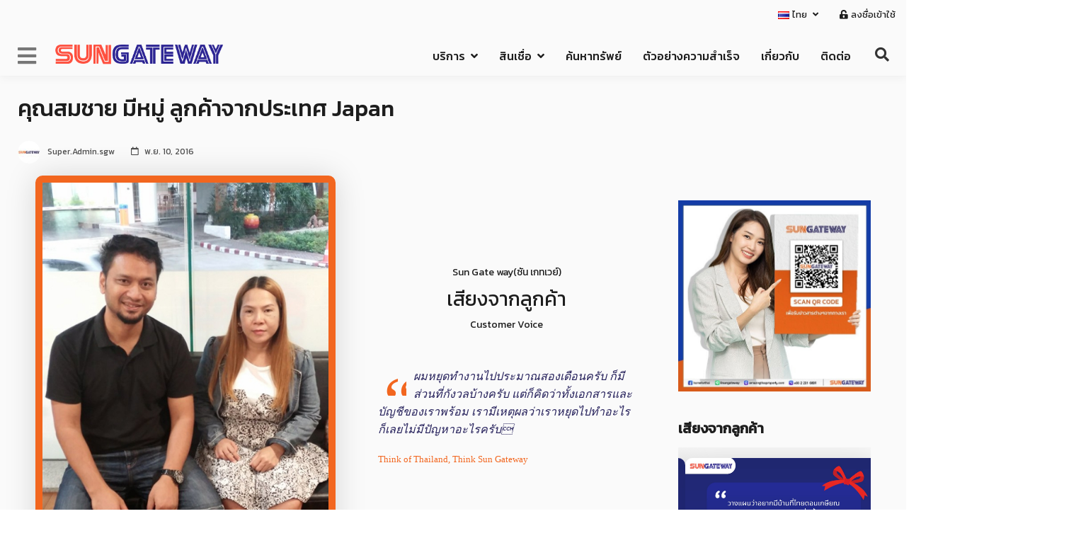

--- FILE ---
content_type: text/html; charset=UTF-8
request_url: https://amazingthaiproperty.com/customer-voices/%E0%B8%84%E0%B8%B8%E0%B8%93%E0%B8%AA%E0%B8%A1%E0%B8%8A%E0%B8%B2%E0%B8%A2-%E0%B8%A1%E0%B8%B5%E0%B8%AB%E0%B8%A1%E0%B8%B9%E0%B9%88-%E0%B8%A5%E0%B8%B9%E0%B8%81%E0%B8%84%E0%B9%89%E0%B8%B2%E0%B8%88/
body_size: 40460
content:
<!DOCTYPE html>
<html lang="th">
<head>
	<meta charset="UTF-8">
	<meta name="viewport" content="width=device-width, initial-scale=1">
	<link rel="profile" href="https://gmpg.org/xfn/11">
	<link rel="pingback" href="https://amazingthaiproperty.com/xmlrpc.php">
	<meta name='robots' content='index, follow, max-image-preview:large, max-snippet:-1, max-video-preview:-1' />

<!-- Google Tag Manager for WordPress by gtm4wp.com -->
<script data-cfasync="false" data-pagespeed-no-defer>
	var gtm4wp_datalayer_name = "dataLayer";
	var dataLayer = dataLayer || [];
</script>
<!-- End Google Tag Manager for WordPress by gtm4wp.com -->
	<!-- This site is optimized with the Yoast SEO plugin v20.11 - https://yoast.com/wordpress/plugins/seo/ -->
	<title>คุณสมชาย มีหมู่ ลูกค้าจากประเทศ Japan | Sun Gateway(ซัน เกทเวย์)</title>
	<link rel="canonical" href="https://amazingthaiproperty.com/customer-voices/คุณสมชาย-มีหมู่-ลูกค้าจ/" />
	<meta property="og:locale" content="th_TH" />
	<meta property="og:type" content="article" />
	<meta property="og:title" content="คุณสมชาย มีหมู่ ลูกค้าจากประเทศ Japan | Sun Gateway(ซัน เกทเวย์)" />
	<meta property="og:description" content="ผมหยุดทำงานไปประมาณสองเดือนครับ ก็มีส่วนที่กังวลบ้างครับ แต่ก็คิดว่าทั้งเอกสารและบัญชีของเราพร้อม เรามีเหตุผลว่าเราหยุดไปทำอะไร ก็เลยไม่มีปัญหาอะไรครับ" />
	<meta property="og:url" content="https://amazingthaiproperty.com/customer-voices/คุณสมชาย-มีหมู่-ลูกค้าจ/" />
	<meta property="og:site_name" content="Sun Gateway(ซัน เกทเวย์)" />
	<meta property="article:publisher" content="https://www.facebook.com/homeforthai/" />
	<meta property="article:modified_time" content="2023-03-13T08:52:00+00:00" />
	<meta property="og:image" content="https://amazingthaiproperty.com/wp-content/uploads/2022/06/1478710800_719.jpg" />
	<meta property="og:image:width" content="488" />
	<meta property="og:image:height" content="649" />
	<meta property="og:image:type" content="image/jpeg" />
	<meta name="twitter:card" content="summary_large_image" />
	<script type="application/ld+json" class="yoast-schema-graph">{"@context":"https://schema.org","@graph":[{"@type":"WebPage","@id":"https://amazingthaiproperty.com/customer-voices/%e0%b8%84%e0%b8%b8%e0%b8%93%e0%b8%aa%e0%b8%a1%e0%b8%8a%e0%b8%b2%e0%b8%a2-%e0%b8%a1%e0%b8%b5%e0%b8%ab%e0%b8%a1%e0%b8%b9%e0%b9%88-%e0%b8%a5%e0%b8%b9%e0%b8%81%e0%b8%84%e0%b9%89%e0%b8%b2%e0%b8%88/","url":"https://amazingthaiproperty.com/customer-voices/%e0%b8%84%e0%b8%b8%e0%b8%93%e0%b8%aa%e0%b8%a1%e0%b8%8a%e0%b8%b2%e0%b8%a2-%e0%b8%a1%e0%b8%b5%e0%b8%ab%e0%b8%a1%e0%b8%b9%e0%b9%88-%e0%b8%a5%e0%b8%b9%e0%b8%81%e0%b8%84%e0%b9%89%e0%b8%b2%e0%b8%88/","name":"คุณสมชาย มีหมู่ ลูกค้าจากประเทศ Japan | Sun Gateway(ซัน เกทเวย์)","isPartOf":{"@id":"https://amazingthaiproperty.com/#website"},"primaryImageOfPage":{"@id":"https://amazingthaiproperty.com/customer-voices/%e0%b8%84%e0%b8%b8%e0%b8%93%e0%b8%aa%e0%b8%a1%e0%b8%8a%e0%b8%b2%e0%b8%a2-%e0%b8%a1%e0%b8%b5%e0%b8%ab%e0%b8%a1%e0%b8%b9%e0%b9%88-%e0%b8%a5%e0%b8%b9%e0%b8%81%e0%b8%84%e0%b9%89%e0%b8%b2%e0%b8%88/#primaryimage"},"image":{"@id":"https://amazingthaiproperty.com/customer-voices/%e0%b8%84%e0%b8%b8%e0%b8%93%e0%b8%aa%e0%b8%a1%e0%b8%8a%e0%b8%b2%e0%b8%a2-%e0%b8%a1%e0%b8%b5%e0%b8%ab%e0%b8%a1%e0%b8%b9%e0%b9%88-%e0%b8%a5%e0%b8%b9%e0%b8%81%e0%b8%84%e0%b9%89%e0%b8%b2%e0%b8%88/#primaryimage"},"thumbnailUrl":"https://amazingthaiproperty.com/wp-content/uploads/2022/06/1478710800_719.jpg","datePublished":"2016-11-09T17:00:00+00:00","dateModified":"2023-03-13T08:52:00+00:00","breadcrumb":{"@id":"https://amazingthaiproperty.com/customer-voices/%e0%b8%84%e0%b8%b8%e0%b8%93%e0%b8%aa%e0%b8%a1%e0%b8%8a%e0%b8%b2%e0%b8%a2-%e0%b8%a1%e0%b8%b5%e0%b8%ab%e0%b8%a1%e0%b8%b9%e0%b9%88-%e0%b8%a5%e0%b8%b9%e0%b8%81%e0%b8%84%e0%b9%89%e0%b8%b2%e0%b8%88/#breadcrumb"},"inLanguage":"th","potentialAction":[{"@type":"ReadAction","target":["https://amazingthaiproperty.com/customer-voices/%e0%b8%84%e0%b8%b8%e0%b8%93%e0%b8%aa%e0%b8%a1%e0%b8%8a%e0%b8%b2%e0%b8%a2-%e0%b8%a1%e0%b8%b5%e0%b8%ab%e0%b8%a1%e0%b8%b9%e0%b9%88-%e0%b8%a5%e0%b8%b9%e0%b8%81%e0%b8%84%e0%b9%89%e0%b8%b2%e0%b8%88/"]}]},{"@type":"ImageObject","inLanguage":"th","@id":"https://amazingthaiproperty.com/customer-voices/%e0%b8%84%e0%b8%b8%e0%b8%93%e0%b8%aa%e0%b8%a1%e0%b8%8a%e0%b8%b2%e0%b8%a2-%e0%b8%a1%e0%b8%b5%e0%b8%ab%e0%b8%a1%e0%b8%b9%e0%b9%88-%e0%b8%a5%e0%b8%b9%e0%b8%81%e0%b8%84%e0%b9%89%e0%b8%b2%e0%b8%88/#primaryimage","url":"https://amazingthaiproperty.com/wp-content/uploads/2022/06/1478710800_719.jpg","contentUrl":"https://amazingthaiproperty.com/wp-content/uploads/2022/06/1478710800_719.jpg","width":488,"height":649,"caption":"ผมหยุดทำงานไปประมาณสองเดือนครับ ก็มีส่วนที่กังวลบ้างครับ แต่ก็คิดว่าทั้งเอกสารและบัญชีของเราพร้อม เรามีเหตุผลว่าเราหยุดไปทำอะไร ก็เลยไม่มีปัญหาอะไรครับ"},{"@type":"BreadcrumbList","@id":"https://amazingthaiproperty.com/customer-voices/%e0%b8%84%e0%b8%b8%e0%b8%93%e0%b8%aa%e0%b8%a1%e0%b8%8a%e0%b8%b2%e0%b8%a2-%e0%b8%a1%e0%b8%b5%e0%b8%ab%e0%b8%a1%e0%b8%b9%e0%b9%88-%e0%b8%a5%e0%b8%b9%e0%b8%81%e0%b8%84%e0%b9%89%e0%b8%b2%e0%b8%88/#breadcrumb","itemListElement":[{"@type":"ListItem","position":1,"name":"Home","item":"https://amazingthaiproperty.com/"},{"@type":"ListItem","position":2,"name":"เสียงจากลูกค้า","item":"https://amazingthaiproperty.com/customer-voices/"},{"@type":"ListItem","position":3,"name":"คุณสมชาย มีหมู่ ลูกค้าจากประเทศ Japan"}]},{"@type":"WebSite","@id":"https://amazingthaiproperty.com/#website","url":"https://amazingthaiproperty.com/","name":"สินเชื่อบ้านเพื่อคนไทยในต่างประเทศ - Sun Gateway","description":"บริการให้คำปรึกษาสินเชื่อบ้าน สินเชื่อเพื่อคนไทยในต่างประเทศ อยู่ต่างประเทศก็สามารถกู้ซื้อบ้านได้ ยินดีให้คำปรึกษาด้านอสังหาริมทรัพย์ระหว่างประเทศ กู้ซื้อบ้าน สินเชื่อเพื่อคนไทยในต่างแดน ครบวงจร","publisher":{"@id":"https://amazingthaiproperty.com/#organization"},"alternateName":"Sun Gateway สินเชื่อเพื่อคนไทยในต่างประเทศ","potentialAction":[{"@type":"SearchAction","target":{"@type":"EntryPoint","urlTemplate":"https://amazingthaiproperty.com/?s={search_term_string}"},"query-input":"required name=search_term_string"}],"inLanguage":"th"},{"@type":"Organization","@id":"https://amazingthaiproperty.com/#organization","name":"บริษัท ซัน เกทเวย์ จำกัด","alternateName":"SUN GATEWAY CO., LTD.","url":"https://amazingthaiproperty.com/","logo":{"@type":"ImageObject","inLanguage":"th","@id":"https://amazingthaiproperty.com/#/schema/logo/image/","url":"https://amazingthaiproperty.com/wp-content/uploads/2023/04/sun-gateway-logo-696x696px.jpg","contentUrl":"https://amazingthaiproperty.com/wp-content/uploads/2023/04/sun-gateway-logo-696x696px.jpg","width":696,"height":696,"caption":"บริษัท ซัน เกทเวย์ จำกัด"},"image":{"@id":"https://amazingthaiproperty.com/#/schema/logo/image/"},"sameAs":["https://www.facebook.com/homeforthai/","https://lin.ee/NQbA0BT"]}]}</script>
	<!-- / Yoast SEO plugin. -->


<link rel='dns-prefetch' href='//use.fontawesome.com' />
<link rel='dns-prefetch' href='//fonts.googleapis.com' />
<link rel="alternate" type="application/rss+xml" title="Sun Gateway(ซัน เกทเวย์) &raquo; ฟีด" href="https://amazingthaiproperty.com/feed/" />
<script type="text/javascript">
window._wpemojiSettings = {"baseUrl":"https:\/\/s.w.org\/images\/core\/emoji\/14.0.0\/72x72\/","ext":".png","svgUrl":"https:\/\/s.w.org\/images\/core\/emoji\/14.0.0\/svg\/","svgExt":".svg","source":{"concatemoji":"https:\/\/amazingthaiproperty.com\/wp-includes\/js\/wp-emoji-release.min.js?ver=6.3.7"}};
/*! This file is auto-generated */
!function(i,n){var o,s,e;function c(e){try{var t={supportTests:e,timestamp:(new Date).valueOf()};sessionStorage.setItem(o,JSON.stringify(t))}catch(e){}}function p(e,t,n){e.clearRect(0,0,e.canvas.width,e.canvas.height),e.fillText(t,0,0);var t=new Uint32Array(e.getImageData(0,0,e.canvas.width,e.canvas.height).data),r=(e.clearRect(0,0,e.canvas.width,e.canvas.height),e.fillText(n,0,0),new Uint32Array(e.getImageData(0,0,e.canvas.width,e.canvas.height).data));return t.every(function(e,t){return e===r[t]})}function u(e,t,n){switch(t){case"flag":return n(e,"\ud83c\udff3\ufe0f\u200d\u26a7\ufe0f","\ud83c\udff3\ufe0f\u200b\u26a7\ufe0f")?!1:!n(e,"\ud83c\uddfa\ud83c\uddf3","\ud83c\uddfa\u200b\ud83c\uddf3")&&!n(e,"\ud83c\udff4\udb40\udc67\udb40\udc62\udb40\udc65\udb40\udc6e\udb40\udc67\udb40\udc7f","\ud83c\udff4\u200b\udb40\udc67\u200b\udb40\udc62\u200b\udb40\udc65\u200b\udb40\udc6e\u200b\udb40\udc67\u200b\udb40\udc7f");case"emoji":return!n(e,"\ud83e\udef1\ud83c\udffb\u200d\ud83e\udef2\ud83c\udfff","\ud83e\udef1\ud83c\udffb\u200b\ud83e\udef2\ud83c\udfff")}return!1}function f(e,t,n){var r="undefined"!=typeof WorkerGlobalScope&&self instanceof WorkerGlobalScope?new OffscreenCanvas(300,150):i.createElement("canvas"),a=r.getContext("2d",{willReadFrequently:!0}),o=(a.textBaseline="top",a.font="600 32px Arial",{});return e.forEach(function(e){o[e]=t(a,e,n)}),o}function t(e){var t=i.createElement("script");t.src=e,t.defer=!0,i.head.appendChild(t)}"undefined"!=typeof Promise&&(o="wpEmojiSettingsSupports",s=["flag","emoji"],n.supports={everything:!0,everythingExceptFlag:!0},e=new Promise(function(e){i.addEventListener("DOMContentLoaded",e,{once:!0})}),new Promise(function(t){var n=function(){try{var e=JSON.parse(sessionStorage.getItem(o));if("object"==typeof e&&"number"==typeof e.timestamp&&(new Date).valueOf()<e.timestamp+604800&&"object"==typeof e.supportTests)return e.supportTests}catch(e){}return null}();if(!n){if("undefined"!=typeof Worker&&"undefined"!=typeof OffscreenCanvas&&"undefined"!=typeof URL&&URL.createObjectURL&&"undefined"!=typeof Blob)try{var e="postMessage("+f.toString()+"("+[JSON.stringify(s),u.toString(),p.toString()].join(",")+"));",r=new Blob([e],{type:"text/javascript"}),a=new Worker(URL.createObjectURL(r),{name:"wpTestEmojiSupports"});return void(a.onmessage=function(e){c(n=e.data),a.terminate(),t(n)})}catch(e){}c(n=f(s,u,p))}t(n)}).then(function(e){for(var t in e)n.supports[t]=e[t],n.supports.everything=n.supports.everything&&n.supports[t],"flag"!==t&&(n.supports.everythingExceptFlag=n.supports.everythingExceptFlag&&n.supports[t]);n.supports.everythingExceptFlag=n.supports.everythingExceptFlag&&!n.supports.flag,n.DOMReady=!1,n.readyCallback=function(){n.DOMReady=!0}}).then(function(){return e}).then(function(){var e;n.supports.everything||(n.readyCallback(),(e=n.source||{}).concatemoji?t(e.concatemoji):e.wpemoji&&e.twemoji&&(t(e.twemoji),t(e.wpemoji)))}))}((window,document),window._wpemojiSettings);
</script>
<style type="text/css">
img.wp-smiley,
img.emoji {
	display: inline !important;
	border: none !important;
	box-shadow: none !important;
	height: 1em !important;
	width: 1em !important;
	margin: 0 0.07em !important;
	vertical-align: -0.1em !important;
	background: none !important;
	padding: 0 !important;
}
</style>
	<link rel='stylesheet' id='cnss_font_awesome_css-css' href='https://amazingthaiproperty.com/wp-content/plugins/easy-social-icons/css/font-awesome/css/all.min.css?ver=5.7.2' type='text/css' media='all' />
<link rel='stylesheet' id='cnss_font_awesome_v4_shims-css' href='https://amazingthaiproperty.com/wp-content/plugins/easy-social-icons/css/font-awesome/css/v4-shims.min.css?ver=5.7.2' type='text/css' media='all' />
<link rel='stylesheet' id='cnss_css-css' href='https://amazingthaiproperty.com/wp-content/plugins/easy-social-icons/css/cnss.css?ver=1.0' type='text/css' media='all' />
<link rel='stylesheet' id='toolset_bootstrap_4-css' href='https://amazingthaiproperty.com/wp-content/plugins/types/vendor/toolset/toolset-common/res/lib/bootstrap4/css/bootstrap.min.css?ver=4.5.3' type='text/css' media='screen' />
<link rel='stylesheet' id='dashicons-css' href='https://amazingthaiproperty.com/wp-includes/css/dashicons.min.css?ver=6.3.7' type='text/css' media='all' />
<link rel='stylesheet' id='menu-icons-extra-css' href='https://amazingthaiproperty.com/wp-content/plugins/menu-icons/css/extra.min.css?ver=0.13.5' type='text/css' media='all' />
<link rel='stylesheet' id='wp-block-library-css' href='https://amazingthaiproperty.com/wp-includes/css/dist/block-library/style.min.css?ver=6.3.7' type='text/css' media='all' />
<link rel='stylesheet' id='mediaelement-css' href='https://amazingthaiproperty.com/wp-includes/js/mediaelement/mediaelementplayer-legacy.min.css?ver=4.2.17' type='text/css' media='all' />
<link rel='stylesheet' id='wp-mediaelement-css' href='https://amazingthaiproperty.com/wp-includes/js/mediaelement/wp-mediaelement.min.css?ver=6.3.7' type='text/css' media='all' />
<link rel='stylesheet' id='view_editor_gutenberg_frontend_assets-css' href='https://amazingthaiproperty.com/wp-content/plugins/wp-views/public/css/views-frontend.css?ver=3.6.3' type='text/css' media='all' />
<style id='view_editor_gutenberg_frontend_assets-inline-css' type='text/css'>
.wpv-sort-list-dropdown.wpv-sort-list-dropdown-style-default > span.wpv-sort-list,.wpv-sort-list-dropdown.wpv-sort-list-dropdown-style-default .wpv-sort-list-item {border-color: #cdcdcd;}.wpv-sort-list-dropdown.wpv-sort-list-dropdown-style-default .wpv-sort-list-item a {color: #444;background-color: #fff;}.wpv-sort-list-dropdown.wpv-sort-list-dropdown-style-default a:hover,.wpv-sort-list-dropdown.wpv-sort-list-dropdown-style-default a:focus {color: #000;background-color: #eee;}.wpv-sort-list-dropdown.wpv-sort-list-dropdown-style-default .wpv-sort-list-item.wpv-sort-list-current a {color: #000;background-color: #eee;}
.wpv-sort-list-dropdown.wpv-sort-list-dropdown-style-default > span.wpv-sort-list,.wpv-sort-list-dropdown.wpv-sort-list-dropdown-style-default .wpv-sort-list-item {border-color: #cdcdcd;}.wpv-sort-list-dropdown.wpv-sort-list-dropdown-style-default .wpv-sort-list-item a {color: #444;background-color: #fff;}.wpv-sort-list-dropdown.wpv-sort-list-dropdown-style-default a:hover,.wpv-sort-list-dropdown.wpv-sort-list-dropdown-style-default a:focus {color: #000;background-color: #eee;}.wpv-sort-list-dropdown.wpv-sort-list-dropdown-style-default .wpv-sort-list-item.wpv-sort-list-current a {color: #000;background-color: #eee;}.wpv-sort-list-dropdown.wpv-sort-list-dropdown-style-grey > span.wpv-sort-list,.wpv-sort-list-dropdown.wpv-sort-list-dropdown-style-grey .wpv-sort-list-item {border-color: #cdcdcd;}.wpv-sort-list-dropdown.wpv-sort-list-dropdown-style-grey .wpv-sort-list-item a {color: #444;background-color: #eeeeee;}.wpv-sort-list-dropdown.wpv-sort-list-dropdown-style-grey a:hover,.wpv-sort-list-dropdown.wpv-sort-list-dropdown-style-grey a:focus {color: #000;background-color: #e5e5e5;}.wpv-sort-list-dropdown.wpv-sort-list-dropdown-style-grey .wpv-sort-list-item.wpv-sort-list-current a {color: #000;background-color: #e5e5e5;}
.wpv-sort-list-dropdown.wpv-sort-list-dropdown-style-default > span.wpv-sort-list,.wpv-sort-list-dropdown.wpv-sort-list-dropdown-style-default .wpv-sort-list-item {border-color: #cdcdcd;}.wpv-sort-list-dropdown.wpv-sort-list-dropdown-style-default .wpv-sort-list-item a {color: #444;background-color: #fff;}.wpv-sort-list-dropdown.wpv-sort-list-dropdown-style-default a:hover,.wpv-sort-list-dropdown.wpv-sort-list-dropdown-style-default a:focus {color: #000;background-color: #eee;}.wpv-sort-list-dropdown.wpv-sort-list-dropdown-style-default .wpv-sort-list-item.wpv-sort-list-current a {color: #000;background-color: #eee;}.wpv-sort-list-dropdown.wpv-sort-list-dropdown-style-grey > span.wpv-sort-list,.wpv-sort-list-dropdown.wpv-sort-list-dropdown-style-grey .wpv-sort-list-item {border-color: #cdcdcd;}.wpv-sort-list-dropdown.wpv-sort-list-dropdown-style-grey .wpv-sort-list-item a {color: #444;background-color: #eeeeee;}.wpv-sort-list-dropdown.wpv-sort-list-dropdown-style-grey a:hover,.wpv-sort-list-dropdown.wpv-sort-list-dropdown-style-grey a:focus {color: #000;background-color: #e5e5e5;}.wpv-sort-list-dropdown.wpv-sort-list-dropdown-style-grey .wpv-sort-list-item.wpv-sort-list-current a {color: #000;background-color: #e5e5e5;}.wpv-sort-list-dropdown.wpv-sort-list-dropdown-style-blue > span.wpv-sort-list,.wpv-sort-list-dropdown.wpv-sort-list-dropdown-style-blue .wpv-sort-list-item {border-color: #0099cc;}.wpv-sort-list-dropdown.wpv-sort-list-dropdown-style-blue .wpv-sort-list-item a {color: #444;background-color: #cbddeb;}.wpv-sort-list-dropdown.wpv-sort-list-dropdown-style-blue a:hover,.wpv-sort-list-dropdown.wpv-sort-list-dropdown-style-blue a:focus {color: #000;background-color: #95bedd;}.wpv-sort-list-dropdown.wpv-sort-list-dropdown-style-blue .wpv-sort-list-item.wpv-sort-list-current a {color: #000;background-color: #95bedd;}
</style>
<style id='classic-theme-styles-inline-css' type='text/css'>
/*! This file is auto-generated */
.wp-block-button__link{color:#fff;background-color:#32373c;border-radius:9999px;box-shadow:none;text-decoration:none;padding:calc(.667em + 2px) calc(1.333em + 2px);font-size:1.125em}.wp-block-file__button{background:#32373c;color:#fff;text-decoration:none}
</style>
<style id='global-styles-inline-css' type='text/css'>
body{--wp--preset--color--black: #000000;--wp--preset--color--cyan-bluish-gray: #abb8c3;--wp--preset--color--white: #ffffff;--wp--preset--color--pale-pink: #f78da7;--wp--preset--color--vivid-red: #cf2e2e;--wp--preset--color--luminous-vivid-orange: #ff6900;--wp--preset--color--luminous-vivid-amber: #fcb900;--wp--preset--color--light-green-cyan: #7bdcb5;--wp--preset--color--vivid-green-cyan: #00d084;--wp--preset--color--pale-cyan-blue: #8ed1fc;--wp--preset--color--vivid-cyan-blue: #0693e3;--wp--preset--color--vivid-purple: #9b51e0;--wp--preset--gradient--vivid-cyan-blue-to-vivid-purple: linear-gradient(135deg,rgba(6,147,227,1) 0%,rgb(155,81,224) 100%);--wp--preset--gradient--light-green-cyan-to-vivid-green-cyan: linear-gradient(135deg,rgb(122,220,180) 0%,rgb(0,208,130) 100%);--wp--preset--gradient--luminous-vivid-amber-to-luminous-vivid-orange: linear-gradient(135deg,rgba(252,185,0,1) 0%,rgba(255,105,0,1) 100%);--wp--preset--gradient--luminous-vivid-orange-to-vivid-red: linear-gradient(135deg,rgba(255,105,0,1) 0%,rgb(207,46,46) 100%);--wp--preset--gradient--very-light-gray-to-cyan-bluish-gray: linear-gradient(135deg,rgb(238,238,238) 0%,rgb(169,184,195) 100%);--wp--preset--gradient--cool-to-warm-spectrum: linear-gradient(135deg,rgb(74,234,220) 0%,rgb(151,120,209) 20%,rgb(207,42,186) 40%,rgb(238,44,130) 60%,rgb(251,105,98) 80%,rgb(254,248,76) 100%);--wp--preset--gradient--blush-light-purple: linear-gradient(135deg,rgb(255,206,236) 0%,rgb(152,150,240) 100%);--wp--preset--gradient--blush-bordeaux: linear-gradient(135deg,rgb(254,205,165) 0%,rgb(254,45,45) 50%,rgb(107,0,62) 100%);--wp--preset--gradient--luminous-dusk: linear-gradient(135deg,rgb(255,203,112) 0%,rgb(199,81,192) 50%,rgb(65,88,208) 100%);--wp--preset--gradient--pale-ocean: linear-gradient(135deg,rgb(255,245,203) 0%,rgb(182,227,212) 50%,rgb(51,167,181) 100%);--wp--preset--gradient--electric-grass: linear-gradient(135deg,rgb(202,248,128) 0%,rgb(113,206,126) 100%);--wp--preset--gradient--midnight: linear-gradient(135deg,rgb(2,3,129) 0%,rgb(40,116,252) 100%);--wp--preset--font-size--small: 13px;--wp--preset--font-size--medium: 20px;--wp--preset--font-size--large: 36px;--wp--preset--font-size--x-large: 42px;--wp--preset--spacing--20: 0.44rem;--wp--preset--spacing--30: 0.67rem;--wp--preset--spacing--40: 1rem;--wp--preset--spacing--50: 1.5rem;--wp--preset--spacing--60: 2.25rem;--wp--preset--spacing--70: 3.38rem;--wp--preset--spacing--80: 5.06rem;--wp--preset--shadow--natural: 6px 6px 9px rgba(0, 0, 0, 0.2);--wp--preset--shadow--deep: 12px 12px 50px rgba(0, 0, 0, 0.4);--wp--preset--shadow--sharp: 6px 6px 0px rgba(0, 0, 0, 0.2);--wp--preset--shadow--outlined: 6px 6px 0px -3px rgba(255, 255, 255, 1), 6px 6px rgba(0, 0, 0, 1);--wp--preset--shadow--crisp: 6px 6px 0px rgba(0, 0, 0, 1);}:where(.is-layout-flex){gap: 0.5em;}:where(.is-layout-grid){gap: 0.5em;}body .is-layout-flow > .alignleft{float: left;margin-inline-start: 0;margin-inline-end: 2em;}body .is-layout-flow > .alignright{float: right;margin-inline-start: 2em;margin-inline-end: 0;}body .is-layout-flow > .aligncenter{margin-left: auto !important;margin-right: auto !important;}body .is-layout-constrained > .alignleft{float: left;margin-inline-start: 0;margin-inline-end: 2em;}body .is-layout-constrained > .alignright{float: right;margin-inline-start: 2em;margin-inline-end: 0;}body .is-layout-constrained > .aligncenter{margin-left: auto !important;margin-right: auto !important;}body .is-layout-constrained > :where(:not(.alignleft):not(.alignright):not(.alignfull)){max-width: var(--wp--style--global--content-size);margin-left: auto !important;margin-right: auto !important;}body .is-layout-constrained > .alignwide{max-width: var(--wp--style--global--wide-size);}body .is-layout-flex{display: flex;}body .is-layout-flex{flex-wrap: wrap;align-items: center;}body .is-layout-flex > *{margin: 0;}body .is-layout-grid{display: grid;}body .is-layout-grid > *{margin: 0;}:where(.wp-block-columns.is-layout-flex){gap: 2em;}:where(.wp-block-columns.is-layout-grid){gap: 2em;}:where(.wp-block-post-template.is-layout-flex){gap: 1.25em;}:where(.wp-block-post-template.is-layout-grid){gap: 1.25em;}.has-black-color{color: var(--wp--preset--color--black) !important;}.has-cyan-bluish-gray-color{color: var(--wp--preset--color--cyan-bluish-gray) !important;}.has-white-color{color: var(--wp--preset--color--white) !important;}.has-pale-pink-color{color: var(--wp--preset--color--pale-pink) !important;}.has-vivid-red-color{color: var(--wp--preset--color--vivid-red) !important;}.has-luminous-vivid-orange-color{color: var(--wp--preset--color--luminous-vivid-orange) !important;}.has-luminous-vivid-amber-color{color: var(--wp--preset--color--luminous-vivid-amber) !important;}.has-light-green-cyan-color{color: var(--wp--preset--color--light-green-cyan) !important;}.has-vivid-green-cyan-color{color: var(--wp--preset--color--vivid-green-cyan) !important;}.has-pale-cyan-blue-color{color: var(--wp--preset--color--pale-cyan-blue) !important;}.has-vivid-cyan-blue-color{color: var(--wp--preset--color--vivid-cyan-blue) !important;}.has-vivid-purple-color{color: var(--wp--preset--color--vivid-purple) !important;}.has-black-background-color{background-color: var(--wp--preset--color--black) !important;}.has-cyan-bluish-gray-background-color{background-color: var(--wp--preset--color--cyan-bluish-gray) !important;}.has-white-background-color{background-color: var(--wp--preset--color--white) !important;}.has-pale-pink-background-color{background-color: var(--wp--preset--color--pale-pink) !important;}.has-vivid-red-background-color{background-color: var(--wp--preset--color--vivid-red) !important;}.has-luminous-vivid-orange-background-color{background-color: var(--wp--preset--color--luminous-vivid-orange) !important;}.has-luminous-vivid-amber-background-color{background-color: var(--wp--preset--color--luminous-vivid-amber) !important;}.has-light-green-cyan-background-color{background-color: var(--wp--preset--color--light-green-cyan) !important;}.has-vivid-green-cyan-background-color{background-color: var(--wp--preset--color--vivid-green-cyan) !important;}.has-pale-cyan-blue-background-color{background-color: var(--wp--preset--color--pale-cyan-blue) !important;}.has-vivid-cyan-blue-background-color{background-color: var(--wp--preset--color--vivid-cyan-blue) !important;}.has-vivid-purple-background-color{background-color: var(--wp--preset--color--vivid-purple) !important;}.has-black-border-color{border-color: var(--wp--preset--color--black) !important;}.has-cyan-bluish-gray-border-color{border-color: var(--wp--preset--color--cyan-bluish-gray) !important;}.has-white-border-color{border-color: var(--wp--preset--color--white) !important;}.has-pale-pink-border-color{border-color: var(--wp--preset--color--pale-pink) !important;}.has-vivid-red-border-color{border-color: var(--wp--preset--color--vivid-red) !important;}.has-luminous-vivid-orange-border-color{border-color: var(--wp--preset--color--luminous-vivid-orange) !important;}.has-luminous-vivid-amber-border-color{border-color: var(--wp--preset--color--luminous-vivid-amber) !important;}.has-light-green-cyan-border-color{border-color: var(--wp--preset--color--light-green-cyan) !important;}.has-vivid-green-cyan-border-color{border-color: var(--wp--preset--color--vivid-green-cyan) !important;}.has-pale-cyan-blue-border-color{border-color: var(--wp--preset--color--pale-cyan-blue) !important;}.has-vivid-cyan-blue-border-color{border-color: var(--wp--preset--color--vivid-cyan-blue) !important;}.has-vivid-purple-border-color{border-color: var(--wp--preset--color--vivid-purple) !important;}.has-vivid-cyan-blue-to-vivid-purple-gradient-background{background: var(--wp--preset--gradient--vivid-cyan-blue-to-vivid-purple) !important;}.has-light-green-cyan-to-vivid-green-cyan-gradient-background{background: var(--wp--preset--gradient--light-green-cyan-to-vivid-green-cyan) !important;}.has-luminous-vivid-amber-to-luminous-vivid-orange-gradient-background{background: var(--wp--preset--gradient--luminous-vivid-amber-to-luminous-vivid-orange) !important;}.has-luminous-vivid-orange-to-vivid-red-gradient-background{background: var(--wp--preset--gradient--luminous-vivid-orange-to-vivid-red) !important;}.has-very-light-gray-to-cyan-bluish-gray-gradient-background{background: var(--wp--preset--gradient--very-light-gray-to-cyan-bluish-gray) !important;}.has-cool-to-warm-spectrum-gradient-background{background: var(--wp--preset--gradient--cool-to-warm-spectrum) !important;}.has-blush-light-purple-gradient-background{background: var(--wp--preset--gradient--blush-light-purple) !important;}.has-blush-bordeaux-gradient-background{background: var(--wp--preset--gradient--blush-bordeaux) !important;}.has-luminous-dusk-gradient-background{background: var(--wp--preset--gradient--luminous-dusk) !important;}.has-pale-ocean-gradient-background{background: var(--wp--preset--gradient--pale-ocean) !important;}.has-electric-grass-gradient-background{background: var(--wp--preset--gradient--electric-grass) !important;}.has-midnight-gradient-background{background: var(--wp--preset--gradient--midnight) !important;}.has-small-font-size{font-size: var(--wp--preset--font-size--small) !important;}.has-medium-font-size{font-size: var(--wp--preset--font-size--medium) !important;}.has-large-font-size{font-size: var(--wp--preset--font-size--large) !important;}.has-x-large-font-size{font-size: var(--wp--preset--font-size--x-large) !important;}
.wp-block-navigation a:where(:not(.wp-element-button)){color: inherit;}
:where(.wp-block-post-template.is-layout-flex){gap: 1.25em;}:where(.wp-block-post-template.is-layout-grid){gap: 1.25em;}
:where(.wp-block-columns.is-layout-flex){gap: 2em;}:where(.wp-block-columns.is-layout-grid){gap: 2em;}
.wp-block-pullquote{font-size: 1.5em;line-height: 1.6;}
</style>
<link rel='stylesheet' id='featured_posts_pro-css' href='https://amazingthaiproperty.com/wp-content/plugins/featured-posts-pro/public/css/featured_posts_pro-public.css?ver=1.0.0' type='text/css' media='all' />
<link rel='stylesheet' id='post-views-counter-frontend-css' href='https://amazingthaiproperty.com/wp-content/plugins/post-views-counter/css/frontend.min.css?ver=1.3.13' type='text/css' media='all' />
<link rel='stylesheet' id='seed-social-css' href='https://amazingthaiproperty.com/wp-content/plugins/seed-social/style.css?ver=2021.02' type='text/css' media='all' />
<link rel='stylesheet' id='uaf_client_css-css' href='https://amazingthaiproperty.com/wp-content/uploads/useanyfont/uaf.css?ver=1680437410' type='text/css' media='all' />
<link rel='stylesheet' id='wpos-slick-style-css' href='https://amazingthaiproperty.com/wp-content/plugins/wp-logo-showcase-responsive-slider-slider/assets/css/slick.css?ver=3.1.4' type='text/css' media='all' />
<link rel='stylesheet' id='logo_showcase_style-css' href='https://amazingthaiproperty.com/wp-content/plugins/wp-logo-showcase-responsive-slider-slider/assets/css/logo-showcase.css?ver=3.1.4' type='text/css' media='all' />
<link rel='stylesheet' id='ppress-frontend-css' href='https://amazingthaiproperty.com/wp-content/plugins/wp-user-avatar/assets/css/frontend.min.css?ver=4.12.0' type='text/css' media='all' />
<link rel='stylesheet' id='ppress-flatpickr-css' href='https://amazingthaiproperty.com/wp-content/plugins/wp-user-avatar/assets/flatpickr/flatpickr.min.css?ver=4.12.0' type='text/css' media='all' />
<link rel='stylesheet' id='ppress-select2-css' href='https://amazingthaiproperty.com/wp-content/plugins/wp-user-avatar/assets/select2/select2.min.css?ver=6.3.7' type='text/css' media='all' />
<link rel='stylesheet' id='menu-cells-front-end-css' href='https://amazingthaiproperty.com/wp-content/plugins/layouts/resources/css/cell-menu-css.css?ver=2.6.11' type='text/css' media='screen' />
<link rel='stylesheet' id='toolset-notifications-css-css' href='https://amazingthaiproperty.com/wp-content/plugins/types/vendor/toolset/toolset-common/res/css/toolset-notifications.css?ver=4.1.10' type='text/css' media='screen' />
<link rel='stylesheet' id='ddl-front-end-css' href='https://amazingthaiproperty.com/wp-content/plugins/layouts/resources/css/ddl-front-end.css?ver=2.6.11' type='text/css' media='screen' />
<link rel='stylesheet' id='toolset-common-css' href='https://amazingthaiproperty.com/wp-content/plugins/types/vendor/toolset/toolset-common/res/css/toolset-common.css?ver=4.1.10' type='text/css' media='screen' />
<link rel='stylesheet' id='recent-posts-widget-with-thumbnails-public-style-css' href='https://amazingthaiproperty.com/wp-content/plugins/recent-posts-widget-with-thumbnails/public.css?ver=7.1.1' type='text/css' media='all' />
<link rel='stylesheet' id='font-awesome-official-css' href='https://use.fontawesome.com/releases/v5.15.4/css/all.css' type='text/css' media='all' integrity="sha384-DyZ88mC6Up2uqS4h/KRgHuoeGwBcD4Ng9SiP4dIRy0EXTlnuz47vAwmeGwVChigm" crossorigin="anonymous" />
<link rel='stylesheet' id='msl-main-css' href='https://amazingthaiproperty.com/wp-content/plugins/master-slider/public/assets/css/masterslider.main.css?ver=3.8.1' type='text/css' media='all' />
<link rel='stylesheet' id='msl-custom-css' href='https://amazingthaiproperty.com/wp-content/uploads/master-slider/custom.css?ver=39.5' type='text/css' media='all' />
<link rel='stylesheet' id='seed-fonts-body-all-css' href='https://fonts.googleapis.com/css?family=Kanit%3A400&#038;ver=6.3.7' type='text/css' media='all' />
<style id='seed-fonts-body-all-inline-css' type='text/css'>
body, p, span{font-family: "Kanit",sans-serif; font-weight: 400; font-size: 14px; line-height: 1.6; }body {--s-body:"Kanit",sans-serif;--s-body-line-height:1.6;}
</style>
<link rel='stylesheet' id='font-awesome-v4shim-css' href='https://amazingthaiproperty.com/wp-content/plugins/types/vendor/toolset/toolset-common/res/lib/font-awesome/css/v4-shims.css?ver=5.13.0' type='text/css' media='screen' />
<link rel='stylesheet' id='font-awesome-css' href='https://amazingthaiproperty.com/wp-content/plugins/types/vendor/toolset/toolset-common/res/lib/font-awesome/css/all.css?ver=5.13.0' type='text/css' media='screen' />
<link rel='stylesheet' id='wr-nitro-web-fonts-css' href='https://fonts.googleapis.com/css?family=Kanit%3A400%2C500&#038;subset=latin%2Clatin-ext&#038;ver=6.3.7' type='text/css' media='all' />
<link rel='stylesheet' id='wr-nitro-child-style-css' href='https://amazingthaiproperty.com/wp-content/themes/wr-nitro-child/style.css?ver=6.3.7' type='text/css' media='all' />
<link rel='stylesheet' id='wr-nitro-main-css' href='https://amazingthaiproperty.com/wp-content/themes/wr-nitro/assets/woorockets/css/main.css?ver=6.3.7' type='text/css' media='all' />
<style id='wr-nitro-main-inline-css' type='text/css'>
body {font-family: "Kanit";font-weight: 400;font-size: 100%;letter-spacing: 0px;line-height: 24px;}h1,h2,h3,h4,h5,h6 {letter-spacing: 0px;font-family: "Kanit";font-weight: 400;}h1 {font-size: 63px;line-height: 71.964px;}h2 {font-size: 45px;line-height: 50.886px;}h3 {font-size: 31px;line-height: 35.982px;}h4 {font-size: 22px;line-height: 25.452px;}h5 {font-size: 16px;line-height: 21.6px;}h6 {font-size: 11px;line-height: 12.726px;}.format-quote .quote-content,blockquote {font-family: "Lato";}@media only screen and (min-width: 1024px) {.offset {position: relative;padding: 0px;}.offset:after {border-width: 0px;border-color: #ffffff;}.woocommerce-demo-store.offset {padding-top: 52px;}.woocommerce-demo-store.offset .demo_store {top: 0px;}.admin-bar.woocommerce-demo-store.offset .demo_store {top: 32px;}.mfp-wrap {top: 10px;height: calc(100% - 20px);}.admin-bar .mfp-wrap {top: 42px;height: calc(100% - 52px);}}.row {margin-left: -15px;margin-right: -15px;}.main-content, .primary-sidebar {padding-left: 15px;padding-right: 15px;}.primary-sidebar .widget {margin-bottom: 30px;}@media screen and (max-width: 800px) {.style-4 .p-single-images .product__badge {right: 15px;}}.container {max-width: 1280px;}@media screen and (max-width: 1024px) {.container {max-width: 100% !important;}}.site-title {padding-top: 174px;padding-bottom: 175px;min-height: 214px;background-color: #f2f2f2;color: #828282;background-image: url(http://amazingthaiproperty.com/wp-content/uploads/2022/11/BannerNews.jpg); background-size: cover; background-repeat: no-repeat; background-position: center bottom; background-attachment: scroll;}.site-title .breadcrumbs a,.woocommerce-breadcrumb a {color: #1d1d1d;}.site-title .breadcrumbs a:hover,.woocommerce-breadcrumb a:hover {color: #fe503f;}.site-title .mask {background: rgba(39, 73, 157, 0.5);}.site-title h1 {font-size: 42px;line-height: 70px;color: #2c2493;}.site-title .desc {font-size: px;line-height: px;}.post-title {padding-top: 0px;padding-bottom: 17px;}.post-title .entry-title {font-size: 32px;line-height: 32px;}#shop-main .products.grid-layout:not(.boxed),#shop-main .products.grid-layout.item-style-6 {margin: 0 -15px;}#woof_results_by_ajax .products {width: calc(100% + 30px);}#shop-main .products.grid-layout .product {padding: 15px;}#shop-sidebar .widget {margin-bottom: 30px;}@media (min-width: 769px) {#shop-main .products.grid-layout .product:nth-child(3n+1) {clear: both;}}@media (max-width: 768px) {#shop-main .products.grid-layout .product:nth-child(2n+1) {clear: both;}}#shop-main .products.masonry-layout {margin: 0 -15px;}#shop-main .products.masonry-layout .product {padding: 15px ;}#shop-main .products.masonry-layout.item-style-4 .product {padding-bottom: 10px;}.product__image.mask .mask-inner { background: rgba(0, 0, 0, 0.7) }.page-content .main-content {width: 100%;}.blog .main-content {width: 100%;}.single-attachment .primary-sidebar,.single-post .primary-sidebar {width: 350px;}.single-attachment .main-content,.single-post .main-content {width: calc(100% - 350px);}.archive #shop-sidebar,.archive-sidebar {-ms-order: 1;order: 1;-webkit-order: 1;width: 300px;right: calc(100% - 300px);}.archive #shop-main,.archive-shop {-ms-order: 2;order: 2;-webkit-order: 2;width: calc(100% - 300px);left: 300px;}.style-2 #shop-detail {width: 100%;}.footer .top-inner, .footer .info {max-width: 100%;}.footer .info {padding: 0 40px;}.footer .top {padding: 80px 40px 15px;}.footer {background-color: #e5e5e5;}.footer .top {color: #4f4f4f;}.footer .top h1, .footer .top h2, .footer .top h3, .footer .top h4, .footer .top h5, .footer .top h6, .footer .widget_rss .widget-title a {color: #fe503f;}.footer .bot {background-color: #0c0283;color: #cbcbcb;} .footer .top a { color: #2c2493; } .footer .top a:hover { color: #fe503f; } .footer .bot a { color: #fe503f; } .footer .bot a:hover { color: #f2661f; }.error404 .wrapper {background-color:#ffffff;background-size:auto;background-position:center center;background-attachment:scroll;background-repeat:no-repeat;}.error404 .heading-404 * {font-size: 88px;line-height: 88px;color: #292929;font-weight: bold;}.widget-style-1 .widget {}.meta-color,.entry-meta,.entry-meta a,.entry-meta span a,.entry-meta i,.sc-product-package .p-package-cat a,.widget li .info,blockquote,.b-single .single-nav > div > span,time, .irs-grid-text,.irs-min, .irs-max {color: #4f4f4f;}::-webkit-input-placeholder {color: #4f4f4f;}:-moz-placeholder {color: #4f4f4f;}::-moz-placeholder {color: #4f4f4f;}:-ms-input-placeholder {color: #4f4f4f;}.irs-grid-pol, .irs-from, .irs-to, .irs-single {background: #4f4f4f;}.nitro-line,.nitro-line > *,.nitro-line .yith-wcwl-add-to-wishlist a,.btb,select:not(.cate-search),ul li,input:not([type="submit"]):not([type="button"]):not(.submit):not(.button):not(.extenal-bdcl),.p-single-action .yith-wcwl-add-to-wishlist div a,textarea,table, th, td,.woocommerce-cart th,.woocommerce-cart td,blockquote,.quantity .btn-qty a:first-child,.widget ul li,.b-masonry .entry-meta,.comments-area .comment-form p,.woocommerce-cart .cart-collaterals section,.style-1 .woocommerce-tabs .tabs,.style-2 .clean-tab *:not(.submit),.style-3 .accordion-tabs > div,.style-3 .accordion-tabs,.style-4 .woocommerce-tabs .tabs li:not(:last-child),.default-tab .woocommerce-tabs .tabs,.woocommerce-page input[type="checkbox"] + label:before,#checkout_timeline,.timeline-horizontal,.page-numbers li span:not(.dots),.page-numbers li a:hover,.style-3 ul.page-numbers,.sc-product-package ul li,.woocommerce-cart .woocommerce > form,.woocommerce-page .form-container,.woocommerce-checkout .form-row input.input-text,.woocommerce-checkout .select2-container,.woocommerce-page .select2-container .select2-choice,.woocommerce-page .select2-drop-active,.grid.boxed.pag-number .product,.default-tab .woocommerce-tabs .wc-tabs > li,.vc_tta-tabs .vc_tta-tabs-container .vc_tta-tab,.wr-pricing-table.style-1 .pricing-item .inner,.wr-pricing-table.style-1 .pricing-item .pricing-header,.wr-pricing-table.style-3 .pricing-item .inner,.wr-pricing-table.style-4 .pricing-item .inner,.quickview-modal .info div[itemprop="description"],.quickview-modal .info .quickview-button, .quickview-modal .info .p-meta,.sc-product-package .product__btn_cart,.woocommerce .wishlist_table td.product-add-to-cart a.product__btn_cart,.pagination.wc-pagination .page-ajax a,.style-3 .accordion-tabs .panel,.style-2 .woocommerce-tabs div .panel,.woocommerce-cart .cart-collaterals .coupon,.vc_toggle, .vc_toggle.vc_toggle_active .vc_toggle_title,.wr-pricing-table.style-2 .pricing-item .pricing-footer,.wr-custom-attribute li:not(.selected) a,.wr-custom-attribute.color-picker li a:after,.wr-pricing-table.style-2 .pricing-item .pricing-footer,.chosen-container-multi .chosen-choices,.chosen-container .chosen-drop,.woof_redraw_zone .irs-slider,.woof_list_label .woof_label_term,.woof_label_count,.woof_sid_auto_shortcode, .woof_show_auto_form, .woof_hide_auto_form,.booking-pricing-info,.grid.boxed.pag-number:not(.sc-product):not(.sc-products) .product,.sc-products.grid-boxed-layout .product,.group-quantity .product__btn_cart {border-color: #828282 !important;}.sc-cat-list ul li ul {border-color: #828282;}.sc-testimonials.style-2 .arrow,.sc-cat-list ul li a {border-bottom-color: #828282 !important;}.woocommerce-checkout #checkout_timeline li:not(:last-child):after,.vc_tta-tabs.vc_tta-style-style-7 .vc_tta-tabs-container:before,.vc_tta-tabs.vc_tta-style-style-4 .vc_tta-tabs-container .vc_tta-tab:before,.vc_tta-tabs.vc_tta-style-style-6 .vc_tta-tabs-container .vc_tta-tab:before,.vc_tta-tabs.vc_tta-style-style-2 .vc_tta-tabs-container:before,.wr-pricing-table .style-1 .pricing-item .units:before,.wr-pricing-table .style-3 .pricing-item .units:before,.widget_price_filter .ui-slider {background-color: #828282;}select,textarea,.chosen-container-multi .chosen-choices,input:not([type="submit"]):not([type="button"]):not(.submit):not(.button),.woocommerce-checkout .select2-container,.select2-container .select2-choice,.select2-results .select2-highlighted,.select2-search {background-color: #f9f9f9;}.overlay_bg,.wr-mobile.woocommerce-page.archive .wrapper,.default-tab .woocommerce-tabs .wc-tabs > li a:hover,.default-tab .woocommerce-tabs .wc-tabs > li.active a,.widget ul li .count,.style-1 .woocommerce-tabs,.b-classic.boxed .post,.style-2 .woocommerce-tabs #comments .comment-text,.style-3 .woocommerce-tabs #comments .comment-text,.style-4 .woocommerce-tabs #comments .comment-text,.vc_progress_bar.style-1 .vc_single_bar,.vc_progress_bar.style-1 .vc_single_bar .vc_bar:before,.vc_progress_bar .vc_single_bar,.wr-pricing-table.style-2 .pricing-item .inner,.wr-pricing-table.style-3 .pricing-item .price-value,.wr-pricing-table.style-4 .pricing-item .inner:hover,[class*="b-"].default .entry-cat a,.widget .tagcloud a,.galleries .grid .item-inner,.single-gallery .wr-nitro-carousel .owl-dots > div span,.pagination.wc-pagination .page-ajax a,.entry-thumb i.body_bg:hover,.irs-min, .irs-max,.search-results .search-item,.woof_list_label .woof_label_term {background-color: #f9f9f9;}.vc_progress_bar.style-1 .vc_single_bar {border-color: #f9f9f9;}.style-2 .woocommerce-tabs #comments .comment_container:before,.style-3 .woocommerce-tabs #comments .comment_container:before,.style-4 .woocommerce-tabs #comments .comment_container:before,.comments-area .comment-list .comment-content-wrap:before,.b-classic.small.boxed .entry-thumb:before {border-right-color: #f9f9f9;}.rtl .b-classic.small.boxed .entry-thumb:before {border-left-color: #f9f9f9;}.sc-product-package ul li:before {color: #f9f9f9;}body .wrapper,.body_bg,.single-mobile-layout .p-single-info.fixed .p-single-action,.single-mobile-layout.product-type-variable .p-single-info.fixed .single_variation_wrap,.single-mobile-layout .wishlist-btn a,[class*="b-"].boxed .entry-cat a,.b-zigzag.default .entry-cat a,.wr-pricing-table.style-1 .pricing-item .inner,.select2-results,.product-btn-right .product__btn,.product-btn-center:not(.btn-inside-thumbnail) .product__action a,.nivo-lightbox-theme-default.nivo-lightbox-overlay,.style-1 .woocommerce-tabs #comments .comment-text,.woof_redraw_zone .irs-slider,.woof_redraw_zone .irs-bar,.style-5 .woocommerce-tabs #comments .comment-text,.style-2 .woocommerce-tabs.accordion-tabs #comments .comment-text {background-color: #fafafa;}.style-2 .woocommerce-tabs.accordion-tabs #comments .comment_container:before,.style-5 .woocommerce-tabs #comments .comment_container:before,.style-1 .woocommerce-tabs #comments .comment_container:before {border-right-color: #fafafa;}.sc-testimonials.style-2 .arrow span {border-bottom-color: #fafafa;}.body_bg_text,.irs-from, .irs-to, .irs-single {color: #fafafa;}body,.body_color,.entry-cat a,.p-meta a,.port-content .hentry .title .cat,.port-content .hentry .title .cat a,.nitro-member.style-1 .social a,.nitro-member.style-3 .social a,.select2-results li,.woocommerce-cart .shop_table .product-price .amount,.woocommerce-cart .cart_totals .cart-subtotal .amount,.color-dark,.icon_color,.icon_color * i,.single-mobile-layout .addition-product .add_to_cart_button i,.price del,.price del .amount,.star-rating:before,.wc-switch a.active,.select2-container .select2-choice,.single-gallery .wr-nitro-carousel .owl-dots > div.active span,.pagination.wc-pagination .page-ajax a,.nivo-lightbox-theme-default .nivo-lightbox-nav:before,.vc_toggle .vc_toggle_title .vc_toggle_icon:before,.vc_progress_bar.style-1 .vc_single_bar .vc_label > span,.wr-product-share h3,.woof_show_auto_form,.woocommerce-checkout .shop_table .cart-subtotal .amount,.woocommerce-checkout .shop_table .cart_item .amount,.style-5:not(.downloadable) .p-single-action .cart .wishlist-btn .tooltip {color: #1d1d1d;}.single-gallery .wr-nitro-carousel .owl-dots > div.active span,.single-gallery .wr-nitro-carousel .owl-dots > div:hover span,.woof_redraw_zone .irs-slider:after,.woof_redraw_zone .irs-line-left,.woof_redraw_zone .irs-line-right,.woof_redraw_zone .irs-line-mid {background-color: #1d1d1d;}.wr-nitro-carousel .owl-dots .owl-dot span {border-color: #1d1d1d;}.select2-container .select2-choice .select2-arrow b:after {border-top-color: #1d1d1d;}h1,h2,h3,h4,h5,h6,.heading-color,.heading-color > a,.entry-title,.entry-title a,.title a,[class*="title"] > a,.product__title a,.vc_tta-container .vc_tta.vc_general .vc_tta-tab > a,.wr-pricing-table .pricing-item .price-value,.woocommerce-checkout .shop_table th.product-name,.woocommerce-checkout .payment_methods li label,a:hover,.widget ul li a,.entry-meta a:hover,.hover-primary:hover,.vc_toggle .vc_toggle_title .vc_toggle_icon:hover:before,.vc_progress_bar.style-1 .vc_single_bar .vc_label {color: #1d1d1d;}.heading-bg,.widget_price_filter .ui-slider > *,.wr-pricing-table.style-3 .pricing-item .units:before  {background-color: #1d1d1d;}.widget_price_filter .ui-slider-handle {border-color: #1d1d1d;}.wr-btn,.button,button[class*="button"],.submit,input[type="submit"],a.button_sg,.yith-woocompare-widget a.compare {display: inline-block;text-align: center;white-space: nowrap;font-size: 13px;height: 50px;line-height: 46px;letter-spacing: 0px;padding: 0 20px;border: 2px solid;border-radius: 2px;text-transform: uppercase;}.p-single-action .actions-button a {line-height: 48px;height: 50px;width: 50px;}.plus-minus-button input {    height: 50px;}.qty-suffix {    line-height: 48px;        margin: 10px 10px 0 0 !important;}.quantity input[type="number"],.auction-ajax-change .quantity input {line-height: 46px;height: 48px;width: 48px;}.quantity {width: 82px;}.style-5:not(.downloadable) .p-single-action .cart .wishlist-btn {width: calc(100% - 92px);width: -webkit-calc(100% - 92px);margin-right: 0;}.quantity .btn-qty a {height: 25px;line-height: 25px;}.woocommerce-wishlist button[class*="button"],.woocommerce-wishlist .button {height: 50px !important;line-height: 46px !important;padding: 0 20px !important;border: 2px solid !important;border-radius: 2px !important;}.wr-btn-solid, .button, button[class*="button"], .submit, input[type="submit"]:not(.wr-btn-outline), a.button_sg, .yith-woocompare-widget a.compare {background-color: #323232;border-color: #323232;color: #fff;}.wr-btn-solid:hover, .button:hover, button[class*="button"]:hover, .submit:hover, input[type="submit"]:not(.wr-btn-outline):not([disabled]):hover, .yith-woocompare-widget a.compare:hover {background-color: #222;border-color: #323232;color: #fff;} .wr-btn.wr-btn-outline, .woocommerce-checkout .timeline-horizontal input.button.alt.prev, .sc-product-package .product__btn_cart, .woocommerce .wishlist_table td.product-add-to-cart a.product__btn_cart { background-color: rgba(255, 255, 255, 0); border-color: #323232;  color: #323232; }.wr-btn.wr-btn-outline:hover, .woocommerce-checkout .timeline-horizontal input.button.alt.prev:hover, .sc-product-package .product__btn_cart:hover, .woocommerce .wishlist_table td.product-add-to-cart a.product__btn_cart:hover {background-color: #222222;border-color: #222222;color: #ffffff;}.sc-product-package .product__btn_cart,.woocommerce .wishlist_table td.product-add-to-cart a.product__btn_cart,.list .product__action > div a,.p-single-action .product__compare > a,.p-single-action .yith-wcwl-add-to-wishlist a {border-radius: 2px;}.site-title .mask {    background: -moz-linear-gradient(bottom, rgba(0,0,0,0.5) 0%, rgba(0,0,0,0) 100%);    background: -webkit-linear-gradient(bottom, rgba(0,0,0,0.5) 0%,rgba(0,0,0,0) 100%);}h2 {font-size:28px;}.hb-custom .text-type .content-logo {overflow: hidden;position: relative;width: 150px;height: 45px;}.hb-custom .text-type .content-logo > * {overflow: hidden;position: relative; text-indent: -9999px;margin-top: 14px !important;line-height: 20px;}.hb-custom .text-type .content-logo > *:before,.hb-custom .text-type .content-logo > *:after {content: 'NITRO';font-family: "Poppins";color: #000;position: absolute;left: 55px;font-size: 20px;border-radius: 3px;font-weight: 700;top: 0;letter-spacing: 3px;text-indent: 0;-webkit-transition: .2s transform;-o-transition: .2s transform;transition: .2s transform;}.hb-custom .text-type .content-logo > *:after {top: 20px;}.hb-custom .text-type .content-logo:before {content: '';display: block;width: 45px;height: 45px;background: url(https://nitro.woorockets.com/niche-00/wp-content/uploads/2016/09/nitro_logo_2x.png) no-repeat;background-size: 45px;position: absolute;left: 0;pointer-events: none;}.hb-custom .text-type .content-logo:hover > *:before,.hb-custom .text-type .content-logo:hover > *:after {-webkit-transform: translateY(-100%);-o-transform: translateY(-100%);transform: translateY(-100%);}.hb-custom .hb-text.hb-s1i1 a {    display: block;    border-radius: 0px;    color: #fff;    font-family: Poppins;    font-size: 20px;    font-weight: 600;    letter-spacing: 3px;    line-height: 20px;    padding-bottom: 0px;    padding-left: 0px;    padding-right: 0px;    padding-top: 0px;}.purchase-button {    background: #7ca81f;    border: none;    border-radius: 30px;    height: auto;    line-height: initial;    font-size: 12px;    padding: 12px 17px;    font-weight: bold;}.purchase-button:active,.purchase-button:hover {    background: #97c13e;    color: #fff !important;    -webkit-transform: scale(1.2);    transform: scale(1.1);    -webkit-transition-timing-function: cubic-bezier(0.47, 2.02, 0.31, -0.36);    transition-timing-function: cubic-bezier(0.47, 2.02, 0.31, -0.36);}.purchase-button:active {    -webkit-transform: scale(0.9);    transform: scale(0.9);}.header .sticky-row-scroll .section-1 .hb-text .purchase-button {    color: #fff !important;}.term-142 .site-title {    height: 770px;    padding-top: 100px;}.term-142 .site-title h1 {    font-weight: bold;    max-width: 750px;    position: relative;}.term-142 .site-title h1:after {    content: '';    display: inline-block;    height: 3px;    width: 50px;    background: #363636;    margin-bottom: 20px}.term-142 .site-title .term-description {    margin: 60px 0 50px;}.page .container > .page-content {margin-top: 30px;}/** Custom Footer **/.footer .bot {    padding: 20px 0;    border: none;}.footer .top {    padding: 60px 0;}.footer .widget {    overflow: visible;}/*.footer .fc .box {    width: 25%;    margin: 0 15px;    position: relative;}*/.footer .fc .box h4 {    font-size: 13px;    color: #fff;    margin: 15px 0 0;    font-weight: 600;}.footer .fc .box img {    width: 100%;}.footer .fc .box > span {    position: absolute;    height: 45px;    width: 45px;    border-radius: 100%;    background: #a0a0a0;    font-size: 10px;    color: #fff;    font-weight: 600;    top: -25px;    right: -20px;}.footer .fc .box > span > span {    line-height: 13px;    margin-top: 10px;    display: block;    font-family: "Poppins";}.footer .fc .box > span del {    font-size: 13px;}.footer .purchase-button {padding: 16px 35px;    font-size: 14px;}.footer .fc .box div .tooltip {    text-align: left;    padding: 10px 15px;    min-width: 230px;    bottom: calc(100% + 20px);    left: 50%;    -webkit-transform: translateX(-50%);    -ms-transform: translateX(-50%);    -o-transform: translateX(-50%);    transform: translateX(-50%);    min-width: 264px;}.footer .fc .box div .tooltip:before {    top: 100%;}.footer .fc .box > div:hover .tooltip {    visibility: visible;    opacity: 1;    bottom: calc(100% + 10px);}.footer .fc .box div .tooltip img {    width: 30px;    height: 30px;    margin: 10px 10px 0 0;}.footer .fc .box div .tooltip span:first-child img {    margin-top: 0;}.footer .fc .box div .tooltip span {    display: block;    line-height: 30px;}.footer .fc .box div .tooltip .fa-check {    color: #7ca81f;    margin-right: 5px;}.footer .bot {    padding: 20px 0;    border: 0;}@media (min-width: 768px) {.cm-2.w800-6.cxs-12 {    border-right: 1px dashed #ddd;    min-height: 300px;}.seed-social {    text-align: center;}.process .vc_col-sm-3 {    min-height: 300px !important;    border-right: 5px dashed #7f1f15;}}@media (max-width: 768px) {.nitro-heading {        padding: 0 !important;}.galleries .hentry .title h5 {    font-size: 14px;}.desc {font-size: 16px !important;line-height: 26px !important;}/*figure.hentry {    width: 50%;}*/li.lang-item.lang-item-161.lang-item-th.lang-item-first.current-lang.menu-item.menu-item-type-custom.menu-item-object-custom.menu-default.menu-item-lv0, li.lang-item.lang-item-164.lang-item-en.menu-item.menu-item-type-custom.menu-item-object-custom.menu-default.menu-item-lv0 {    padding-right: 5px;padding-left: 5px;}.wr-mobile .hb-menu .site-navigator > li img { width: 24px;}h1 {font-size: 28px !important;    line-height: 38px !important;}h2 {font-size: 36px !important;    line-height: 46px !important;}/*h3 {font-size: 20px !important;    line-height: 30px !important;} */.center h3 {font-size:22px;}/*.footer .cm-2.w800-6.cxs-12 {    width: 50%;}*/.footer .top .textwidget h3 {    font-size: 20px !important;}}@media (max-width: 568px) {.footer .top .textwidget h3 + p {    font-size: 16px !important;}.footer .bot .info .fc {    display: block;}.footer .bot .info p {    margin-bottom: 10px !important;}.footer .textwidget .fc {    -ms-flex-wrap: wrap;    flex-wrap: wrap;    -webkit-flex-wrap: wrap;}.footer .fc .box {    width: calc(50% - 30px);    margin-bottom: 50px;}.footer .fc .box:last-child,.footer .fc .box:nth-child(3) {    margin-bottom: 0;}.footer .top {    padding: 50px 0 30px;}.footer .purchase-button {    margin-top: 30px;}}@media (max-width: 375px) {.footer .top .purchase-button + p {    margin-top: 30px !important;}.footer .fc .box {    width: 100%;}.footer .fc .box:nth-child(3) {    margin:argin-bottom: 50px;}.footer .fc .box span {    right: 7px;}}.wpb-js-composer .vc_tta.vc_general .vc_tta-panel-body {    padding: 0 !important;}.wr-desktop .widget_nav_menu li a {    padding: 2px 0 !important;}.b-classic.small .entry-thumb a {    max-width: 100%;}.galleries .hentry .title .cat a {    color: #454545 !important;}.ex .galleries .hentry .title .cat a {    color: #ddd !important;}.widget ul li {    margin-bottom: 5px;}.cm-2.w800-6.cxs-12 {    border-right: 1px dashed #ddd;}.tel-size, .email-size {font-size:18px;font-weight: bold;    color: #ac2b25 !important;line-height: 36px;}p {margin: 5px 0px 5px;}.nitro-gallery .gallery-list .item img, .gallery-item img {    border-radius: 5px;}.sidebar-before-footer {    background: #f2f2f2;    padding: 25px;}.btn-contact {    padding: 15px 46px;    background: #ac2b25;    color: #fafafa;    font-size: 20px;    border-radius: 5px;    box-shadow: 0 0 20px 0 rgba(0,0,0,0.15);    transition: all .15s ease-in;}.center {    text-align: center;}.nitro-line, .nitro-line > *, .nitro-line .yith-wcwl-add-to-wishlist a, .btb, select:not(.cate-search), ul li, input:not([type="submit"]):not([type="button"]):not(.submit):not(.button):not(.extenal-bdcl), .p-single-action .yith-wcwl-add-to-wishlist div a, textarea, table, th, td, .woocommerce-cart th, .woocommerce-cart td, blockquote, .quantity .btn-qty a:first-child, .widget ul li, .b-masonry .entry-meta, .comments-area .comment-form p, .woocommerce-cart .cart-collaterals section, .style-1 .woocommerce-tabs .tabs, .style-2 .clean-tab *:not(.submit), .style-3 .accordion-tabs > div, .style-3 .accordion-tabs, .style-4 .woocommerce-tabs .tabs li:not(:last-child), .default-tab .woocommerce-tabs .tabs, .woocommerce-page input[type="checkbox"] + label:before, #checkout_timeline, .timeline-horizontal, .page-numbers li span:not(.dots), .page-numbers li a:hover, .style-3 ul.page-numbers, .sc-product-package ul li, .woocommerce-cart .woocommerce > form, .woocommerce-page .form-container, .woocommerce-checkout .form-row input.input-text, .woocommerce-checkout .select2-container, .woocommerce-page .select2-container .select2-choice, .woocommerce-page .select2-drop-active, .grid.boxed.pag-number .product, .default-tab .woocommerce-tabs .wc-tabs > li, .vc_tta-tabs .vc_tta-tabs-container .vc_tta-tab, .wr-pricing-table.style-1 .pricing-item .inner, .wr-pricing-table.style-1 .pricing-item .pricing-header, .wr-pricing-table.style-3 .pricing-item .inner, .wr-pricing-table.style-4 .pricing-item .inner, .quickview-modal .info div[itemprop="description"], .quickview-modal .info .quickview-button, .quickview-modal .info .p-meta, .sc-product-package .product__btn_cart, .woocommerce .wishlist_table td.product-add-to-cart a.product__btn_cart, .pagination.wc-pagination .page-ajax a, .style-3 .accordion-tabs .panel, .style-2 .woocommerce-tabs div .panel, .woocommerce-cart .cart-collaterals .coupon, .vc_toggle, .vc_toggle.vc_toggle_active .vc_toggle_title, .wr-pricing-table.style-2 .pricing-item .pricing-footer, .wr-custom-attribute li:not(.selected) a, .wr-custom-attribute.color-picker li a:after, .wr-pricing-table.style-2 .pricing-item .pricing-footer, .chosen-container-multi .chosen-choices, .chosen-container .chosen-drop, .woof_redraw_zone .irs-slider, .woof_list_label .woof_label_term, .woof_label_count, .woof_sid_auto_shortcode, .woof_show_auto_form, .woof_hide_auto_form, .booking-pricing-info, .grid.boxed.pag-number:not(.sc-product):not(.sc-products) .product, .sc-products.grid-boxed-layout .product, .group-quantity .product__btn_cart {    border-color: #999 !important;}.widget .tagcloud a {    font-size: 12px !important;    border: 1px dashed;    border-radius: 5px;}.post-tags a {background-color: #f9f9f9;    font-size: 12px !important;    border: 1px dashed #aa2924;    border-radius: 5px;    margin: 0px 5px 5px 0;    padding: 6px 12px;}.b-single .post-author {    border-radius: 5px;}ul.cnss-social-icon li a, ul.cnss-social-icon li a img {    border: 2px solid #49494b;    border-radius: 10px;}.hb-s1i3.site-navigator-outer li.menu-default ul, .hb-s1i3 .mm-container-outer {    padding: 10px;}.mm-container {    padding: 0px 0 10px;}.btn-add-line {    margin-top: -15px;}.mm-container .title-column {    opacity: 0.8;}span.comments-number {    display: none;}a,.hover-main:hover,.mfp-close:hover,.format-audio .mejs-controls .mejs-time-rail .mejs-time-current,.post-title.style-2 a:hover,.b-single .post-tags a:hover,.port-cat a.selected,.port-content .hentry .action a:hover,.port-single .hentry .thumb .mask a:hover,.color-primary,.wc-switch a:hover,#p-preview .owl-buttons *:hover,.product__price .amount,.p-single-images .p-gallery .owl-buttons > *:hover,.woocommerce-cart .shop_table .cart_item:hover .remove:hover,.woocommerce-cart .shop_table .product-name a:hover,.woocommerce-cart .quantity .btn-qty a:hover,.woocommerce-cart .shop_table tbody .product-subtotal,.amount,[class*="title"]:hover > a,.widget .product-title:hover > a,.widget ul li a:hover,.widget-search button:hover,[class*="product"] ins,.woocommerce-account .user-link a:hover,.woocommerce-checkout #checkout_timeline.text li.active,.sc-social-network .info.outside a:hover,.vc_tta-container .vc_tta-tabs .vc_tta-tabs-container .vc_tta-tab.vc_active > a,.vc_tta-container .vc_tta-tabs .vc_tta-tabs-container .vc_tta-tab:hover > a,.page-numbers li span:not(.dots), .page-numbers li a:hover,.hb-minicart .mini_cart_item .info-item .title-item a:hover,.widget_shopping_cart_content .total .amount,.hb-minicart .action-top-bottom .quickview-outer .edit-cart:hover:before,.hb-minicart .action-top-bottom .remove-outer .remove:hover:before,.hb-cart-outer .dark-style .widget_shopping_cart_content .buttons .wc-forward:hover,.entry-cat a:hover,.style-2 .clean-tab .tabs li.active a,.style-2 .clean-tab .tabs li a:hover,.nitro-member .social a:hover,.maintenance.maintenance-style-2 .wr-countdown > div > div,.icon_color:hover,.icon_color > *:hover i,.gallery-fullscreen .wr-nitro-carousel .owl-nav > div:hover,.woocommerce .wishlist_table .remove-product:hover,.product__title a:hover,.star-rating span:before,.product__action-bottom > .product__btn:hover,.woocommerce-tabs .active a.tab-heading,.vc_toggle .vc_toggle_title:hover > *,.filters a.selected,.woof_label_count,.widget_nav_menu .current-menu-item a,.yith-wcwl-wishlistexistsbrowse.show i, .yith-wcwl-wishlistaddedbrowse.show i {color: #fe503f;}.loader,.style-2 .clean-tab .woocommerce-tabs .tabs li.active a,.style-3 .page-numbers li span:not(.dots),.style-3 .page-numbers li a:hover,.wr-nitro-carousel .owl-dots .owl-dot:hover span,.wr-nitro-carousel .owl-dots .owl-dot.active span,.p-single-images .flex-control-paging li a:hover,.p-single-images .flex-control-paging li .flex-active,.woof_list_label li .woof_label_term:hover,.woof_list_label li .woof_label_term.checked,#wr-back-top > a:hover {border-color: #fe503f !important;}.sc-cat-list ul li a:hover,.wr-onepage-nav a span:before,.vc_toggle.vc_toggle_active,.sc-cat-list ul li ul {border-left-color: #fe503f;}.rtl .sc-cat-list ul li a:hover {border-right-color: #fe503f;}.bg-primary,.hover-bg-primary:hover,.product_list_widget .remove:hover,.sc-product-package .p-package-cart .button:hover,.sc-product-button a:hover,.sc-product-button.light .button span.tooltip:hover,.hb-minicart .action-top-bottom .edit-form-outer .edit-btn,.style-1 .woocommerce-tabs .tabs li.active a:before,.vc_tta-tabs.vc_tta-style-style-2 .vc_tta-tabs-container .vc_tta-tab:before,.vc_tta-tabs.vc_tta-style-style-3 .vc_tta-tabs-container .vc_tta-tab:before,.vc_tta-tabs.vc_tta-style-style-7 .vc_tta-tabs-container .vc_tta-tab:before,.woof_container_inner > h4:before,.widget-style-2 .widget .widget-title:before,.widget-style-3 .widget .widget-title:before,.wr-onepage-nav a span,.wr-nitro-carousel .owl-dots .owl-dot.active span,.wr-nitro-carousel .owl-dots .owl-dot:hover span,.p-single-images .flex-control-paging li a.flex-active,.p-single-images .flex-control-paging li a:hover,.woof_list_label li .woof_label_term:hover,.woof_list_label li .woof_label_term.checked,.page-links a:hover,.page-links a:focus,.woocommerce-account .form-container .woocommerce-MyAccount-navigation li.is-active:after,.wr-pricing-table.style-1 .pricing-item .units:before {background-color: #fe503f;} .header  {border-radius:0px;}.header .element-item.hb-s1i2{border-radius:0px;padding-bottom:0px;padding-left:10px;padding-right:0px;padding-top:0px;}.hb-s1i2,.hb-s1i2 a{font-family:Kanit;font-size:13px;font-weight:400;letter-spacing:0px;line-height:21px;text-transform:none;}.hb-s1i2.site-navigator-outer a,.hb-s1i2.site-navigator-outer .menu-more .icon-more,.hb-s1i2.site-navigator-outer .menu-breadcrumbs{color: #1d1d1d}.hb-s1i2.site-navigator-outer .menu-more .icon-more .wr-burger-menu:before{background: #1d1d1d}.hb-s1i2.site-navigator-outer .menu-more .icon-more .wr-burger-menu:after{border-top-color: #1d1d1d; border-bottom-color: #1d1d1d}.hb-s1i2 .menu-default ul a,.hb-s1i2 .mm-container,.hb-s1i2 .mm-container a{font-style:normal;text-decoration:none;text-transform:none;font-weight:400;}.hb-s1i2.site-navigator-outer li.menu-default ul{width:150px}.header .hb-s1i2 .site-navigator > .menu-item > .menu-item-link,.header .hb-s1i2 .site-navigator > li.menu-item-language > a { padding-left: 15px; padding-right: 15px}.hb-s1i2.site-navigator-outer li.menu-default ul a,.hb-s1i2.site-navigator-outer .menu-more .nav-more .site-navigator > .menu-item > .menu-item-link,.hb-s1i2 .mm-container-outer a{ color: #1d1d1d}.hb-s1i2 .mm-container .title-column { font-size: 16px}.hb-s1i2.site-navigator-outer li.menu-item:hover > .menu-item-link,.hb-s1i2 .site-navigator > .current-menu-ancestor > .menu-item-link,.hb-s1i2 .site-navigator > .current-menu-item > .menu-item-link,.hb-s1i2.site-navigator-outer .menu-more .nav-more .site-navigator li.menu-item:hover > .menu-item-link,.hb-s1i2.site-navigator-outer .menu-item-link:hover,.header.vertical-layout .text-layout .hb-s1i2.site-navigator-outer.animation-vertical-accordion .active-accordion > .menu-item-link,.hb-menu-outer .animation-vertical-accordion.hb-s1i2.site-navigator-outer.animation-vertical-accordion .active-accordion > .menu-item-link,.hb-s1i2 .mm-container-outer .menu-item-link:hover,.hb-s1i2.site-navigator-outer .menu-breadcrumbs .element-breadcrumbs:not(:last-child) span:hover { color:#fe503f}.hb-s1i2.site-navigator-outer li.menu-default li.menu-item:hover > .menu-item-link,.hb-s1i2.site-navigator-outer li.menu-default ul .menu-item-link:hover,.hb-s1i2.site-navigator-outer .menu-more .nav-more .site-navigator li.menu-item:hover > .menu-item-link,.hb-s1i2 .mm-container-outer .menu-item-link:hover,.header.vertical-layout .text-layout .hb-s1i2.site-navigator-outer.animation-vertical-accordion li.menu-default ul .active-accordion > .menu-item-link,.hb-menu-outer .animation-vertical-accordion.hb-s1i2.site-navigator-outer.animation-vertical-accordion ul ul .active-accordion > .menu-item-link { color:#fe503f} .header .section-1{background-color:#fafafa;border-radius:0px;}.header .section-1 .container{border-radius:0px;max-width:1280px;} .header .section-2{border-radius:0px;}.header .section-2 .container{border-radius:0px;max-width:1280px;}.hb-s3i1 .icon-sidebar{color:#777777;font-size:30px}.hb-s3i1 .icon-sidebar:hover{color:#f2661f}.hb-s3i1-inner.animation-sidebar{background-position:center center;background-repeat:no-repeat;background-size:cover;text-transform:none;width:300px;}@media (max-width: 340px) {.hb-s3i1-inner.animation-sidebar{ width: calc(100% - 40px) } } .hb-s3i1{border-radius:0px;padding-bottom:5px;padding-left:10px;padding-right:10px;padding-top:10px;}.header .hb-s3i2 img{max-width: 250px}.header .sticky-row-scroll .hb-s3i2 img{max-width: 250px}.hb-s3i2{border-radius:0px;color:#333333;font-size:20px;font-weight:400;letter-spacing:0px;line-height:30px;padding-bottom:0px;padding-left:10px;padding-right:10px;padding-top:0px;}.header .element-item.hb-s3i4{border-radius:0px;padding-bottom:0px;padding-left:10px;padding-right:10px;padding-top:5px;}.hb-s3i4,.hb-s3i4 a{font-family:Kanit;font-size:16px;font-weight:500;letter-spacing:0px;line-height:36px;text-transform:none;}.hb-s3i4.site-navigator-outer a,.hb-s3i4.site-navigator-outer .menu-more .icon-more,.hb-s3i4.site-navigator-outer .menu-breadcrumbs{color: #1d1d1d}.hb-s3i4.site-navigator-outer .menu-more .icon-more .wr-burger-menu:before{background: #1d1d1d}.hb-s3i4.site-navigator-outer .menu-more .icon-more .wr-burger-menu:after{border-top-color: #1d1d1d; border-bottom-color: #1d1d1d}.hb-s3i4 .menu-default ul a,.hb-s3i4 .mm-container,.hb-s3i4 .mm-container a{font-size:13px;font-style:normal;line-height:10px;text-decoration:none;text-transform:none;font-weight:400;}.hb-s3i4.site-navigator-outer li.menu-default ul,.hb-s3i4 .mm-container-outer{background-color: #ffffff}.hb-s3i4.site-navigator-outer li.menu-default ul{width:300px}.header .hb-s3i4 .site-navigator > .menu-item > .menu-item-link,.header .hb-s3i4 .site-navigator > li.menu-item-language > a { padding-left: 15px; padding-right: 15px}.hb-s3i4.underline-hover .site-navigator > li:hover > .menu-item-link:after,.hb-s3i4.underline-hover .site-navigator > .current-menu-ancestor > .menu-item-link:after,.hb-s3i4.underline-hover .site-navigator > .current-menu-item > .menu-item-link:after { width: calc(100% - 30px); width: -webkit-calc(100% - 30px) } .hb-s3i4.site-navigator-outer li.menu-default ul a,.hb-s3i4.site-navigator-outer .menu-more .nav-more .site-navigator > .menu-item > .menu-item-link,.hb-s3i4 .mm-container-outer a{ color: #1d1d1d}.hb-s3i4 .mm-container .title-column { font-size: 16px}.hb-s3i4.site-navigator-outer li.menu-item:hover > .menu-item-link,.hb-s3i4 .site-navigator > .current-menu-ancestor > .menu-item-link,.hb-s3i4 .site-navigator > .current-menu-item > .menu-item-link,.header .sticky-row-scroll .hb-s3i4 .site-navigator > li.menu-item:hover > .menu-item-link,.header .sticky-row-scroll .hb-s3i4 .site-navigator > .current-menu-ancestor > .menu-item-link,.header .sticky-row-scroll .hb-s3i4 .site-navigator > .current-menu-item > .menu-item-link,.hb-s3i4.site-navigator-outer .menu-more .nav-more .site-navigator li.menu-item:hover > .menu-item-link,.hb-s3i4.site-navigator-outer .menu-item-link:hover,.header.vertical-layout .text-layout .hb-s3i4.site-navigator-outer.animation-vertical-accordion .active-accordion > .menu-item-link,.hb-menu-outer .animation-vertical-accordion.hb-s3i4.site-navigator-outer.animation-vertical-accordion .active-accordion > .menu-item-link,.hb-s3i4 .mm-container-outer .menu-item-link:hover,.hb-s3i4.site-navigator-outer .menu-breadcrumbs .element-breadcrumbs:not(:last-child) span:hover { color:#fe503f}.hb-s3i4.site-navigator-outer li.menu-default li.menu-item:hover > .menu-item-link,.hb-s3i4.site-navigator-outer li.menu-default ul .menu-item-link:hover,.hb-s3i4.site-navigator-outer .menu-more .nav-more .site-navigator li.menu-item:hover > .menu-item-link,.hb-s3i4 .mm-container-outer .menu-item-link:hover,.header.vertical-layout .text-layout .hb-s3i4.site-navigator-outer.animation-vertical-accordion li.menu-default ul .active-accordion > .menu-item-link,.hb-menu-outer .animation-vertical-accordion.hb-s3i4.site-navigator-outer.animation-vertical-accordion ul ul .active-accordion > .menu-item-link { color:#fe503f}.hb-s3i4.site-navigator-outer .site-navigator > li > .menu-item-link:hover:after,.hb-s3i4.site-navigator-outer .site-navigator > li:hover > .menu-item-link:after,.hb-s3i4 .site-navigator > .current-menu-ancestor > .menu-item-link:after,.hb-s3i4 .site-navigator > .current-menu-item > .menu-item-link:after,.hb-s3i4.site-navigator-outer .site-navigator > li.active-accordion > .menu-item-link:after{border-bottom-color:#fe503f}.hb-s3i4.site-navigator-outer .site-navigator > li > .menu-item-link:after,.hb-s3i4.site-navigator-outer .site-navigator > li.active-accordion > .menu-item-link:after{border-bottom-width: 3px;border-bottom-style: solid ;} .header .hb-s3i7{border-radius:0px;}.header .hb-s3i7 .open:hover{color:#d6aa74}.header .hb-s3i7 .open{color:#333333;font-size:20px;}.hb-s3i7 .txt-search{ width: 300px !important } .header .section-3{border-radius:0px;padding-bottom:0px;padding-left:15px;padding-right:15px;padding-top:5px;} .header .sticky-row-scroll .section-3{background: #ffffff;height: 75px !important}.header .sticky-row-scroll .section-3 .hb-text,.header .sticky-row-scroll .section-3 .hb-text a,.header .sticky-row-scroll .section-3 .hb-text p,.header .sticky-row-scroll .section-3 .hb-text span,.header .sticky-row-scroll .section-3 .hb-logo a,.header .sticky-row-scroll .section-3 .menu-more .icon-more,.header .sticky-row-scroll .section-3 .hb-currency,.header .sticky-row-scroll .section-3 .hb-cart .cart-control i,.header .sticky-row-scroll .section-3 .hb-cart .mini-price .amount,.header .sticky-row-scroll .section-3 .hb-cart .title-cart,.header .sticky-row-scroll .section-3 .hb-search .open { color: #3d3d3d!important; }.header .sticky-row-scroll .section-3 .hb-social a { color: #3d3d3d; background: initial; }.header .sticky-row-scroll .section-3 .hb-wishlist .icon,.header .sticky-row-scroll .section-3 .hb-wishlist .text { color: #3d3d3d;border-color: #3d3d3d }.header .sticky-row-scroll .section-3 .menu-more .icon-more .wr-burger-menu:after { border-top-color: #3d3d3d; border-bottom-color: #3d3d3d }.header .sticky-row-scroll .section-3 .menu-more .icon-more .wr-burger-menu:before,.header .sticky-row-scroll .section-3 .wr-burger-scale span { background: #3d3d3d }.header .sticky-row-scroll .section-3 .icon-sidebar{color:#3d3d3d}.header .sticky-row-scroll .section-3 .site-navigator > li > .menu-item-link{color: #3d3d3d;}.header .section-3 .container{border-radius:0px;max-width:1280px;}
</style>
<link rel='stylesheet' id='font-awesome-official-v4shim-css' href='https://use.fontawesome.com/releases/v5.15.4/css/v4-shims.css' type='text/css' media='all' integrity="sha384-Vq76wejb3QJM4nDatBa5rUOve+9gkegsjCebvV/9fvXlGWo4HCMR4cJZjjcF6Viv" crossorigin="anonymous" />
<style id='font-awesome-official-v4shim-inline-css' type='text/css'>
@font-face {
font-family: "FontAwesome";
font-display: block;
src: url("https://use.fontawesome.com/releases/v5.15.4/webfonts/fa-brands-400.eot"),
		url("https://use.fontawesome.com/releases/v5.15.4/webfonts/fa-brands-400.eot?#iefix") format("embedded-opentype"),
		url("https://use.fontawesome.com/releases/v5.15.4/webfonts/fa-brands-400.woff2") format("woff2"),
		url("https://use.fontawesome.com/releases/v5.15.4/webfonts/fa-brands-400.woff") format("woff"),
		url("https://use.fontawesome.com/releases/v5.15.4/webfonts/fa-brands-400.ttf") format("truetype"),
		url("https://use.fontawesome.com/releases/v5.15.4/webfonts/fa-brands-400.svg#fontawesome") format("svg");
}

@font-face {
font-family: "FontAwesome";
font-display: block;
src: url("https://use.fontawesome.com/releases/v5.15.4/webfonts/fa-solid-900.eot"),
		url("https://use.fontawesome.com/releases/v5.15.4/webfonts/fa-solid-900.eot?#iefix") format("embedded-opentype"),
		url("https://use.fontawesome.com/releases/v5.15.4/webfonts/fa-solid-900.woff2") format("woff2"),
		url("https://use.fontawesome.com/releases/v5.15.4/webfonts/fa-solid-900.woff") format("woff"),
		url("https://use.fontawesome.com/releases/v5.15.4/webfonts/fa-solid-900.ttf") format("truetype"),
		url("https://use.fontawesome.com/releases/v5.15.4/webfonts/fa-solid-900.svg#fontawesome") format("svg");
}

@font-face {
font-family: "FontAwesome";
font-display: block;
src: url("https://use.fontawesome.com/releases/v5.15.4/webfonts/fa-regular-400.eot"),
		url("https://use.fontawesome.com/releases/v5.15.4/webfonts/fa-regular-400.eot?#iefix") format("embedded-opentype"),
		url("https://use.fontawesome.com/releases/v5.15.4/webfonts/fa-regular-400.woff2") format("woff2"),
		url("https://use.fontawesome.com/releases/v5.15.4/webfonts/fa-regular-400.woff") format("woff"),
		url("https://use.fontawesome.com/releases/v5.15.4/webfonts/fa-regular-400.ttf") format("truetype"),
		url("https://use.fontawesome.com/releases/v5.15.4/webfonts/fa-regular-400.svg#fontawesome") format("svg");
unicode-range: U+F004-F005,U+F007,U+F017,U+F022,U+F024,U+F02E,U+F03E,U+F044,U+F057-F059,U+F06E,U+F070,U+F075,U+F07B-F07C,U+F080,U+F086,U+F089,U+F094,U+F09D,U+F0A0,U+F0A4-F0A7,U+F0C5,U+F0C7-F0C8,U+F0E0,U+F0EB,U+F0F3,U+F0F8,U+F0FE,U+F111,U+F118-F11A,U+F11C,U+F133,U+F144,U+F146,U+F14A,U+F14D-F14E,U+F150-F152,U+F15B-F15C,U+F164-F165,U+F185-F186,U+F191-F192,U+F1AD,U+F1C1-F1C9,U+F1CD,U+F1D8,U+F1E3,U+F1EA,U+F1F6,U+F1F9,U+F20A,U+F247-F249,U+F24D,U+F254-F25B,U+F25D,U+F267,U+F271-F274,U+F279,U+F28B,U+F28D,U+F2B5-F2B6,U+F2B9,U+F2BB,U+F2BD,U+F2C1-F2C2,U+F2D0,U+F2D2,U+F2DC,U+F2ED,U+F328,U+F358-F35B,U+F3A5,U+F3D1,U+F410,U+F4AD;
}
</style>
<script type='text/javascript' src='https://amazingthaiproperty.com/wp-content/plugins/wp-views/vendor/toolset/common-es/public/toolset-common-es-frontend.js?ver=163000' id='toolset-common-es-frontend-js'></script>
<script type='text/javascript' src='https://amazingthaiproperty.com/wp-includes/js/jquery/jquery.min.js?ver=3.7.0' id='jquery-core-js'></script>
<script type='text/javascript' src='https://amazingthaiproperty.com/wp-includes/js/jquery/jquery-migrate.min.js?ver=3.4.1' id='jquery-migrate-js'></script>
<script type='text/javascript' src='https://amazingthaiproperty.com/wp-content/plugins/easy-social-icons/js/cnss.js?ver=1.0' id='cnss_js-js'></script>
<script type='text/javascript' src='https://amazingthaiproperty.com/wp-content/plugins/breaking-news-wp/js/marquee-scroll.js?ver=6.3.7' id='brnwp_marquee_scroll-js'></script>
<script type='text/javascript' src='https://amazingthaiproperty.com/wp-content/plugins/breaking-news-wp/js/marquee-scroll-min.js?ver=6.3.7' id='brnwp_marquee_scroll_min-js'></script>
<script type='text/javascript' src='https://amazingthaiproperty.com/wp-content/plugins/breaking-news-wp/js/jquery.marquee.min.js?ver=6.3.7' id='brnwp_marquee_min-js'></script>
<script type='text/javascript' src='https://amazingthaiproperty.com/wp-content/plugins/wp-user-avatar/assets/flatpickr/flatpickr.min.js?ver=4.12.0' id='ppress-flatpickr-js'></script>
<script type='text/javascript' src='https://amazingthaiproperty.com/wp-content/plugins/wp-user-avatar/assets/select2/select2.min.js?ver=4.12.0' id='ppress-select2-js'></script>
<script type='text/javascript' id='ddl-layouts-frontend-js-extra'>
/* <![CDATA[ */
var DDLayout_fe_settings = {"DDL_JS":{"css_framework":"bootstrap-4","DEBUG":false}};
/* ]]> */
</script>
<script type='text/javascript' src='https://amazingthaiproperty.com/wp-content/plugins/layouts/resources/js/ddl-layouts-frontend.js?ver=2.6.11' id='ddl-layouts-frontend-js'></script>
<link rel="https://api.w.org/" href="https://amazingthaiproperty.com/wp-json/" /><link rel="EditURI" type="application/rsd+xml" title="RSD" href="https://amazingthaiproperty.com/xmlrpc.php?rsd" />
<meta name="generator" content="WordPress 6.3.7" />
<link rel='shortlink' href='https://amazingthaiproperty.com/?p=33847' />
<link rel="alternate" type="application/json+oembed" href="https://amazingthaiproperty.com/wp-json/oembed/1.0/embed?url=https%3A%2F%2Famazingthaiproperty.com%2Fcustomer-voices%2F%25e0%25b8%2584%25e0%25b8%25b8%25e0%25b8%2593%25e0%25b8%25aa%25e0%25b8%25a1%25e0%25b8%258a%25e0%25b8%25b2%25e0%25b8%25a2-%25e0%25b8%25a1%25e0%25b8%25b5%25e0%25b8%25ab%25e0%25b8%25a1%25e0%25b8%25b9%25e0%25b9%2588-%25e0%25b8%25a5%25e0%25b8%25b9%25e0%25b8%2581%25e0%25b8%2584%25e0%25b9%2589%25e0%25b8%25b2%25e0%25b8%2588%2F" />
<link rel="alternate" type="text/xml+oembed" href="https://amazingthaiproperty.com/wp-json/oembed/1.0/embed?url=https%3A%2F%2Famazingthaiproperty.com%2Fcustomer-voices%2F%25e0%25b8%2584%25e0%25b8%25b8%25e0%25b8%2593%25e0%25b8%25aa%25e0%25b8%25a1%25e0%25b8%258a%25e0%25b8%25b2%25e0%25b8%25a2-%25e0%25b8%25a1%25e0%25b8%25b5%25e0%25b8%25ab%25e0%25b8%25a1%25e0%25b8%25b9%25e0%25b9%2588-%25e0%25b8%25a5%25e0%25b8%25b9%25e0%25b8%2581%25e0%25b8%2584%25e0%25b9%2589%25e0%25b8%25b2%25e0%25b8%2588%2F&#038;format=xml" />
<!-- start Simple Custom CSS and JS -->
<style type="text/css">
/* Add your CSS code here.

For example:
.example {
    color: red;
}

For brushing up on your CSS knowledge, check out http://www.w3schools.com/css/css_syntax.asp

End of comment */ 
.single-property .wpb_button, .wpb_content_element, ul.wpb_thumbnails-fluid>li {
    margin-bottom: 10px !important;
}
.single-property .single-post .content h1, .single-property .wpb_text_column h1, .single-property .wpb_text_column  h2, .single-property .wpb_text_column  h3 {
    margin-top: -32px  !important;
}
.single-property p {
    margin: 0px !important;
}
@media screen and (min-width: 767px) {
	.single-property .container {
		padding-left: 0px !important;
		padding-right: 0px !important;
	}
}
@media screen and (max-width: 767px) {
	.single-property .container {
		padding-left: 5px;
		padding-right: 5px;
	}
	.single-property .col-md-12 {
    	padding: 0 !important;
	}
	.single-property .single-post .content h1, .single-property .wpb_text_column h1, .single-property h2, .single-property h3 {
    	margin-top: -15px  !important;
	}
}</style>
<!-- end Simple Custom CSS and JS -->
<!-- start Simple Custom CSS and JS -->
<style type="text/css">
.blog-single {
    width: 100% !important;
}
.site-title h1 {
    font-weight: 600 !important;
}
.entry-content h2 {
	font-size: 28px !important;
}
.entry-content h3 {
	font-size: 20px !important;
}
.post-title .entry-title {
    font-weight: 500 !important;
}
.btn-rm-service .vc_btn3 {
    color: #fafafa;
    background-color: #2C2493;
}
.box-item {
    box-shadow: 0.5rem 0.0625rem 2.125rem -0.5rem rgb(0 0 0 / 9%);
    border-radius: 15px;
    padding: 15px;
    margin: 10px;
	min-height: 170px;
}
.btn-rm-service .vc_btn3:hover {
    color: #fafafa;
    background-color: #FE503F;
}
.ms-skin-light-6 .ms-bullet {
	opacity: 36%;
}
.ms-skin-light-6 .ms-bullet-selected {
    background-color: white !important; 
}
.flipbox-back-layout p strong {
    font-size: 36px;
}
.ms-skin-light-6 .ms-bullet {
    width: 12px;
    height: 12px;
    border: none;
}
.sumpad .vc_tta-tabs-container {
    display: none !important;
}
/* แท็บสัมภาษณ์ */
.wpb-js-composer .vc_tta.vc_tta-tabs.product-tab .vc_tta-tabs-container, .box-001, .box-002, .box-003, .box-004 {
	display: block;
}
.wpb-js-composer .vc_tta.vc_tta-tabs.product-tab .vc_tta-panel-heading {
	display: none;
}
/* ปิดแท็บสัมภาษณ์ */
.mm-container {
    padding: 10px 0 0px;
}
.mm-container > ul {
    border-bottom: 5px solid #fe503f !important;
	padding-bottom: 15px;
}
.mm-container > ul > li > .menu-item-link span {
    color: #fe503f;
}
.cfb_wrapper .flipbox-container {
    margin-top: 0;
}
span.vc_tta-title-text {
    font-size: 20px !important;
}
.flex-col-md-4 {
    padding-right: 0 !important;
    padding-left: 0 !important;
	flex-basis: 33.3333% !important;
	max-width: 33.3333% !important;
}
.cfb_wrapper .flipbox-front-description p {
    color: #E5E5E5 !important;
}
.cfb-layout-1 .flipbox-front-layout {
    border: 0;
}	
.fa-address-book:before, .fa-adjust:before, .fa-asterisk:before {
    color: #fff;
}
.flipbox-icon {
    color: #fff !important;
}
.cfb_wrapper .flipbox-back-layout, .flipbox-front-layout.cfb-data {
    height: 300px;
}
.cfb_wrapper .flipbox-front-description h4 {
    color: #fff !important;
}
.cfb_wrapper .flipbox-back-layout {
    border-radius: 0px;
    -webkit-box-shadow: none;
}
.cfb_wrapper .flipbox-front-layout {
    background: #0C0283 ;
    border-radius: 0px;
    -webkit-box-shadow: unset;
}
.footer .top-inner, .footer .bot .info, .container {
    padding-left: 25px;
    padding-right: 25px;
}
.under-line-title-menu {
    color: #ea7151 !important;
}
.pdl-0 .vc_column-inner {
    padding-left: 0px;
}
.vc_btn3.vc_btn3-color-white.vc_btn3-style-modern {
    background-image: none;
}

.wr-nitro-carousel .owl-nav > div:hover {
    background: transparent;
}
.counter-wrap.horizontal .title, .counter-wrap.horizontal .desc {
    text-align: left;
	font-weight: 600;
}
.counter-wrap.horizontal .number {
    margin-left: 0px;
}
.wr-nitro-carousel .owl-nav > div i {
    top: 50%;
    position: relative;
    background: #fff;
    color: #0c0283;
    box-shadow: 0 0.0625rem 3.125rem 0 rgb(0 0 0 / 15%);
    height: 60px;
    width: 60px;
    border-radius: 50px;
	padding: 8px 8px 8px 4px;
}
.z-9 {
    z-index: 999 !important;
}
/* ปรับแต่งธรงประเทศกล่องลูกค้า */
.counter-wrap .number {
    text-align: left;
}
li.vc_tta-tab {
    border: none !important;
}
.vc_tta-panel-heading {
    margin-bottom: 0px !important;
}
.wpb-js-composer .vc_tta-color-white.vc_tta-style-outline .vc_tta-tab.vc_active>a {
    border-color: #fff !important;
    border-right: 5px solid #2c2493 !important;
	background-color: ghostwhite !important;
}
ul.vc_tta-tabs-list {
    border-right: 2px solid #ddd;
}
.wpb-js-composer .vc_tta.vc_tta-spacing-10 .vc_tta-tab {
	margin-right: -4px !important;
}
.wpb-js-composer .vc_tta.vc_tta-gap-10.vc_tta-tabs-position-left .vc_tta-tabs-container {
    margin-right: 25px !important;
}
.wpb-js-composer .vc_tta.vc_tta-style-outline .vc_tta-tab>a {
	border-width: 0px !important;
}
.wpb-js-composer .vc_tta-color-white.vc_tta-style-outline .vc_tta-tab>a:hover {
	background-color: #f8f8ff !important;
}
/*
.wpb-js-composer .vc_tta-color-white.vc_tta-style-outline .vc_tta-tab.vc_active>a {
    border-color: #fff !important;
}
*/
.wpb-js-composer .vc_tta-color-white.vc_tta-style-outline .vc_tta-tab>a {
	border-color: #fff !important;
}
.wpb-js-composer .vc_tta-color-white.vc_tta-style-outline.vc_tta-tabs .vc_tta-panels, .wpb-js-composer .vc_tta-color-white.vc_tta-style-outline.vc_tta-tabs .vc_tta-panels::after, .wpb-js-composer .vc_tta-color-white.vc_tta-style-outline.vc_tta-tabs .vc_tta-panels::before {
    border-color: #fff !important;
}
.ct {
    position: absolute;
    top: 10px;
    left: 20px;
	text-align: center;
}
.box-flag {
    margin-bottom: -25px !important;
}
span.ct-name {
	font-size:12px;
	color: aliceblue;
}
p.ctm-ct {
	position: absolute;
    top: 165px;
	width: 90%;
    z-index: 999;
	color:#fafafa !important;
}
p.ctm-name {
	position: absolute;
    top: 140px;
	width: 90%;
   z-index: 999;
}
p.btn-rm {
    position: absolute;
    top: 190px;
	z-index: 999;
}
p.ctm-name a {
	color:#fafafa !important;
}
.box-mask {
	width: 100%;
    position: absolute;
    height: 230px !important;
    margin-top: -240px;
    padding: 0 10px 0 10px;
    border-radius: 10px;
}
.mask-ctm {
	width:100%;
    height: 230px !important;
	margin-top: -240px;
  	padding: 0 10px 0 10px;
    border-radius: 10px;
	background: linear-gradient(to top, #00000099 0%, #00000010 40%);
    /*background: linear-gradient(to top, #1204c3 0%,#1204c300 100%);*/
	z-index: 2;
}
.box-cv {
    height: 230px;
    border-radius: 10px !important;
	padding: 0px 0px 0 0px !important;
	box-shadow: 0 0.0625rem 3.125rem 0 rgb(0 0 0 / 15%);
    margin-top:-5px;
    margin-bottom: 10px !important;
}
.mask-ctm {
  	/* display: none; */
}
.box-mask:hover + .mask-ctm {
	display: block !important;
}
.box-mask:hover {
    background: linear-gradient(to top, #1204c39e 0%,#1204c300 100%);
    width: 95%;
}
/* ปิด ปรับแต่งธรงประเทศกล่องลูกค้า */
.h-2-service h2 {
    font-size: 42px;
    line-height: 62px;
}
.s-address h4 {
    font-size: 18px;
	font-weight: 500;
}
/*
.vc_column_container {
    padding-left: 15px;
    padding-right: 15px;
}
*/
.rpwe-block li {
    border-bottom: unset !important;
}
.br-sitewidth {
    border: none !important;
}
.rpwe-block {
    margin-bottom: 15px;
}
.rpwe-block.rpwe-block h3 {
	font-size: 18px !important;
}
.lp-h-5.rpwe-block.rpwe-block h3 {
	font-size: 14px !important;
}
.lp-h-5 li.rpwe-li.rpwe-clearfix {
    margin-bottom: 10px;
	border: none;
}
@media  screen and (min-width: 767px) {
	.box-item {
    	width: 30%;
	}
	.lp-1 li.rpwe-li.rpwe-clearfix {
		min-height: 479px;
	}
	/*
	.footer .top-inner, .footer .bot .info, .main-content .container {
    	padding-left: 50px !important;
    	padding-right: 50px !important;
	}
	*/
	.wpb-js-composer .vc_tta-color-white.vc_tta-style-outline.vc_tta-tabs .vc_tta-panels .vc_tta-panel-body {
    	border-color: #fff !important;
	}
}
@media (max-width: 767px) {
	.box-item {
		box-shadow: 0.5rem 0.0625rem 2.125rem -0.5rem rgb(0 0 0 / 9%)
		border-radius: 15px;
		padding: 15px;
		margin: 10px 10px 25px 20px;
		width: 90%;
	}
	.box-cv {
  		  margin-bottom: -5px !important;
	}
	.mask-ctm {
		display:none;
	}
	.primary-sidebar.primary-sidebar-sticky .primary-sidebar-inner {
		padding-left: 15px;
		padding-right: 15px;
	}
.hide-m {
	display:none;
}
.h-2-service h2 {
    font-size: 26px !important;
    line-height: 46px !important;
    font-weight: 500;
}
	.list-blog .entry-thumb img, .list-blog.wr-nitro-carousel .owl-item article {
		padding: 0px !important;
	}
	.flex-col-md-4 {
    flex-basis: 100% !important;
    max-width: 100% !important;
}
}</style>
<!-- end Simple Custom CSS and JS -->
<style type="text/css">
		ul.cnss-social-icon li.cn-fa-icon a:hover{opacity: 0.7!important;color:#ffffff!important;}
		</style><meta name="generator" content="Site Kit by Google 1.123.0" /><!-- Google Tag Manager -->
<script>(function(w,d,s,l,i){w[l]=w[l]||[];w[l].push({'gtm.start':
new Date().getTime(),event:'gtm.js'});var f=d.getElementsByTagName(s)[0],
j=d.createElement(s),dl=l!='dataLayer'?'&l='+l:'';j.async=true;j.src=
'https://www.googletagmanager.com/gtm.js?id='+i+dl;f.parentNode.insertBefore(j,f);
})(window,document,'script','dataLayer','GTM-5MZQNP3P');</script>
<!-- End Google Tag Manager --><script>var ms_grabbing_curosr = 'https://amazingthaiproperty.com/wp-content/plugins/master-slider/public/assets/css/common/grabbing.cur', ms_grab_curosr = 'https://amazingthaiproperty.com/wp-content/plugins/master-slider/public/assets/css/common/grab.cur';</script>
<meta name="generator" content="MasterSlider 3.8.1 - Responsive Touch Image Slider | avt.li/msf" />
<meta property="og:url" content="https://amazingthaiproperty.com/%e0%b8%84%e0%b8%b8%e0%b8%93%e0%b8%aa%e0%b8%a1%e0%b8%8a%e0%b8%b2%e0%b8%a2-%e0%b8%a1%e0%b8%b5%e0%b8%ab%e0%b8%a1%e0%b8%b9%e0%b9%88-%e0%b8%a5%e0%b8%b9%e0%b8%81%e0%b8%84%e0%b9%89%e0%b8%b2%e0%b8%88" />
		<meta property="og:type" content="article" />
		<meta property="og:title" content="คุณสมชาย มีหมู่ ลูกค้าจากประเทศ Japan" />
		<meta property="og:description" content="ผมหยุดทำงานไปประมาณสองเดือนครับ ก็มีส่วนที่กังวลบ้างครับ แต่ก็คิดว่าทั้งเอกสารและบัญชีของเราพร้อม เรามีเหตุผลว่าเราหยุดไปทำอะไร ก็เลยไม่มีปัญหาอะไรครับ" />
		<meta property="og:image" content="https://amazingthaiproperty.com/wp-content/uploads/2022/06/1478710800_719.jpg" />
<!-- Google Tag Manager for WordPress by gtm4wp.com -->
<!-- GTM Container placement set to off -->
<script data-cfasync="false" data-pagespeed-no-defer type="text/javascript">
	var dataLayer_content = {"pagePostType":"customer-voices","pagePostType2":"single-customer-voices","pageAttributes":["%e0%b8%8b%e0%b8%b1%e0%b8%99-%e0%b9%80%e0%b8%81%e0%b8%97%e0%b9%80%e0%b8%a7%e0%b8%a2%e0%b9%8c","%e0%b8%97%e0%b8%b3%e0%b8%87%e0%b8%b2%e0%b8%99%e0%b8%95%e0%b9%88%e0%b8%b2%e0%b8%87%e0%b8%9b%e0%b8%a3%e0%b8%b0%e0%b9%80%e0%b8%97%e0%b8%a8-%e0%b8%8b%e0%b8%b7%e0%b9%89%e0%b8%ad%e0%b8%9a%e0%b9%89%e0%b8%b2","%e0%b8%97%e0%b8%b3%e0%b8%87%e0%b8%b2%e0%b8%99%e0%b8%95%e0%b9%88%e0%b8%b2%e0%b8%87%e0%b8%9b%e0%b8%a3%e0%b8%b0%e0%b9%80%e0%b8%97%e0%b8%a8-%e0%b8%ad%e0%b8%a2%e0%b8%b2%e0%b8%81%e0%b8%8b%e0%b8%b7%e0%b9%89","%e0%b8%98%e0%b8%ad%e0%b8%aa-%e0%b8%aa%e0%b8%b4%e0%b8%99%e0%b9%80%e0%b8%8a%e0%b8%b7%e0%b9%88%e0%b8%ad%e0%b8%84%e0%b8%99%e0%b9%84%e0%b8%97%e0%b8%a2%e0%b9%83%e0%b8%99%e0%b8%95%e0%b9%88%e0%b8%b2%e0%b8%87","%e0%b8%9a%e0%b8%a3%e0%b8%b4%e0%b8%a9%e0%b8%b1%e0%b8%97-%e0%b8%8b%e0%b8%b1%e0%b8%99-%e0%b9%80%e0%b8%81%e0%b8%97%e0%b9%80%e0%b8%a7%e0%b8%a2%e0%b9%8c-%e0%b8%88%e0%b9%8d%e0%b8%b2%e0%b8%81%e0%b8%b1","%e0%b8%aa%e0%b8%b4%e0%b8%99%e0%b9%80%e0%b8%8a%e0%b8%b7%e0%b9%88%e0%b8%ad-%e0%b8%98%e0%b8%ad%e0%b8%aa-%e0%b9%80%e0%b8%9e%e0%b8%b7%e0%b9%88%e0%b8%ad%e0%b8%84%e0%b8%99%e0%b9%84%e0%b8%97%e0%b8%a2%e0%b9%83","%e0%b8%aa%e0%b8%b4%e0%b8%99%e0%b9%80%e0%b8%8a%e0%b8%b7%e0%b9%88%e0%b8%ad%e0%b8%95%e0%b9%88%e0%b8%b2%e0%b8%87%e0%b9%81%e0%b8%94%e0%b8%99","%e0%b8%aa%e0%b8%b4%e0%b8%99%e0%b9%80%e0%b8%8a%e0%b8%b7%e0%b9%88%e0%b8%ad%e0%b8%9a%e0%b9%89%e0%b8%b2%e0%b8%99-%e0%b8%98%e0%b8%ad%e0%b8%aa","%e0%b8%aa%e0%b8%b4%e0%b8%99%e0%b9%80%e0%b8%8a%e0%b8%b7%e0%b9%88%e0%b8%ad%e0%b8%9a%e0%b9%89%e0%b8%b2%e0%b8%99%e0%b8%84%e0%b8%99%e0%b9%84%e0%b8%97%e0%b8%a2%e0%b9%83%e0%b8%99%e0%b8%95%e0%b9%88%e0%b8%b2","%e0%b8%aa%e0%b8%b4%e0%b8%99%e0%b9%80%e0%b8%8a%e0%b8%b7%e0%b9%88%e0%b8%ad%e0%b9%80%e0%b8%9e%e0%b8%b7%e0%b9%88%e0%b8%ad%e0%b8%84%e0%b8%99%e0%b9%84%e0%b8%97%e0%b8%a2%e0%b9%83%e0%b8%99%e0%b8%95%e0%b9%88","%e0%b9%82%e0%b8%84%e0%b8%a3%e0%b8%87%e0%b8%81%e0%b8%b2%e0%b8%a3%e0%b8%9a%e0%b9%89%e0%b8%b2%e0%b8%99-%e0%b8%98%e0%b8%ad%e0%b8%aa"],"pagePostAuthor":"SUN GATEWAY"};
	dataLayer.push( dataLayer_content );
</script>
<script>
	console.warn && console.warn("[GTM4WP] Google Tag Manager container code placement set to OFF !!!");
	console.warn && console.warn("[GTM4WP] Data layer codes are active but GTM container must be loaded using custom coding !!!");
</script>
<!-- End Google Tag Manager for WordPress by gtm4wp.com --> <script> window.addEventListener("load",function(){ var c={script:false,link:false}; function ls(s) { if(!['script','link'].includes(s)||c[s]){return;}c[s]=true; var d=document,f=d.getElementsByTagName(s)[0],j=d.createElement(s); if(s==='script'){j.async=true;j.src='https://amazingthaiproperty.com/wp-content/plugins/wp-views/vendor/toolset/blocks/public/js/frontend.js?v=1.6.2';}else{ j.rel='stylesheet';j.href='https://amazingthaiproperty.com/wp-content/plugins/wp-views/vendor/toolset/blocks/public/css/style.css?v=1.6.2';} f.parentNode.insertBefore(j, f); }; function ex(){ls('script');ls('link')} window.addEventListener("scroll", ex, {once: true}); if (('IntersectionObserver' in window) && ('IntersectionObserverEntry' in window) && ('intersectionRatio' in window.IntersectionObserverEntry.prototype)) { var i = 0, fb = document.querySelectorAll("[class^='tb-']"), o = new IntersectionObserver(es => { es.forEach(e => { o.unobserve(e.target); if (e.intersectionRatio > 0) { ex();o.disconnect();}else{ i++;if(fb.length>i){o.observe(fb[i])}} }) }); if (fb.length) { o.observe(fb[i]) } } }) </script>
	<noscript>
		<link rel="stylesheet" href="https://amazingthaiproperty.com/wp-content/plugins/wp-views/vendor/toolset/blocks/public/css/style.css">
	</noscript><link rel="preconnect" href="//code.tidio.co"><meta name="generator" content="Powered by WPBakery Page Builder - drag and drop page builder for WordPress."/>
<link rel="icon" href="https://amazingthaiproperty.com/wp-content/uploads/2022/05/cropped-favicon-32x32.png" sizes="32x32" />
<link rel="icon" href="https://amazingthaiproperty.com/wp-content/uploads/2022/05/cropped-favicon-192x192.png" sizes="192x192" />
<link rel="apple-touch-icon" href="https://amazingthaiproperty.com/wp-content/uploads/2022/05/cropped-favicon-180x180.png" />
<meta name="msapplication-TileImage" content="https://amazingthaiproperty.com/wp-content/uploads/2022/05/cropped-favicon-270x270.png" />
<noscript><style> .wpb_animate_when_almost_visible { opacity: 1; }</style></noscript><style id="wr-nitro-toolkit-inline" type="text/css"></style>
</head>

<body class="customer-voices-template-default single single-customer-voices postid-33847 _masterslider _ms_version_3.8.1 mask wr-desktop wpb-js-composer js-comp-ver-6.2.0 vc_responsive"   itemscope="itemscope" itemtype="http://schema.org/WebPage" >

	
	<div class="wrapper-outer"><div class="wrapper">
				<div class="header-outer clear inherit" data-id="6570"  role="banner" itemscope="itemscope" itemtype="http://schema.org/WPHeader" ><header class="header clear horizontal-layout"><div class="hb-section-outer clear"><div class="clear hb-section section-1" ><div class="container clear"><div class="element-item hb-flex"></div><div class="element-item hb-menu hb-s1i2 text-layout z-9"  data-animation="scale" data-margin-top="empty"><div  role="navigation" itemscope="itemscope" itemtype="http://schema.org/SiteNavigationElement"  class="site-navigator-outer hb-s1i2 default-hover "><div class="navigator-column"><div class="navigator-column-inner"><div class="site-navigator-inner has-submenu"><ul class="site-navigator"><li  class="pll-parent-menu-item menu-item menu-item-type-custom menu-item-object-custom menu-item-has-children menu-default menu-item-lv0"><a  href="#pll_switcher" class="menu-item-link icon-left" ><span class="menu_title"><img src="[data-uri]" alt="ไทย" width="16" height="11" style="width: 16px; height: 11px;" /><span style="margin-left:0.3em;">ไทย</span></span><i class="icon-has-children fa fa-angle-down"></i></a><ul class="sub-menu" ><li  class="lang-item lang-item-161 lang-item-th current-lang lang-item-first menu-item menu-item-type-custom menu-item-object-custom menu-item-lv1"><a  href="https://amazingthaiproperty.com/customer-voices/%e0%b8%84%e0%b8%b8%e0%b8%93%e0%b8%aa%e0%b8%a1%e0%b8%8a%e0%b8%b2%e0%b8%a2-%e0%b8%a1%e0%b8%b5%e0%b8%ab%e0%b8%a1%e0%b8%b9%e0%b9%88-%e0%b8%a5%e0%b8%b9%e0%b8%81%e0%b8%84%e0%b9%89%e0%b8%b2%e0%b8%88/" hreflang="th" lang="th" class="menu-item-link icon-left" ><span class="menu_title"><img src="[data-uri]" alt="ไทย" width="16" height="11" style="width: 16px; height: 11px;" /><span style="margin-left:0.3em;">ไทย</span></span></a></li><li  class="lang-item lang-item-164 lang-item-en no-translation menu-item menu-item-type-custom menu-item-object-custom menu-item-lv1"><a  href="https://amazingthaiproperty.com/en/home/" hreflang="en-US" lang="en-US" class="menu-item-link icon-left" ><span class="menu_title"><img src="[data-uri]" alt="English" width="16" height="11" style="width: 16px; height: 11px;" /><span style="margin-left:0.3em;">English</span></span></a></li></ul></li><li  class="menu-item menu-item-type-custom menu-item-object-custom menu-default menu-item-lv0"><a  title="ลงชื่อเข้าใช้" target="_blank" href="http://office.amazingthaiproperty.com/customer_material/admin/index.php" class="menu-item-link icon-left" ><i class="menu-icon fa fa-unlock-alt"></i><span class="menu_title">ลงชื่อเข้าใช้</span></a></li></ul></div></div></div></div></div></div></div></div><div class="hb-section-outer clear"><div class="clear hb-section section-2" ><div class="container clear"><div class="element-item hb-flex"></div></div></div></div><div class="hb-section-outer clear"><div data-height="75" class="sticky-row sticky-normal"><div class="clear hb-section section-3 z-1" ><div class="container clear"><div class="element-item hb-sidebar hb-s3i1" ><div class="icon-sidebar"><i class="fa fa-bars"></i></div><div class="content-sidebar"><div class="animation-sidebar hb-s3i1-inner left-position "><div class="sidebar-inner"><aside id="media_image-5" class="widget widget_media_image"><img width="763" height="128" src="https://amazingthaiproperty.com/wp-content/uploads/2022/07/SunGateway_LOGO.png" class="image wp-image-34401  attachment-full size-full" alt="" decoding="async" style="max-width: 100%; height: auto;" fetchpriority="high" srcset="https://amazingthaiproperty.com/wp-content/uploads/2022/07/SunGateway_LOGO.png 763w, https://amazingthaiproperty.com/wp-content/uploads/2022/07/SunGateway_LOGO-300x50.png 300w" sizes="(max-width: 763px) 100vw, 763px" /></aside><aside id="nav_menu-31" class="widget widget_nav_menu"><div class="menu-%e0%b9%80%e0%b8%a1%e0%b8%99%e0%b8%b9-sidebar-th-container"><ul id="menu-%e0%b9%80%e0%b8%a1%e0%b8%99%e0%b8%b9-sidebar-th" class="menu"><li id="menu-item-34204" class="menu-item menu-item-type-post_type menu-item-object-page menu-item-34204"><a title="บริการ" href="https://amazingthaiproperty.com/%e0%b8%9a%e0%b8%a3%e0%b8%b4%e0%b8%81%e0%b8%b2%e0%b8%a3%e0%b8%82%e0%b8%ad%e0%b8%87%e0%b9%80%e0%b8%a3%e0%b8%b2/">บริการ</a></li><li id="menu-item-34206" class="menu-item menu-item-type-post_type menu-item-object-page menu-item-34206"><a title="สินเชื่อ (Loan)" href="https://amazingthaiproperty.com/%e0%b8%9a%e0%b8%a3%e0%b8%b4%e0%b8%81%e0%b8%b2%e0%b8%a3%e0%b8%82%e0%b8%ad%e0%b8%87%e0%b9%80%e0%b8%a3%e0%b8%b2/%e0%b8%aa%e0%b8%b4%e0%b8%99%e0%b9%80%e0%b8%8a%e0%b8%b7%e0%b9%88%e0%b8%ad/">สินเชื่อ (Loan)</a></li><li id="menu-item-34208" class="menu-item menu-item-type-post_type menu-item-object-page menu-item-34208"><a title="ค้นหาทรัพย์" href="https://amazingthaiproperty.com/%e0%b8%84%e0%b9%89%e0%b8%99%e0%b8%ab%e0%b8%b2%e0%b8%97%e0%b8%a3%e0%b8%b1%e0%b8%9e%e0%b8%a2%e0%b9%8c/">ค้นหาทรัพย์</a></li><li id="menu-item-34207" class="menu-item menu-item-type-post_type menu-item-object-page menu-item-34207"><a title="ตัวอย่างความสำเร็จ" href="https://amazingthaiproperty.com/%e0%b8%95%e0%b8%b1%e0%b8%a7%e0%b8%ad%e0%b8%a2%e0%b9%88%e0%b8%b2%e0%b8%87%e0%b8%84%e0%b8%a7%e0%b8%b2%e0%b8%a1%e0%b8%aa%e0%b8%b3%e0%b9%80%e0%b8%a3%e0%b9%87%e0%b8%88/">ตัวอย่างความสำเร็จ</a></li><li id="menu-item-34205" class="menu-item menu-item-type-post_type menu-item-object-page menu-item-34205"><a title="เกี่ยวกับ" href="https://amazingthaiproperty.com/%e0%b9%80%e0%b8%81%e0%b8%b5%e0%b9%88%e0%b8%a2%e0%b8%a7%e0%b8%81%e0%b8%b1%e0%b8%9a%e0%b9%80%e0%b8%a3%e0%b8%b2/">เกี่ยวกับ</a></li><li id="menu-item-34209" class="menu-item menu-item-type-post_type menu-item-object-page menu-item-34209"><a title="ติดต่อ" href="https://amazingthaiproperty.com/%e0%b8%95%e0%b8%b4%e0%b8%94%e0%b8%95%e0%b9%88%e0%b8%ad%e0%b9%80%e0%b8%a3%e0%b8%b2/">ติดต่อ</a></li></ul></div></aside></div></div><div class="wr-close-mobile"><span></span></div><div class="overlay"></div></div></div><div class="element-item hb-logo hb-s3i2 image-type"><div class="content-logo"><a href="https://amazingthaiproperty.com/"><img width="250" height="10" class="logo-origin logo-retina-hide" src="https://amazingthaiproperty.com/wp-content/uploads/2022/07/SunGateway_LOGO.png" alt="Sun Gateway(ซัน เกทเวย์)" /><img width="250" height="10" class="logo-sticky logo-retina-hide" src="https://amazingthaiproperty.com/wp-content/uploads/2022/07/SunGateway_LOGO.png" alt="Sun Gateway(ซัน เกทเวย์)" /><img width="250" height="10" class="logo-origin logo-retina-show" src="https://amazingthaiproperty.com/wp-content/uploads/2022/07/SunGateway_LOGO.png" alt="Sun Gateway(ซัน เกทเวย์)" /><img width="250" height="10" class="logo-sticky logo-retina-show" src="https://amazingthaiproperty.com/wp-content/uploads/2022/07/SunGateway_LOGO.png" alt="Sun Gateway(ซัน เกทเวย์)" /></a></div></div><div class="element-item hb-flex"></div><div class="element-item hb-menu hb-s3i4 text-layout"  data-animation="left-to-right" data-margin-top="empty"><div  role="navigation" itemscope="itemscope" itemtype="http://schema.org/SiteNavigationElement"  class="site-navigator-outer hb-s3i4 underline-hover "><div class="navigator-column"><div class="navigator-column-inner"><div class="site-navigator-inner has-submenu"><ul class="site-navigator"><li  class="menu-item menu-item-type-post_type menu-item-object-page menu-item-has-children menu-default menu-item-lv0"><a  title="บริการ" href="https://amazingthaiproperty.com/%e0%b8%9a%e0%b8%a3%e0%b8%b4%e0%b8%81%e0%b8%b2%e0%b8%a3%e0%b8%82%e0%b8%ad%e0%b8%87%e0%b9%80%e0%b8%a3%e0%b8%b2/" class="menu-item-link icon-left" ><span class="menu_title">บริการ</span><i class="icon-has-children fa fa-angle-down"></i></a><ul class="sub-menu" ><li  class="menu-item menu-item-type-post_type menu-item-object-page menu-item-lv1"><a  title="ด้านอสังหาริมทรัพย์" href="https://amazingthaiproperty.com/%e0%b8%9a%e0%b8%a3%e0%b8%b4%e0%b8%81%e0%b8%b2%e0%b8%a3%e0%b8%82%e0%b8%ad%e0%b8%87%e0%b9%80%e0%b8%a3%e0%b8%b2/%e0%b8%94%e0%b9%89%e0%b8%b2%e0%b8%99%e0%b8%ad%e0%b8%aa%e0%b8%b1%e0%b8%87%e0%b8%ab%e0%b8%b2%e0%b8%a3%e0%b8%b4%e0%b8%a1%e0%b8%97%e0%b8%a3%e0%b8%b1%e0%b8%9e%e0%b8%a2%e0%b9%8c/" class="menu-item-link icon-left" ><span class="menu_title">บริการด้านอสังหาริมทรัพย์</span></a></li><li  class="menu-item menu-item-type-post_type menu-item-object-page menu-item-lv1"><a  title="บริการด้านสินเชื่อ" href="https://amazingthaiproperty.com/%e0%b8%9a%e0%b8%a3%e0%b8%b4%e0%b8%81%e0%b8%b2%e0%b8%a3%e0%b8%82%e0%b8%ad%e0%b8%87%e0%b9%80%e0%b8%a3%e0%b8%b2/%e0%b8%94%e0%b9%89%e0%b8%b2%e0%b8%99%e0%b8%aa%e0%b8%b4%e0%b8%99%e0%b9%80%e0%b8%8a%e0%b8%b7%e0%b9%88%e0%b8%ad/" class="menu-item-link icon-left" ><span class="menu_title">บริการด้านสินเชื่อ</span></a></li><li  class="menu-item menu-item-type-post_type menu-item-object-page menu-item-lv1"><a  title="ด้านกฎหมายและนิติกรรม" href="https://amazingthaiproperty.com/%e0%b8%9a%e0%b8%a3%e0%b8%b4%e0%b8%81%e0%b8%b2%e0%b8%a3%e0%b8%82%e0%b8%ad%e0%b8%87%e0%b9%80%e0%b8%a3%e0%b8%b2/%e0%b8%94%e0%b9%89%e0%b8%b2%e0%b8%99%e0%b8%81%e0%b8%8e%e0%b8%ab%e0%b8%a1%e0%b8%b2%e0%b8%a2%e0%b9%81%e0%b8%a5%e0%b8%b0%e0%b8%99%e0%b8%b4%e0%b8%95%e0%b8%b4%e0%b8%81%e0%b8%a3%e0%b8%a3%e0%b8%a1/" class="menu-item-link icon-left" ><span class="menu_title">บริการด้านกฎหมายและนิติกรรม</span></a></li><li  class="menu-item menu-item-type-post_type menu-item-object-page menu-item-lv1"><a  title="ด้านบริการทางการเงิน" href="https://amazingthaiproperty.com/%e0%b8%9a%e0%b8%a3%e0%b8%b4%e0%b8%81%e0%b8%b2%e0%b8%a3%e0%b8%82%e0%b8%ad%e0%b8%87%e0%b9%80%e0%b8%a3%e0%b8%b2/%e0%b8%94%e0%b9%89%e0%b8%b2%e0%b8%99%e0%b8%9a%e0%b8%a3%e0%b8%b4%e0%b8%81%e0%b8%b2%e0%b8%a3%e0%b8%97%e0%b8%b2%e0%b8%87%e0%b8%81%e0%b8%b2%e0%b8%a3%e0%b9%80%e0%b8%87%e0%b8%b4%e0%b8%99/" class="menu-item-link icon-left" ><span class="menu_title">บริการด้านบริการทางการเงิน</span></a></li></ul></li><li  class="menu-item menu-item-type-post_type menu-item-object-page menu-item-has-children wrmm-item menu-item-lv0"><a  title="บริการสินเชื่อ (Loan)" href="https://amazingthaiproperty.com/%e0%b8%9a%e0%b8%a3%e0%b8%b4%e0%b8%81%e0%b8%b2%e0%b8%a3%e0%b8%82%e0%b8%ad%e0%b8%87%e0%b9%80%e0%b8%a3%e0%b8%b2/%e0%b8%aa%e0%b8%b4%e0%b8%99%e0%b9%80%e0%b8%8a%e0%b8%b7%e0%b9%88%e0%b8%ad/" class="menu-item-link icon-left" ><span class="menu_title">สินเชื่อ</span><i class="icon-has-children fa fa-angle-down"></i></a><div data-width="full"  class="mm-container-outer"><div class="mm-container" ><ul class="mm-col" style="width:20%"><li  class="under-line-title-menu menu-item-34707"><a  title="สินเชื่อเพื่อที่อยู่อาศัย" href="#" class="menu-item-link has-children title-column" ><span class="menu_title">สินเชื่อเพื่อที่อยู่อาศัย</span><i class="fa fa-angle-right mm-has-children"></i></a><ul class="sub-menu"><li  class="menu-item-12206"><a  title="กู้เพื่อซื้อที่ดินพร้อมบ้าน" href="https://amazingthaiproperty.com/%e0%b8%9a%e0%b8%a3%e0%b8%b4%e0%b8%81%e0%b8%b2%e0%b8%a3%e0%b8%82%e0%b8%ad%e0%b8%87%e0%b9%80%e0%b8%a3%e0%b8%b2/%e0%b8%aa%e0%b8%b4%e0%b8%99%e0%b9%80%e0%b8%8a%e0%b8%b7%e0%b9%88%e0%b8%ad/%e0%b8%81%e0%b8%b9%e0%b9%89%e0%b9%80%e0%b8%9e%e0%b8%b7%e0%b9%88%e0%b8%ad%e0%b8%8b%e0%b8%b7%e0%b9%89%e0%b8%ad%e0%b8%97%e0%b8%b5%e0%b9%88%e0%b8%94%e0%b8%b4%e0%b8%99%e0%b8%9e%e0%b8%a3%e0%b9%89%e0%b8%ad/" class="menu-item-link" ><span class="menu_title">กู้เพื่อซื้อที่ดินพร้อมบ้าน</span></a></li><li  class="menu-item-12213"><a  title="กู้เพื่อซื้อห้องชุด / คอนโด" href="https://amazingthaiproperty.com/%e0%b8%9a%e0%b8%a3%e0%b8%b4%e0%b8%81%e0%b8%b2%e0%b8%a3%e0%b8%82%e0%b8%ad%e0%b8%87%e0%b9%80%e0%b8%a3%e0%b8%b2/%e0%b8%aa%e0%b8%b4%e0%b8%99%e0%b9%80%e0%b8%8a%e0%b8%b7%e0%b9%88%e0%b8%ad/%e0%b8%81%e0%b8%b9%e0%b9%89%e0%b9%80%e0%b8%9e%e0%b8%b7%e0%b9%88%e0%b8%ad%e0%b8%8b%e0%b8%b7%e0%b9%89%e0%b8%ad%e0%b8%ab%e0%b9%89%e0%b8%ad%e0%b8%87%e0%b8%8a%e0%b8%b8%e0%b8%94-%e0%b8%84%e0%b8%ad%e0%b8%99/" class="menu-item-link" ><span class="menu_title">กู้เพื่อซื้อห้องชุด / คอนโด</span></a></li><li  class="menu-item-12247"><a  title="กู้เพื่อซื้ออสังหาริมทรัพย์อื่นๆ" href="https://amazingthaiproperty.com/%e0%b8%9a%e0%b8%a3%e0%b8%b4%e0%b8%81%e0%b8%b2%e0%b8%a3%e0%b8%82%e0%b8%ad%e0%b8%87%e0%b9%80%e0%b8%a3%e0%b8%b2/%e0%b8%aa%e0%b8%b4%e0%b8%99%e0%b9%80%e0%b8%8a%e0%b8%b7%e0%b9%88%e0%b8%ad/%e0%b8%81%e0%b8%b9%e0%b9%89%e0%b9%80%e0%b8%9e%e0%b8%b7%e0%b9%88%e0%b8%ad%e0%b8%8b%e0%b8%b7%e0%b9%89%e0%b8%ad%e0%b8%ad%e0%b8%aa%e0%b8%b1%e0%b8%87%e0%b8%ab%e0%b8%b2%e0%b8%a3%e0%b8%b4%e0%b8%a1%e0%b8%97/" class="menu-item-link" ><span class="menu_title">กู้เพื่อซื้ออสังหาริมทรัพย์อื่นๆ</span></a></li><li  class="menu-item-12246"><a  title="กู้เพื่อปลูกสร้าง" href="https://amazingthaiproperty.com/%e0%b8%9a%e0%b8%a3%e0%b8%b4%e0%b8%81%e0%b8%b2%e0%b8%a3%e0%b8%82%e0%b8%ad%e0%b8%87%e0%b9%80%e0%b8%a3%e0%b8%b2/%e0%b8%aa%e0%b8%b4%e0%b8%99%e0%b9%80%e0%b8%8a%e0%b8%b7%e0%b9%88%e0%b8%ad/%e0%b8%81%e0%b8%b9%e0%b9%89%e0%b9%80%e0%b8%9e%e0%b8%b7%e0%b9%88%e0%b8%ad%e0%b8%9b%e0%b8%a5%e0%b8%b9%e0%b8%81%e0%b8%aa%e0%b8%a3%e0%b9%89%e0%b8%b2%e0%b8%87/" class="menu-item-link" ><span class="menu_title">กู้เพื่อปลูกสร้าง</span></a></li><li  class="menu-item-12245"><a  title="กู้เพื่อต่อเติม / ซ่อมแซม" href="https://amazingthaiproperty.com/%e0%b8%9a%e0%b8%a3%e0%b8%b4%e0%b8%81%e0%b8%b2%e0%b8%a3%e0%b8%82%e0%b8%ad%e0%b8%87%e0%b9%80%e0%b8%a3%e0%b8%b2/%e0%b8%aa%e0%b8%b4%e0%b8%99%e0%b9%80%e0%b8%8a%e0%b8%b7%e0%b9%88%e0%b8%ad/%e0%b8%81%e0%b8%b9%e0%b9%89%e0%b9%80%e0%b8%9e%e0%b8%b7%e0%b9%88%e0%b8%ad%e0%b8%95%e0%b9%88%e0%b8%ad%e0%b9%80%e0%b8%95%e0%b8%b4%e0%b8%a1-%e0%b8%8b%e0%b9%88%e0%b8%ad%e0%b8%a1%e0%b9%81%e0%b8%8b%e0%b8%a1/" class="menu-item-link" ><span class="menu_title">กู้เพื่อต่อเติม / ซ่อมแซม</span></a></li><li  class="menu-item-12241"><a  title="กู้เพื่ออุปกรณ์และสิ่งอำนวย ความสะดวก" href="https://amazingthaiproperty.com/%e0%b8%9a%e0%b8%a3%e0%b8%b4%e0%b8%81%e0%b8%b2%e0%b8%a3%e0%b8%82%e0%b8%ad%e0%b8%87%e0%b9%80%e0%b8%a3%e0%b8%b2/%e0%b8%aa%e0%b8%b4%e0%b8%99%e0%b9%80%e0%b8%8a%e0%b8%b7%e0%b9%88%e0%b8%ad/%e0%b8%81%e0%b8%b9%e0%b9%89%e0%b9%80%e0%b8%9e%e0%b8%b7%e0%b9%88%e0%b8%ad%e0%b8%ad%e0%b8%b8%e0%b8%9b%e0%b8%81%e0%b8%a3%e0%b8%93%e0%b9%8c%e0%b9%81%e0%b8%a5%e0%b8%b0%e0%b8%aa%e0%b8%b4%e0%b9%88%e0%b8%87/" class="menu-item-link" ><span class="menu_title">กู้เพื่ออุปกรณ์และสิ่งอำนวย ความสะดวก</span></a></li></ul></li></ul><ul class="mm-col" style="width:20%"><li  class="under-line-title-menu menu-item-34708"><a  title="สินเชื่อแม่บ้านสมรสต่างชาติ" href="#" class="menu-item-link has-children title-column" ><span class="menu_title">สินเชื่อแม่บ้านสมรสต่างชาติ</span><i class="fa fa-angle-right mm-has-children"></i></a><ul class="sub-menu"><li  class="menu-item-34714"><a  title="สินเชื่อแม่บ้านสมรสต่างชาติ" href="https://amazingthaiproperty.com/%e0%b8%9a%e0%b8%a3%e0%b8%b4%e0%b8%81%e0%b8%b2%e0%b8%a3%e0%b8%82%e0%b8%ad%e0%b8%87%e0%b9%80%e0%b8%a3%e0%b8%b2/%e0%b8%aa%e0%b8%b4%e0%b8%99%e0%b9%80%e0%b8%8a%e0%b8%b7%e0%b9%88%e0%b8%ad/%e0%b8%aa%e0%b8%b4%e0%b8%99%e0%b9%80%e0%b8%8a%e0%b8%b7%e0%b9%88%e0%b8%ad%e0%b9%81%e0%b8%a1%e0%b9%88%e0%b8%9a%e0%b9%89%e0%b8%b2%e0%b8%99%e0%b8%aa%e0%b8%a1%e0%b8%a3%e0%b8%aa%e0%b8%95%e0%b9%88%e0%b8%b2/" class="menu-item-link" ><span class="menu_title">สินเชื่อแม่บ้านสมรสต่างชาติ</span></a></li></ul></li></ul><ul class="mm-col" style="width:20%"><li  class="menu-item-34989"><a  title="สินเชื่อรีไฟแนนซ์" href="#" class="menu-item-link has-children title-column" ><span class="menu_title">สินเชื่อรีไฟแนนซ์</span><i class="fa fa-angle-right mm-has-children"></i></a><ul class="sub-menu"><li  class="menu-item-12244"><a  title="สินเชื่อรีไฟแนนซ์" href="https://amazingthaiproperty.com/%e0%b8%9a%e0%b8%a3%e0%b8%b4%e0%b8%81%e0%b8%b2%e0%b8%a3%e0%b8%82%e0%b8%ad%e0%b8%87%e0%b9%80%e0%b8%a3%e0%b8%b2/%e0%b8%aa%e0%b8%b4%e0%b8%99%e0%b9%80%e0%b8%8a%e0%b8%b7%e0%b9%88%e0%b8%ad/%e0%b8%aa%e0%b8%b4%e0%b8%99%e0%b9%80%e0%b8%8a%e0%b8%b7%e0%b9%88%e0%b8%ad%e0%b8%a3%e0%b8%b5%e0%b9%84%e0%b8%9f%e0%b9%81%e0%b8%99%e0%b8%99%e0%b8%8b%e0%b9%8c/" class="menu-item-link" ><span class="menu_title">สินเชื่อรีไฟแนนซ์</span></a></li></ul></li></ul><ul class="mm-col" style="width:20%"><li  class="under-line-title-menu menu-item-34709"><a  title="สินเชื่อบ้านแลกเงิน" href="#" class="menu-item-link has-children title-column" ><span class="menu_title">สินเชื่อบ้านแลกเงิน</span><i class="fa fa-angle-right mm-has-children"></i></a><ul class="sub-menu"><li  class="menu-item-12243"><a  title="สินเชื่อบ้านแลกเงิน" href="https://amazingthaiproperty.com/%e0%b8%9a%e0%b8%a3%e0%b8%b4%e0%b8%81%e0%b8%b2%e0%b8%a3%e0%b8%82%e0%b8%ad%e0%b8%87%e0%b9%80%e0%b8%a3%e0%b8%b2/%e0%b8%aa%e0%b8%b4%e0%b8%99%e0%b9%80%e0%b8%8a%e0%b8%b7%e0%b9%88%e0%b8%ad/%e0%b8%aa%e0%b8%b4%e0%b8%99%e0%b9%80%e0%b8%8a%e0%b8%b7%e0%b9%88%e0%b8%ad%e0%b8%9a%e0%b9%89%e0%b8%b2%e0%b8%99%e0%b9%81%e0%b8%a5%e0%b8%81%e0%b9%80%e0%b8%87%e0%b8%b4%e0%b8%99/" class="menu-item-link" ><span class="menu_title">สินเชื่อบ้านแลกเงิน</span></a></li></ul></li></ul><ul class="mm-col" style="width:20%"><li  class="under-line-title-menu menu-item-34710"><a  title="สินเชื่ออื่นๆ" href="#" class="menu-item-link has-children title-column" ><span class="menu_title">สินเชื่ออื่นๆ</span><i class="fa fa-angle-right mm-has-children"></i></a><ul class="sub-menu"><li  class="menu-item-34862"><a  title="สินเชื่อผู้สูงอายุ" href="https://amazingthaiproperty.com/%e0%b8%9a%e0%b8%a3%e0%b8%b4%e0%b8%81%e0%b8%b2%e0%b8%a3%e0%b8%82%e0%b8%ad%e0%b8%87%e0%b9%80%e0%b8%a3%e0%b8%b2/%e0%b8%aa%e0%b8%b4%e0%b8%99%e0%b9%80%e0%b8%8a%e0%b8%b7%e0%b9%88%e0%b8%ad/%e0%b8%aa%e0%b8%b4%e0%b8%99%e0%b9%80%e0%b8%8a%e0%b8%b7%e0%b9%88%e0%b8%ad%e0%b8%9c%e0%b8%b9%e0%b9%89%e0%b8%aa%e0%b8%b9%e0%b8%87%e0%b8%ad%e0%b8%b2%e0%b8%a2%e0%b8%b8/" class="menu-item-link" ><span class="menu_title">สินเชื่อผู้สูงอายุ</span></a></li><li  class="menu-item-12242"><a  title="กู้เพื่อผู้ประกอบการ" href="https://amazingthaiproperty.com/%e0%b8%9a%e0%b8%a3%e0%b8%b4%e0%b8%81%e0%b8%b2%e0%b8%a3%e0%b8%82%e0%b8%ad%e0%b8%87%e0%b9%80%e0%b8%a3%e0%b8%b2/%e0%b8%aa%e0%b8%b4%e0%b8%99%e0%b9%80%e0%b8%8a%e0%b8%b7%e0%b9%88%e0%b8%ad/%e0%b9%80%e0%b8%9e%e0%b8%b7%e0%b9%88%e0%b8%ad%e0%b8%9c%e0%b8%b9%e0%b9%89%e0%b8%9b%e0%b8%a3%e0%b8%b0%e0%b8%81%e0%b8%ad%e0%b8%9a%e0%b8%81%e0%b8%b2%e0%b8%a3/" class="menu-item-link" ><span class="menu_title">สินเชื่อเพื่อผู้ประกอบการ</span></a></li></ul></li></ul></div></div></li><li  class="menu-item menu-item-type-post_type menu-item-object-page menu-default menu-item-lv0"><a  href="https://amazingthaiproperty.com/%e0%b8%84%e0%b9%89%e0%b8%99%e0%b8%ab%e0%b8%b2%e0%b8%97%e0%b8%a3%e0%b8%b1%e0%b8%9e%e0%b8%a2%e0%b9%8c/" class="menu-item-link icon-left" ><span class="menu_title">ค้นหาทรัพย์</span></a></li><li  class="menu-item menu-item-type-post_type menu-item-object-page menu-default menu-item-lv0"><a  title="ตัวอย่างความสำเร็จ" href="https://amazingthaiproperty.com/%e0%b8%95%e0%b8%b1%e0%b8%a7%e0%b8%ad%e0%b8%a2%e0%b9%88%e0%b8%b2%e0%b8%87%e0%b8%84%e0%b8%a7%e0%b8%b2%e0%b8%a1%e0%b8%aa%e0%b8%b3%e0%b9%80%e0%b8%a3%e0%b9%87%e0%b8%88/" class="menu-item-link icon-left" ><span class="menu_title">ตัวอย่างความสำเร็จ</span></a></li><li  class="menu-item menu-item-type-post_type menu-item-object-page menu-default menu-item-lv0"><a  title="เกี่ยวกับเรา" href="https://amazingthaiproperty.com/%e0%b9%80%e0%b8%81%e0%b8%b5%e0%b9%88%e0%b8%a2%e0%b8%a7%e0%b8%81%e0%b8%b1%e0%b8%9a%e0%b9%80%e0%b8%a3%e0%b8%b2/" class="menu-item-link icon-left" ><span class="menu_title">เกี่ยวกับ</span></a></li><li  class="btn-menu-contact menu-item menu-item-type-post_type menu-item-object-page menu-default menu-item-lv0"><a  title="ติดต่อเรา" href="https://amazingthaiproperty.com/%e0%b8%95%e0%b8%b4%e0%b8%94%e0%b8%95%e0%b9%88%e0%b8%ad%e0%b9%80%e0%b8%a3%e0%b8%b2/" class="menu-item-link icon-left" ><span class="menu_title">ติดต่อ</span></a></li><li  class="hide-desktop menu-item menu-item-type-custom menu-item-object-custom menu-default menu-item-lv0"><a  title="ลงชื่อเข้าใช้" target="_blank" href="http://office.amazingthaiproperty.com/customer_material/admin/index.php" class="menu-item-link icon-left" ><span class="menu_title"><i class="_mi _before dashicons dashicons-lock" aria-hidden="true"></i><span>ลงชื่อเข้าใช้</span></span></a></li></ul></div></div></div></div></div><div class="element-item hb-search hb-s3i7 dropdown light-background animation-bottom-to-top" data-margin-top="empty"><div class="search-inner"><div class=" search-form "><div class="search-form-inner " ><form class="" action="https://amazingthaiproperty.com/" method="get" role="search"  itemprop="potentialAction" itemscope="itemscope" itemtype="http://schema.org/SearchAction" ><input required type="text" placeholder="" name="s" class="txt-search extenal-bdcl"><input type="submit" class="btn-search" /></form><div class="close"></div></div></div><span class="open " data-layout="dropdown" data-background-style="light-background"><i class="fa fa-search"></i></span></div></div></div></div></div></div></header></div><!-- .header-outer -->		
	
	<div class="container">
		<div class="row">
			<div class="blog-single fc fcw menu-on-right">
				
<div class="main-content mgt30 right-sidebar">

	<div class="post-title">
	<div class="tl">		<h1 class="entry-title mg0 mgb30"  itemprop="headline" >คุณสมชาย มีหมู่ ลูกค้าจากประเทศ Japan</h1>
				<div class="entry-meta mgt20">
			<span class="entry-author"><img data-del="avatar" src='https://amazingthaiproperty.com/wp-content/uploads/2023/04/sun-gateway-logo-696x696px-45x45.jpg' class='avatar pp-user-avatar avatar-32 photo ' height='32' width='32'/><span class="mgl10">Super.Admin.sgw</span></span>			<span class="entry-time"><i class="fa fa-calendar-o"></i> <time class="published updated" datetime="2016-11-10T00:00:00+07:00"  itemprop="datePublished" datetime="2016-11-10T00:00:00+07:00" ><a href="https://amazingthaiproperty.com/customer-voices/%e0%b8%84%e0%b8%b8%e0%b8%93%e0%b8%aa%e0%b8%a1%e0%b8%8a%e0%b8%b2%e0%b8%a2-%e0%b8%a1%e0%b8%b5%e0%b8%ab%e0%b8%a1%e0%b8%b9%e0%b9%88-%e0%b8%a5%e0%b8%b9%e0%b8%81%e0%b8%84%e0%b9%89%e0%b8%b2%e0%b8%88/" rel="bookmark">พ.ย. 10, 2016</a></time></span>						<span class="comments-number"><i class="fa fa-comments-o"></i><span>ปิดความเห็น <span class="screen-reader-text"> บน คุณสมชาย มีหมู่ ลูกค้าจากประเทศ Japan</span></span></span>		</div><!-- .entry-meta -->
	</div>
</div><!-- .post-title -->

	<div class="b-single">

		
			<article id="post-33847" class="post-33847 customer-voices type-customer-voices status-publish has-post-thumbnail hentry tag-307 tag-351 tag-370 tag-321 tag-346 tag-323 tag-319 tag-368 tag-315 tag-311 tag-348 continent-375 country-456"  itemscope="itemscope" itemtype="http://schema.org/CreativeWork" >

				<div class="entry-thumb tc mgb30 " ><img width="488" height="649" src="https://amazingthaiproperty.com/wp-content/uploads/2022/06/1478710800_719.jpg" class="attachment-post-thumbnail size-post-thumbnail wp-post-image" alt="คุณสมชาย  มีหมู่ ลูกค้าจากประเทศ Japan" decoding="async" srcset="https://amazingthaiproperty.com/wp-content/uploads/2022/06/1478710800_719.jpg 488w, https://amazingthaiproperty.com/wp-content/uploads/2022/06/1478710800_719-226x300.jpg 226w" sizes="(max-width: 488px) 100vw, 488px" /></div>
				
				<div class="entry-content">
					
					<div class="content"  itemprop="text" >
						                <div class="container-fluid ">
                <div class="ddl-full-width-row row "  >
                <div class="col-md-12"><div class="container"><div class="vc_row wpb_row vc_row-fluid"><div class="wpb_column vc_column_container vc_col-sm-9"><div class="vc_column-inner " ><div class="wpb_wrapper"><div class="vc_row wpb_row vc_inner vc_row-fluid vc_row-o-content-middle vc_row-flex"><div class="wpb_column vc_column_container vc_col-sm-6"><div class="vc_column-inner vc_custom_1654673513609" ><div class="wpb_wrapper">
	<div class="wpb_single_image wpb_content_element vc_align_left  vc_custom_1655361450766  box-img-ctmv">
		
		<figure class="wpb_wrapper vc_figure">
			<div class="vc_single_image-wrapper   vc_box_border_grey"><img width="488" height="649" src="https://amazingthaiproperty.com/wp-content/uploads/2022/06/1478710800_719.jpg" class="vc_single_image-img attachment-full" alt="คุณสมชาย  มีหมู่ ลูกค้าจากประเทศ Japan" decoding="async" srcset="https://amazingthaiproperty.com/wp-content/uploads/2022/06/1478710800_719.jpg 488w, https://amazingthaiproperty.com/wp-content/uploads/2022/06/1478710800_719-226x300.jpg 226w" sizes="(max-width: 488px) 100vw, 488px" /></div>
		</figure>
	</div>
</div></div></div><div class="wpb_column vc_column_container vc_col-sm-6"><div class="vc_column-inner " ><div class="wpb_wrapper"><div id="1122334455" class="pr nitro-heading tc"><div class="sub"><span>Sun Gate way(ซัน เกทเวย์)</span></div><div class="heading"><h2>เสียงจากลูกค้า</h2></div><div class="desc"><span>Customer Voice</span></div></div><div id="1122334455" class="nitro-quote quote-icon"><blockquote class="pr"><div class="quote-content pr"><svg class="bts-40"><g><text y="82" x="-2" fill="#f2661f">“</text></g></svg><span><p>ผมหยุดทำงานไปประมาณสองเดือนครับ ก็มีส่วนที่กังวลบ้างครับ แต่ก็คิดว่าทั้งเอกสารและบัญชีของเราพร้อม เรามีเหตุผลว่าเราหยุดไปทำอะไร ก็เลยไม่มีปัญหาอะไรครับ</p>
</span></div><span class="quote-author db mgt20">Think of Thailand, Think Sun Gateway</span></blockquote></div></div></div></div></div>
	<div class="wpb_text_column wpb_content_element " >
		<div class="wpb_wrapper">
			<p class="MsoNormal" style="mso-margin-top-alt: auto; mso-margin-bottom-alt: auto; text-align: justify; line-height: normal;"><span lang="TH" style="font-size: 18.0pt; font-family: 'Kittithada Roman 55 F',serif; mso-fareast-font-family: 'Times New Roman'; color: #c00000;">ทำไมถึงอยากมีบ้านในเมืองไทยคะ</span></p>
<p class="MsoNormal" style="mso-margin-top-alt: auto; mso-margin-bottom-alt: auto; text-align: justify; line-height: normal;"><span lang="TH" style="font-size: 18.0pt; font-family: 'Kittithada Roman 55 F',serif; mso-fareast-font-family: 'Times New Roman'; color: #002060;">อยากเอาไว้ทำธุรกิจครับแล้วก็อยากเอาไว้รอเวลาที่เราจะกลับมาอยู่เมืองไทยยามแก่เท่าครับ</span></p>
<p class="MsoNormal" style="mso-margin-top-alt: auto; mso-margin-bottom-alt: auto; text-align: justify; line-height: normal;"><span style="font-size: 18.0pt; font-family: 'Kittithada Roman 55 F',serif; mso-fareast-font-family: 'Times New Roman'; color: #002060;"> </span></p>
<p class="MsoNormal" style="mso-margin-top-alt: auto; mso-margin-bottom-alt: auto; text-align: justify; line-height: normal;"><span lang="TH" style="font-size: 18.0pt; font-family: 'Kittithada Roman 55 F',serif; mso-fareast-font-family: 'Times New Roman'; color: #c00000;">เคยขอสินเชื่อที่ไหนมาก่อนไหมคะ</span></p>
<p class="MsoNormal" style="mso-margin-top-alt: auto; mso-margin-bottom-alt: auto; text-align: justify; line-height: normal;"><span lang="TH" style="font-size: 18.0pt; font-family: 'Kittithada Roman 55 F',serif; mso-fareast-font-family: 'Times New Roman'; color: #002060;">ยังไม่เคยขอที่ไหนเลยครับ</span></p>
<p class="MsoNormal" style="mso-margin-top-alt: auto; mso-margin-bottom-alt: auto; text-align: justify; line-height: normal;"><span style="font-size: 18.0pt; font-family: 'Kittithada Roman 55 F',serif; mso-fareast-font-family: 'Times New Roman'; color: #002060;"> </span></p>
<p class="MsoNormal" style="mso-margin-top-alt: auto; mso-margin-bottom-alt: auto; text-align: justify; line-height: normal;"><span lang="TH" style="font-size: 18.0pt; font-family: 'Kittithada Roman 55 F',serif; mso-fareast-font-family: 'Times New Roman'; color: #c00000;">ในการขอสินเชื่อครั้งแรกนี้รู้สึกอย่างไรบ้างคะ</span></p>
<p class="MsoNormal" style="mso-margin-top-alt: auto; mso-margin-bottom-alt: auto; text-align: justify; line-height: normal;"><span lang="TH" style="font-size: 18.0pt; font-family: 'Kittithada Roman 55 F',serif; mso-fareast-font-family: 'Times New Roman'; color: #002060;">กังวลมากครับ กลัวเอกสารไม่ผ่าน กลัววงเงินน้อย<br />
กลัวเงินที่จะสำรองไว้ซื้อบ้านไม่พอครับ</span></p>
<p class="MsoNormal" style="mso-margin-top-alt: auto; mso-margin-bottom-alt: auto; text-align: justify; line-height: normal;"><span style="font-size: 18.0pt; font-family: 'Kittithada Roman 55 F',serif; mso-fareast-font-family: 'Times New Roman'; color: #002060;"> </span></p>
<p class="MsoNormal" style="mso-margin-top-alt: auto; mso-margin-bottom-alt: auto; text-align: justify; line-height: normal;"><span lang="TH" style="font-size: 18.0pt; font-family: 'Kittithada Roman 55 F',serif; mso-fareast-font-family: 'Times New Roman'; color: #c00000;">คิดว่าบริการตรวจสอบวงเงินก่อนการกู้จริงเป็นอย่างไรบ้างคะ</span></p>
<p class="MsoNormal" style="mso-margin-top-alt: auto; mso-margin-bottom-alt: auto; text-align: justify; line-height: normal;"><span lang="TH" style="font-size: 18.0pt; font-family: 'Kittithada Roman 55 F',serif; mso-fareast-font-family: 'Times New Roman'; color: #002060;">บริการเยี่ยมเลยครับ ดีมาก ตรงนี้จะทำให้เรารู้ว่าเราจะได้วงเงินเท่าไหร่<br />
</span></p>
<p class="MsoNormal" style="mso-margin-top-alt: auto; mso-margin-bottom-alt: auto; text-align: justify; line-height: normal;"><span style="font-size: 18.0pt; font-family: 'Kittithada Roman 55 F',serif; mso-fareast-font-family: 'Times New Roman'; color: #002060;"> </span></p>
<p class="MsoNormal" style="mso-margin-top-alt: auto; mso-margin-bottom-alt: auto; text-align: justify; line-height: normal;"><span lang="TH" style="font-size: 18.0pt; font-family: 'Kittithada Roman 55 F',serif; mso-fareast-font-family: 'Times New Roman'; color: #c00000;">วงเงินที่ได้เป็นอย่างไรบ้างคะ</span></p>
<p class="MsoNormal" style="mso-margin-top-alt: auto; mso-margin-bottom-alt: auto; text-align: justify; line-height: normal;"><span lang="TH" style="font-size: 18.0pt; font-family: 'Kittithada Roman 55 F',serif; mso-fareast-font-family: 'Times New Roman'; color: #002060;">โอเคเลยครับ ขนาดนี้ผมก็ดีใจแล้วครับ</span></p>
<p class="MsoNormal" style="mso-margin-top-alt: auto; mso-margin-bottom-alt: auto; text-align: justify; line-height: normal;">
<p class="MsoNormal" style="line-height: normal;"><span lang="TH" style="font-size: 18.0pt; font-family: 'Kittithada Roman 55 F',serif; mso-fareast-font-family: 'Times New Roman'; color: #c00000;">ทางลูกค้ามีการหยุดการทำงานไปหลังจากที่ธนาคารอนุมัติวงเงินไปแล้วมีความกังวลไหมคะว่าจะมีผลกระทบต่อวงเงินที่ได้<br />
เพราะตามหลักเกณฑ์นั้น จะต้องมีการทำงานต่อเนื่อง</span></p>
<p class="MsoNormal" style="mso-margin-top-alt: auto; mso-margin-bottom-alt: auto; text-align: justify; line-height: normal;"><span lang="TH" style="font-size: 18.0pt; font-family: 'Kittithada Roman 55 F',serif; mso-fareast-font-family: 'Times New Roman'; color: #002060;">ผมหยุดทำงานไปประมาณสองเดือนครับ ก็มีส่วนที่กังวลบ้างครับ<br />
แต่ก็คิดว่าทั้งเอกสารและบัญชีของเราพร้อม เรามีเหตุผลว่าเราหยุดไปทำอะไร<br />
แล้วอีกอย่างผมก็กลับมาทำงานปกติ ผมสามารถชี้แจงเค้าได้ ก็เลยไม่มีปัญหาอะไรครับ</span></p>
<p class="MsoNormal" style="mso-margin-top-alt: auto; mso-margin-bottom-alt: auto; text-align: justify; line-height: normal;"><span style="font-size: 18.0pt; font-family: 'Kittithada Roman 55 F',serif; mso-fareast-font-family: 'Times New Roman'; color: #002060;"> </span></p>
<p class="MsoNormal" style="mso-margin-top-alt: auto; mso-margin-bottom-alt: auto; text-align: justify; line-height: normal;"><span lang="TH" style="font-size: 18.0pt; font-family: 'Kittithada Roman 55 F',serif; mso-fareast-font-family: 'Times New Roman'; color: #c00000;">วันนี้ได้เซ็นสัญญาแล้วรู้สึกอย่างไรบ้างคะ</span></p>
<p class="MsoNormal" style="mso-margin-top-alt: auto; mso-margin-bottom-alt: auto; text-align: justify; line-height: normal;"><span lang="TH" style="font-size: 18.0pt; font-family: 'Kittithada Roman 55 F',serif; mso-fareast-font-family: 'Times New Roman'; color: #002060;">ดีใจมากเลยครับ ตอนเซ็นชื่อก็มีแอบมือสั่นด้วย<br />
พรุ่งนี้ก็จะไปโอนต่อแล้วครับ  </span></p>
<p class="MsoNormal" style="mso-margin-top-alt: auto; mso-margin-bottom-alt: auto; text-align: justify; line-height: normal;"><span style="font-size: 18.0pt; font-family: 'Kittithada Roman 55 F',serif; mso-fareast-font-family: 'Times New Roman'; color: #002060;"> </span></p>
<p class="MsoNormal" style="mso-margin-top-alt: auto; mso-margin-bottom-alt: auto; text-align: justify; line-height: normal;"><span lang="TH" style="font-size: 18.0pt; font-family: 'Kittithada Roman 55 F',serif; mso-fareast-font-family: 'Times New Roman'; color: #c00000;">ประทับใจบริการไหนของเราเป็นพิเศษไหมคะ</span></p>
<p class="MsoNormal" style="mso-margin-top-alt: auto; mso-margin-bottom-alt: auto; text-align: justify; line-height: normal;"><span lang="TH" style="font-size: 18.0pt; font-family: 'Kittithada Roman 55 F',serif; mso-fareast-font-family: 'Times New Roman'; color: #002060;">รวดเร็วครับ และบริการดีครับ<br />
เวลาเราโทรไปว่าเรามีอะไรขัดข้องก็ตอบเร็วดีครับ</span></p>
<p class="MsoNormal" style="mso-margin-top-alt: auto; mso-margin-bottom-alt: auto; text-align: justify; line-height: normal;"><span style="font-size: 18.0pt; font-family: 'Kittithada Roman 55 F',serif; mso-fareast-font-family: 'Times New Roman'; color: #002060;"> </span></p>
<p class="MsoNormal" style="mso-margin-top-alt: auto; mso-margin-bottom-alt: auto; text-align: justify; line-height: normal;"><span lang="TH" style="font-size: 18.0pt; font-family: 'Kittithada Roman 55 F',serif; mso-fareast-font-family: 'Times New Roman'; color: #c00000;">เนื่องจากเวลาเราค่อนข้างต่างกัน คิดว่าตรงนี้เป็นปัญหาในการติดต่อไหมคะ</span></p>
<p class="MsoNormal" style="mso-margin-top-alt: auto; mso-margin-bottom-alt: auto; text-align: justify; line-height: normal;"><span lang="TH" style="font-size: 18.0pt; font-family: 'Kittithada Roman 55 F',serif; mso-fareast-font-family: 'Times New Roman'; color: #002060;">ไม่ค่อยมีปัญหาอะไรนะครับ คุยกันตลอด</span><span style="font-size: 18.0pt; font-family: 'Kittithada Roman 55 F',serif; mso-fareast-font-family: 'Times New Roman'; color: #002060;">  </span></p>
<p class="MsoNormal" style="mso-margin-top-alt: auto; mso-margin-bottom-alt: auto; text-align: justify; line-height: normal;"><span style="font-size: 18.0pt; font-family: 'Kittithada Roman 55 F',serif; mso-fareast-font-family: 'Times New Roman'; color: #002060;"> </span></p>
<p class="MsoNormal" style="mso-margin-top-alt: auto; mso-margin-bottom-alt: auto; text-align: justify; line-height: normal;"><span lang="TH" style="font-size: 18.0pt; font-family: 'Kittithada Roman 55 F',serif; mso-fareast-font-family: 'Times New Roman'; color: #c00000;">อยากฝากอะไรถึงคนไทยในต่างประเทศที่อยากมีบ้านในไทยแต่ไม่รู้จะเริ่มต้นยังไงดีไหมคะ</span></p>
<p class="MsoNormal" style="mso-margin-top-alt: auto; mso-margin-bottom-alt: auto; text-align: justify; line-height: normal;"><span lang="TH" style="font-size: 18.0pt; font-family: 'Kittithada Roman 55 F',serif; mso-fareast-font-family: 'Times New Roman'; color: #002060;">ขอให้สู้ๆครับ<br />
คนที่ทำงานในต่างประเทศผมเชื่อว่าทุกคนอยากจะกลับบ้านครับ<br />
อยู่บ้านเราดีกว่าอยู่แล้วครับ ถ้าเรามีบ้านสักหลังหนึ่งที่มาจากน้ำพักน้ำแรงเรามันคือที่สุดครับ</span></p>


		</div>
	</div>
</div></div></div><div class="wpb_column vc_column_container vc_col-sm-3 vc_col-has-fill"><div class="vc_column-inner vc_custom_1654850693252" ><div class="wpb_wrapper"><div  class="wpb_widgetised_column wpb_content_element">
		<div class="wpb_wrapper">
			
			<aside id="media_image-4" class="widget widget_media_image"><a href="https://bit.ly/37bR2Mi" target="_blank" rel="noopener"><img width="555" height="550" src="https://amazingthaiproperty.com/wp-content/uploads/2022/06/sun-baner-01.jpg" class="image wp-image-31809  attachment-full size-full" alt="" decoding="async" style="max-width: 100%; height: auto;" loading="lazy" srcset="https://amazingthaiproperty.com/wp-content/uploads/2022/06/sun-baner-01.jpg 555w, https://amazingthaiproperty.com/wp-content/uploads/2022/06/sun-baner-01-300x297.jpg 300w, https://amazingthaiproperty.com/wp-content/uploads/2022/06/sun-baner-01-150x150.jpg 150w, https://amazingthaiproperty.com/wp-content/uploads/2022/06/sun-baner-01-60x60.jpg 60w" sizes="(max-width: 555px) 100vw, 555px" /></a></aside><aside id="wp_views-4" class="widget widget_wp_views"><h3 class="widget-title">เสียงจากลูกค้า</h3><form autocomplete="off" name="wpv-filter-12907" action="/customer-voices/%E0%B8%84%E0%B8%B8%E0%B8%93%E0%B8%AA%E0%B8%A1%E0%B8%8A%E0%B8%B2%E0%B8%A2-%E0%B8%A1%E0%B8%B5%E0%B8%AB%E0%B8%A1%E0%B8%B9%E0%B9%88-%E0%B8%A5%E0%B8%B9%E0%B8%81%E0%B8%84%E0%B9%89%E0%B8%B2%E0%B8%88/?wpv_view_count=12907" method="get" class="wpv-filter-form js-wpv-filter-form js-wpv-filter-form-12907 js-wpv-form-full" data-viewnumber="12907" data-viewid="12907" data-viewhash="W10=" data-viewwidgetid="12907" data-orderby="" data-order="" data-orderbyas="" data-orderbysecond="" data-ordersecond="" data-parametric="{&quot;query&quot;:&quot;normal&quot;,&quot;id&quot;:&quot;12907&quot;,&quot;view_id&quot;:&quot;12907&quot;,&quot;widget_id&quot;:&quot;12907&quot;,&quot;view_hash&quot;:&quot;12907&quot;,&quot;action&quot;:&quot;\/customer-voices\/%E0%B8%84%E0%B8%B8%E0%B8%93%E0%B8%AA%E0%B8%A1%E0%B8%8A%E0%B8%B2%E0%B8%A2-%E0%B8%A1%E0%B8%B5%E0%B8%AB%E0%B8%A1%E0%B8%B9%E0%B9%88-%E0%B8%A5%E0%B8%B9%E0%B8%81%E0%B8%84%E0%B9%89%E0%B8%B2%E0%B8%88\/?wpv_view_count=12907&quot;,&quot;sort&quot;:{&quot;orderby&quot;:&quot;&quot;,&quot;order&quot;:&quot;&quot;,&quot;orderby_as&quot;:&quot;&quot;,&quot;orderby_second&quot;:&quot;&quot;,&quot;order_second&quot;:&quot;&quot;},&quot;orderby&quot;:&quot;&quot;,&quot;order&quot;:&quot;&quot;,&quot;orderby_as&quot;:&quot;&quot;,&quot;orderby_second&quot;:&quot;&quot;,&quot;order_second&quot;:&quot;&quot;,&quot;ajax_form&quot;:&quot;&quot;,&quot;ajax_results&quot;:&quot;&quot;,&quot;effect&quot;:&quot;fade&quot;,&quot;prebefore&quot;:&quot;&quot;,&quot;before&quot;:&quot;&quot;,&quot;after&quot;:&quot;&quot;,&quot;attributes&quot;:[],&quot;environment&quot;:{&quot;current_post_id&quot;:33847,&quot;parent_post_id&quot;:33847,&quot;parent_term_id&quot;:0,&quot;parent_user_id&quot;:0,&quot;archive&quot;:{&quot;type&quot;:&quot;&quot;,&quot;name&quot;:&quot;&quot;,&quot;data&quot;:[]}},&quot;loop&quot;:{&quot;type&quot;:&quot;&quot;,&quot;name&quot;:&quot;&quot;,&quot;data&quot;:[],&quot;id&quot;:0}}" data-attributes="[]" data-environment="{&quot;current_post_id&quot;:33847,&quot;parent_post_id&quot;:33847,&quot;parent_term_id&quot;:0,&quot;parent_user_id&quot;:0,&quot;archive&quot;:{&quot;type&quot;:&quot;&quot;,&quot;name&quot;:&quot;&quot;,&quot;data&quot;:[]}}"><input type="hidden" class="js-wpv-dps-filter-data js-wpv-filter-data-for-this-form" data-action="/customer-voices/%E0%B8%84%E0%B8%B8%E0%B8%93%E0%B8%AA%E0%B8%A1%E0%B8%8A%E0%B8%B2%E0%B8%A2-%E0%B8%A1%E0%B8%B5%E0%B8%AB%E0%B8%A1%E0%B8%B9%E0%B9%88-%E0%B8%A5%E0%B8%B9%E0%B8%81%E0%B8%84%E0%B9%89%E0%B8%B2%E0%B8%88/?wpv_view_count=12907" data-page="1" data-ajax="disable" data-effect="fade" data-maxpages="12" data-ajaxprebefore="" data-ajaxbefore="" data-ajaxafter="" /><input class="wpv_view_count wpv_view_count-12907" type="hidden" name="wpv_view_count" value="12907" />

</form>
<div id="wpv-view-layout-12907" class="js-wpv-view-layout js-wpv-layout-responsive js-wpv-view-layout-12907 wpv-pagination js-wpv-layout-has-pagination wpv-pagination-preload-images js-wpv-layout-preload-images wpv-pagination-preload-pages js-wpv-layout-preload-pages" style="visibility:hidden;" data-viewnumber="12907" data-pagination="{&quot;id&quot;:&quot;12907&quot;,&quot;query&quot;:&quot;normal&quot;,&quot;type&quot;:&quot;rollover&quot;,&quot;effect&quot;:&quot;slideleft&quot;,&quot;duration&quot;:500,&quot;speed&quot;:3,&quot;pause_on_hover&quot;:&quot;enabled&quot;,&quot;stop_rollover&quot;:&quot;true&quot;,&quot;cache_pages&quot;:&quot;enabled&quot;,&quot;preload_images&quot;:&quot;enabled&quot;,&quot;preload_pages&quot;:&quot;enabled&quot;,&quot;preload_reach&quot;:1,&quot;spinner&quot;:&quot;builtin&quot;,&quot;spinner_image&quot;:&quot;&quot;,&quot;callback_next&quot;:&quot;&quot;,&quot;manage_history&quot;:&quot;enabled&quot;,&quot;has_controls_in_form&quot;:&quot;disabled&quot;,&quot;infinite_tolerance&quot;:0,&quot;max_pages&quot;:12,&quot;page&quot;:1,&quot;base_permalink&quot;:&quot;/customer-voices/%E0%B8%84%E0%B8%B8%E0%B8%93%E0%B8%AA%E0%B8%A1%E0%B8%8A%E0%B8%B2%E0%B8%A2-%E0%B8%A1%E0%B8%B5%E0%B8%AB%E0%B8%A1%E0%B8%B9%E0%B9%88-%E0%B8%A5%E0%B8%B9%E0%B8%81%E0%B8%84%E0%B9%89%E0%B8%B2%E0%B8%88/?wpv_view_count=12907&amp;wpv_paged=WPV_PAGE_NUM&quot;,&quot;loop&quot;:{&quot;type&quot;:&quot;&quot;,&quot;name&quot;:&quot;&quot;,&quot;data&quot;:[],&quot;id&quot;:0}}" data-permalink="/customer-voices/%E0%B8%84%E0%B8%B8%E0%B8%93%E0%B8%AA%E0%B8%A1%E0%B8%8A%E0%B8%B2%E0%B8%A2-%E0%B8%A1%E0%B8%B5%E0%B8%AB%E0%B8%A1%E0%B8%B9%E0%B9%88-%E0%B8%A5%E0%B8%B9%E0%B8%81%E0%B8%84%E0%B9%89%E0%B8%B2%E0%B8%88/?wpv_view_count=12907">

	
	<!-- wpv-loop-start -->
	<div class="row">
	
		<div class="col-md-12 vc_col-xs-12"><p><a href="https://amazingthaiproperty.com/customer-voices/%e0%b8%84%e0%b8%b8%e0%b8%93%e0%b8%ad%e0%b8%a3%e0%b8%97%e0%b8%b1%e0%b8%a2-%e0%b8%9a%e0%b8%b3%e0%b8%a3%e0%b8%b8%e0%b8%87%e0%b8%a3%e0%b8%b1%e0%b8%95%e0%b8%99%e0%b9%8c-%e0%b8%9b%e0%b8%a3%e0%b8%b0%e0%b9%80/" title="คุณอรทัย บำรุงรัตน์ ประเทศออสเตรเลีย อยากจะมีบ้านที่ไทยไว้กลับมาพักผ่อนหลังเกษียญอายุอย่างที่หวังไว้"><img decoding="async" src="https://amazingthaiproperty.com/wp-content/uploads/2025/12/595496754_1333370995256039_295432219912232765_n-1-1.jpg" class="img-cv-h"></a></p>
<div class="box-cv">
<p><a href="https://amazingthaiproperty.com/customer-voices/%e0%b8%84%e0%b8%b8%e0%b8%93%e0%b8%ad%e0%b8%a3%e0%b8%97%e0%b8%b1%e0%b8%a2-%e0%b8%9a%e0%b8%b3%e0%b8%a3%e0%b8%b8%e0%b8%87%e0%b8%a3%e0%b8%b1%e0%b8%95%e0%b8%99%e0%b9%8c-%e0%b8%9b%e0%b8%a3%e0%b8%b0%e0%b9%80/" title="คุณอรทัย บำรุงรัตน์ ประเทศออสเตรเลีย อยากจะมีบ้านที่ไทยไว้กลับมาพักผ่อนหลังเกษียญอายุอย่างที่หวังไว้">คุณอรทัย บำรุงรัตน์ ประเทศออสเตรเลีย อยากจะมีบ้านที่ไทยไว้กลับมาพักผ่อนหลังเกษียญอายุอย่างที่หวังไว้</a></p>
<p>  <span style="font-size:10px; color: #999999;"><i class="fas fa-user"></i> SUN GATEWAY (ซัน เกทเวย์)</span><br />
  <span style="font-size:12px !important; line-height: 10px !important;">ขอบคุณเสียงรีวิวความสำเร็จที่ได้บ้านในไทยจากคุณอรทัย บำรุงรัตน์ ประเทศออสเตรเลีย ที่อยากจะมีบ้านไว้เพื่อกลับมาพักผ่อนหลั &#8230;</span>
</div>
</div>
	
	</div>
	<!-- wpv-loop-end -->
	
	<br>
<center><ul class="wpv-pagination-nav-links-container js-wpv-pagination-nav-links-container pagination pagination-dots"><li class="wpv-pagination-nav-links-item js-wpv-pagination-nav-links-item page-item wpv-page-link-12907-1 js-wpv-page-link-12907-1 wpv_page_current wpv-pagination-nav-links-item-current active-dot"><a class="wpv-filter-pagination-link js-wpv-pagination-link page-link" title="1" href="/customer-voices/%E0%B8%84%E0%B8%B8%E0%B8%93%E0%B8%AA%E0%B8%A1%E0%B8%8A%E0%B8%B2%E0%B8%A2-%E0%B8%A1%E0%B8%B5%E0%B8%AB%E0%B8%A1%E0%B8%B9%E0%B9%88-%E0%B8%A5%E0%B8%B9%E0%B8%81%E0%B8%84%E0%B9%89%E0%B8%B2%E0%B8%88/?wpv_view_count=12907" data-viewnumber="12907" data-page="1">1</a></li><li class="wpv-pagination-nav-links-item js-wpv-pagination-nav-links-item page-item wpv-page-link-12907-2 js-wpv-page-link-12907-2"><a class="wpv-filter-pagination-link js-wpv-pagination-link page-link" title="2" href="/customer-voices/%E0%B8%84%E0%B8%B8%E0%B8%93%E0%B8%AA%E0%B8%A1%E0%B8%8A%E0%B8%B2%E0%B8%A2-%E0%B8%A1%E0%B8%B5%E0%B8%AB%E0%B8%A1%E0%B8%B9%E0%B9%88-%E0%B8%A5%E0%B8%B9%E0%B8%81%E0%B8%84%E0%B9%89%E0%B8%B2%E0%B8%88/?wpv_view_count=12907&#038;wpv_paged=2" data-viewnumber="12907" data-page="2">2</a></li><li class="wpv-pagination-nav-links-item js-wpv-pagination-nav-links-item page-item wpv-page-link-12907-3 js-wpv-page-link-12907-3"><a class="wpv-filter-pagination-link js-wpv-pagination-link page-link" title="3" href="/customer-voices/%E0%B8%84%E0%B8%B8%E0%B8%93%E0%B8%AA%E0%B8%A1%E0%B8%8A%E0%B8%B2%E0%B8%A2-%E0%B8%A1%E0%B8%B5%E0%B8%AB%E0%B8%A1%E0%B8%B9%E0%B9%88-%E0%B8%A5%E0%B8%B9%E0%B8%81%E0%B8%84%E0%B9%89%E0%B8%B2%E0%B8%88/?wpv_view_count=12907&#038;wpv_paged=3" data-viewnumber="12907" data-page="3">3</a></li><li class="wpv-pagination-nav-links-item js-wpv-pagination-nav-links-item page-item wpv-page-link-12907-4 js-wpv-page-link-12907-4"><a class="wpv-filter-pagination-link js-wpv-pagination-link page-link" title="4" href="/customer-voices/%E0%B8%84%E0%B8%B8%E0%B8%93%E0%B8%AA%E0%B8%A1%E0%B8%8A%E0%B8%B2%E0%B8%A2-%E0%B8%A1%E0%B8%B5%E0%B8%AB%E0%B8%A1%E0%B8%B9%E0%B9%88-%E0%B8%A5%E0%B8%B9%E0%B8%81%E0%B8%84%E0%B9%89%E0%B8%B2%E0%B8%88/?wpv_view_count=12907&#038;wpv_paged=4" data-viewnumber="12907" data-page="4">4</a></li><li class="wpv-pagination-nav-links-item js-wpv-pagination-nav-links-item page-item wpv-page-link-12907-5 js-wpv-page-link-12907-5"><a class="wpv-filter-pagination-link js-wpv-pagination-link page-link" title="5" href="/customer-voices/%E0%B8%84%E0%B8%B8%E0%B8%93%E0%B8%AA%E0%B8%A1%E0%B8%8A%E0%B8%B2%E0%B8%A2-%E0%B8%A1%E0%B8%B5%E0%B8%AB%E0%B8%A1%E0%B8%B9%E0%B9%88-%E0%B8%A5%E0%B8%B9%E0%B8%81%E0%B8%84%E0%B9%89%E0%B8%B2%E0%B8%88/?wpv_view_count=12907&#038;wpv_paged=5" data-viewnumber="12907" data-page="5">5</a></li><li class="wpv-pagination-nav-links-item js-wpv-pagination-nav-links-item page-item wpv-page-link-12907-6 js-wpv-page-link-12907-6"><a class="wpv-filter-pagination-link js-wpv-pagination-link page-link" title="6" href="/customer-voices/%E0%B8%84%E0%B8%B8%E0%B8%93%E0%B8%AA%E0%B8%A1%E0%B8%8A%E0%B8%B2%E0%B8%A2-%E0%B8%A1%E0%B8%B5%E0%B8%AB%E0%B8%A1%E0%B8%B9%E0%B9%88-%E0%B8%A5%E0%B8%B9%E0%B8%81%E0%B8%84%E0%B9%89%E0%B8%B2%E0%B8%88/?wpv_view_count=12907&#038;wpv_paged=6" data-viewnumber="12907" data-page="6">6</a></li><li class="wpv-pagination-nav-links-item js-wpv-pagination-nav-links-item page-item wpv-page-link-12907-7 js-wpv-page-link-12907-7"><a class="wpv-filter-pagination-link js-wpv-pagination-link page-link" title="7" href="/customer-voices/%E0%B8%84%E0%B8%B8%E0%B8%93%E0%B8%AA%E0%B8%A1%E0%B8%8A%E0%B8%B2%E0%B8%A2-%E0%B8%A1%E0%B8%B5%E0%B8%AB%E0%B8%A1%E0%B8%B9%E0%B9%88-%E0%B8%A5%E0%B8%B9%E0%B8%81%E0%B8%84%E0%B9%89%E0%B8%B2%E0%B8%88/?wpv_view_count=12907&#038;wpv_paged=7" data-viewnumber="12907" data-page="7">7</a></li><li class="wpv-pagination-nav-links-item js-wpv-pagination-nav-links-item page-item wpv-page-link-12907-8 js-wpv-page-link-12907-8"><a class="wpv-filter-pagination-link js-wpv-pagination-link page-link" title="8" href="/customer-voices/%E0%B8%84%E0%B8%B8%E0%B8%93%E0%B8%AA%E0%B8%A1%E0%B8%8A%E0%B8%B2%E0%B8%A2-%E0%B8%A1%E0%B8%B5%E0%B8%AB%E0%B8%A1%E0%B8%B9%E0%B9%88-%E0%B8%A5%E0%B8%B9%E0%B8%81%E0%B8%84%E0%B9%89%E0%B8%B2%E0%B8%88/?wpv_view_count=12907&#038;wpv_paged=8" data-viewnumber="12907" data-page="8">8</a></li><li class="wpv-pagination-nav-links-item js-wpv-pagination-nav-links-item page-item wpv-page-link-12907-9 js-wpv-page-link-12907-9"><a class="wpv-filter-pagination-link js-wpv-pagination-link page-link" title="9" href="/customer-voices/%E0%B8%84%E0%B8%B8%E0%B8%93%E0%B8%AA%E0%B8%A1%E0%B8%8A%E0%B8%B2%E0%B8%A2-%E0%B8%A1%E0%B8%B5%E0%B8%AB%E0%B8%A1%E0%B8%B9%E0%B9%88-%E0%B8%A5%E0%B8%B9%E0%B8%81%E0%B8%84%E0%B9%89%E0%B8%B2%E0%B8%88/?wpv_view_count=12907&#038;wpv_paged=9" data-viewnumber="12907" data-page="9">9</a></li><li class="wpv-pagination-nav-links-item js-wpv-pagination-nav-links-item page-item wpv-page-link-12907-10 js-wpv-page-link-12907-10"><a class="wpv-filter-pagination-link js-wpv-pagination-link page-link" title="10" href="/customer-voices/%E0%B8%84%E0%B8%B8%E0%B8%93%E0%B8%AA%E0%B8%A1%E0%B8%8A%E0%B8%B2%E0%B8%A2-%E0%B8%A1%E0%B8%B5%E0%B8%AB%E0%B8%A1%E0%B8%B9%E0%B9%88-%E0%B8%A5%E0%B8%B9%E0%B8%81%E0%B8%84%E0%B9%89%E0%B8%B2%E0%B8%88/?wpv_view_count=12907&#038;wpv_paged=10" data-viewnumber="12907" data-page="10">10</a></li><li class="wpv-pagination-nav-links-item js-wpv-pagination-nav-links-item page-item wpv-page-link-12907-11 js-wpv-page-link-12907-11"><a class="wpv-filter-pagination-link js-wpv-pagination-link page-link" title="11" href="/customer-voices/%E0%B8%84%E0%B8%B8%E0%B8%93%E0%B8%AA%E0%B8%A1%E0%B8%8A%E0%B8%B2%E0%B8%A2-%E0%B8%A1%E0%B8%B5%E0%B8%AB%E0%B8%A1%E0%B8%B9%E0%B9%88-%E0%B8%A5%E0%B8%B9%E0%B8%81%E0%B8%84%E0%B9%89%E0%B8%B2%E0%B8%88/?wpv_view_count=12907&#038;wpv_paged=11" data-viewnumber="12907" data-page="11">11</a></li><li class="wpv-pagination-nav-links-item js-wpv-pagination-nav-links-item page-item wpv-page-link-12907-12 js-wpv-page-link-12907-12"><a class="wpv-filter-pagination-link js-wpv-pagination-link page-link" title="12" href="/customer-voices/%E0%B8%84%E0%B8%B8%E0%B8%93%E0%B8%AA%E0%B8%A1%E0%B8%8A%E0%B8%B2%E0%B8%A2-%E0%B8%A1%E0%B8%B5%E0%B8%AB%E0%B8%A1%E0%B8%B9%E0%B9%88-%E0%B8%A5%E0%B8%B9%E0%B8%81%E0%B8%84%E0%B9%89%E0%B8%B2%E0%B8%88/?wpv_view_count=12907&#038;wpv_paged=12" data-viewnumber="12907" data-page="12">12</a></li></ul></center>
</div>

</aside><aside id="recent-posts-widget-with-thumbnails-2" class="widget recent-posts-widget-with-thumbnails">
<div id="rpwwt-recent-posts-widget-with-thumbnails-2" class="rpwwt-widget">
<h3 class="widget-title">ข่าวสารล่าสุด</h3>
	<ul>
		<li><a href="https://amazingthaiproperty.com/40831/"><img width="66" height="66" src="https://amazingthaiproperty.com/wp-content/uploads/2025/11/คิดถึงบ้าน.นึกถึง-Sun-Gateway-594-x-420-px-3-150x150.jpg" class="attachment-100x66 size-100x66 wp-post-image" alt="" decoding="async" srcset="https://amazingthaiproperty.com/wp-content/uploads/2025/11/คิดถึงบ้าน.นึกถึง-Sun-Gateway-594-x-420-px-3-150x150.jpg 150w, https://amazingthaiproperty.com/wp-content/uploads/2025/11/คิดถึงบ้าน.นึกถึง-Sun-Gateway-594-x-420-px-3-60x60.jpg 60w, https://amazingthaiproperty.com/wp-content/uploads/2025/11/คิดถึงบ้าน.นึกถึง-Sun-Gateway-594-x-420-px-3-45x45.jpg 45w" sizes="(max-width: 66px) 100vw, 66px" /><span class="rpwwt-post-title">5 วิธีจัดบ้านไม่ให้กลับมารกอีก! เคล็ดลับสร้างบ้านโปร่งโล่งแบบถาวร</span></a></li>
		<li><a href="https://amazingthaiproperty.com/40789/"><img width="66" height="66" src="https://amazingthaiproperty.com/wp-content/uploads/2025/10/525582050_1224238529502620_2265622305788922406_n-150x150.jpg" class="attachment-100x66 size-100x66 wp-post-image" alt="" decoding="async" srcset="https://amazingthaiproperty.com/wp-content/uploads/2025/10/525582050_1224238529502620_2265622305788922406_n-150x150.jpg 150w, https://amazingthaiproperty.com/wp-content/uploads/2025/10/525582050_1224238529502620_2265622305788922406_n-300x300.jpg 300w, https://amazingthaiproperty.com/wp-content/uploads/2025/10/525582050_1224238529502620_2265622305788922406_n-1024x1024.jpg 1024w, https://amazingthaiproperty.com/wp-content/uploads/2025/10/525582050_1224238529502620_2265622305788922406_n-768x768.jpg 768w, https://amazingthaiproperty.com/wp-content/uploads/2025/10/525582050_1224238529502620_2265622305788922406_n-60x60.jpg 60w, https://amazingthaiproperty.com/wp-content/uploads/2025/10/525582050_1224238529502620_2265622305788922406_n-45x45.jpg 45w, https://amazingthaiproperty.com/wp-content/uploads/2025/10/525582050_1224238529502620_2265622305788922406_n.jpg 1040w" sizes="(max-width: 66px) 100vw, 66px" /><span class="rpwwt-post-title">โปรดตรวจสอบ ส่งภาพเพจไลน์ ที่ลูกค้าพบเจอมา ให้เราได้ตรวจสอบแก่ลูกค้าก่อนนะคะ</span></a></li>
		<li><a href="https://amazingthaiproperty.com/40785/"><img width="66" height="66" src="https://amazingthaiproperty.com/wp-content/uploads/2025/10/คิดถึงบ้าน.นึกถึง-Sun-Gateway-594-x-420-px-3-150x150.png" class="attachment-100x66 size-100x66 wp-post-image" alt="" decoding="async" srcset="https://amazingthaiproperty.com/wp-content/uploads/2025/10/คิดถึงบ้าน.นึกถึง-Sun-Gateway-594-x-420-px-3-150x150.png 150w, https://amazingthaiproperty.com/wp-content/uploads/2025/10/คิดถึงบ้าน.นึกถึง-Sun-Gateway-594-x-420-px-3-60x60.png 60w, https://amazingthaiproperty.com/wp-content/uploads/2025/10/คิดถึงบ้าน.นึกถึง-Sun-Gateway-594-x-420-px-3-420x420.png 420w, https://amazingthaiproperty.com/wp-content/uploads/2025/10/คิดถึงบ้าน.นึกถึง-Sun-Gateway-594-x-420-px-3-45x45.png 45w" sizes="(max-width: 66px) 100vw, 66px" /><span class="rpwwt-post-title">ซื้อ “คอนโด” ในไทย&#8230; ไว้กลับมาอยู่ หรือ ปล่อยเช่าระหว่างอยู่ต่างประเทศดี?</span></a></li>
		<li><a href="https://amazingthaiproperty.com/40779/"><img width="66" height="66" src="https://amazingthaiproperty.com/wp-content/uploads/2025/10/QA-1-150x150.png" class="attachment-100x66 size-100x66 wp-post-image" alt="" decoding="async" srcset="https://amazingthaiproperty.com/wp-content/uploads/2025/10/QA-1-150x150.png 150w, https://amazingthaiproperty.com/wp-content/uploads/2025/10/QA-1-60x60.png 60w, https://amazingthaiproperty.com/wp-content/uploads/2025/10/QA-1-45x45.png 45w" sizes="(max-width: 66px) 100vw, 66px" /><span class="rpwwt-post-title">มีรายได้ที่ต่างประเทศ…ก็มีบ้านในไทยได้ง่ายๆ&#x1f3e1;</span></a></li>
		<li><a href="https://amazingthaiproperty.com/40751/"><img width="66" height="66" src="https://amazingthaiproperty.com/wp-content/uploads/2025/10/MODERN-HOUSE-FOR-SALE-Poster-Landscape-7-150x150.png" class="attachment-100x66 size-100x66 wp-post-image" alt="" decoding="async" srcset="https://amazingthaiproperty.com/wp-content/uploads/2025/10/MODERN-HOUSE-FOR-SALE-Poster-Landscape-7-150x150.png 150w, https://amazingthaiproperty.com/wp-content/uploads/2025/10/MODERN-HOUSE-FOR-SALE-Poster-Landscape-7-60x60.png 60w, https://amazingthaiproperty.com/wp-content/uploads/2025/10/MODERN-HOUSE-FOR-SALE-Poster-Landscape-7-45x45.png 45w" sizes="(max-width: 66px) 100vw, 66px" /><span class="rpwwt-post-title">ประโยชน์ของการมีบ้านในไทย แม้ทำงานต่างประเทศ &#x1f468;&#x200d;&#x1f469;&#x200d;&#x1f467;&#x200d;&#x1f466;</span></a></li>
	</ul>
</div><!-- .rpwwt-widget -->
</aside><aside id="recent-posts-widget-with-thumbnails-3" class="widget recent-posts-widget-with-thumbnails">
<div id="rpwwt-recent-posts-widget-with-thumbnails-3" class="rpwwt-widget">
<h3 class="widget-title">กิจกรรมล่าสุด</h3>
	<ul>
		<li><a href="https://amazingthaiproperty.com/40831/"><img width="100" height="53" src="https://amazingthaiproperty.com/wp-content/uploads/2025/11/คิดถึงบ้าน.นึกถึง-Sun-Gateway-594-x-420-px-3-405x213.jpg" class="attachment-100x53 size-100x53 wp-post-image" alt="" decoding="async" /><span class="rpwwt-post-title">5 วิธีจัดบ้านไม่ให้กลับมารกอีก! เคล็ดลับสร้างบ้านโปร่งโล่งแบบถาวร</span></a><div class="rpwwt-post-date">13/11/2025</div></li>
		<li><a href="https://amazingthaiproperty.com/40789/"><img width="100" height="53" src="https://amazingthaiproperty.com/wp-content/uploads/2025/10/525582050_1224238529502620_2265622305788922406_n-405x213.jpg" class="attachment-100x53 size-100x53 wp-post-image" alt="" decoding="async" /><span class="rpwwt-post-title">โปรดตรวจสอบ ส่งภาพเพจไลน์ ที่ลูกค้าพบเจอมา ให้เราได้ตรวจสอบแก่ลูกค้าก่อนนะคะ</span></a><div class="rpwwt-post-date">29/10/2025</div></li>
		<li><a href="https://amazingthaiproperty.com/40785/"><img width="100" height="53" src="https://amazingthaiproperty.com/wp-content/uploads/2025/10/คิดถึงบ้าน.นึกถึง-Sun-Gateway-594-x-420-px-3-405x213.png" class="attachment-100x53 size-100x53 wp-post-image" alt="" decoding="async" /><span class="rpwwt-post-title">ซื้อ “คอนโด” ในไทย&#8230; ไว้กลับมาอยู่ หรือ ปล่อยเช่าระหว่างอยู่ต่างประเทศดี?</span></a><div class="rpwwt-post-date">22/10/2025</div></li>
		<li><a href="https://amazingthaiproperty.com/40779/"><img width="100" height="53" src="https://amazingthaiproperty.com/wp-content/uploads/2025/10/QA-1-405x213.png" class="attachment-100x53 size-100x53 wp-post-image" alt="" decoding="async" /><span class="rpwwt-post-title">มีรายได้ที่ต่างประเทศ…ก็มีบ้านในไทยได้ง่ายๆ&#x1f3e1;</span></a><div class="rpwwt-post-date">21/10/2025</div></li>
		<li><a href="https://amazingthaiproperty.com/40751/"><img width="100" height="53" src="https://amazingthaiproperty.com/wp-content/uploads/2025/10/MODERN-HOUSE-FOR-SALE-Poster-Landscape-7-405x213.png" class="attachment-100x53 size-100x53 wp-post-image" alt="" decoding="async" /><span class="rpwwt-post-title">ประโยชน์ของการมีบ้านในไทย แม้ทำงานต่างประเทศ &#x1f468;&#x200d;&#x1f469;&#x200d;&#x1f467;&#x200d;&#x1f466;</span></a><div class="rpwwt-post-date">02/10/2025</div></li>
	</ul>
</div><!-- .rpwwt-widget -->
</aside><aside id="media_image-2" class="widget widget_media_image"><a href="#" target="_blank" rel="noopener"><img width="400" height="750" src="https://amazingthaiproperty.com/wp-content/uploads/2023/11/slider-m-002-en2.jpg" class="image wp-image-39216  attachment-full size-full" alt="" decoding="async" style="max-width: 100%; height: auto;" loading="lazy" srcset="https://amazingthaiproperty.com/wp-content/uploads/2023/11/slider-m-002-en2.jpg 400w, https://amazingthaiproperty.com/wp-content/uploads/2023/11/slider-m-002-en2-160x300.jpg 160w" sizes="(max-width: 400px) 100vw, 400px" /></a></aside>
		</div>
	</div>
</div></div></div></div></div>
</div></div></div>					</div>

					
					<div class="post-tags"><i class="fa fa-tags"></i> <a href="https://amazingthaiproperty.com/tag/%e0%b8%8b%e0%b8%b1%e0%b8%99-%e0%b9%80%e0%b8%81%e0%b8%97%e0%b9%80%e0%b8%a7%e0%b8%a2%e0%b9%8c/" rel="tag">ซัน เกทเวย์</a><a href="https://amazingthaiproperty.com/tag/%e0%b8%97%e0%b8%b3%e0%b8%87%e0%b8%b2%e0%b8%99%e0%b8%95%e0%b9%88%e0%b8%b2%e0%b8%87%e0%b8%9b%e0%b8%a3%e0%b8%b0%e0%b9%80%e0%b8%97%e0%b8%a8-%e0%b8%8b%e0%b8%b7%e0%b9%89%e0%b8%ad%e0%b8%9a%e0%b9%89%e0%b8%b2/" rel="tag">ทำงานต่างประเทศ ซื้อบ้านในไทย</a><a href="https://amazingthaiproperty.com/tag/%e0%b8%97%e0%b8%b3%e0%b8%87%e0%b8%b2%e0%b8%99%e0%b8%95%e0%b9%88%e0%b8%b2%e0%b8%87%e0%b8%9b%e0%b8%a3%e0%b8%b0%e0%b9%80%e0%b8%97%e0%b8%a8-%e0%b8%ad%e0%b8%a2%e0%b8%b2%e0%b8%81%e0%b8%8b%e0%b8%b7%e0%b9%89/" rel="tag">ทำงานต่างประเทศ อยากซื้อบ้านในไทย</a><a href="https://amazingthaiproperty.com/tag/%e0%b8%98%e0%b8%ad%e0%b8%aa-%e0%b8%aa%e0%b8%b4%e0%b8%99%e0%b9%80%e0%b8%8a%e0%b8%b7%e0%b9%88%e0%b8%ad%e0%b8%84%e0%b8%99%e0%b9%84%e0%b8%97%e0%b8%a2%e0%b9%83%e0%b8%99%e0%b8%95%e0%b9%88%e0%b8%b2%e0%b8%87/" rel="tag">ธอส สินเชื่อคนไทยในต่างประเทศ</a><a href="https://amazingthaiproperty.com/tag/%e0%b8%9a%e0%b8%a3%e0%b8%b4%e0%b8%a9%e0%b8%b1%e0%b8%97-%e0%b8%8b%e0%b8%b1%e0%b8%99-%e0%b9%80%e0%b8%81%e0%b8%97%e0%b9%80%e0%b8%a7%e0%b8%a2%e0%b9%8c-%e0%b8%88%e0%b9%8d%e0%b8%b2%e0%b8%81%e0%b8%b1/" rel="tag">บริษัท ซัน เกทเวย์ จํากัด</a><a href="https://amazingthaiproperty.com/tag/%e0%b8%aa%e0%b8%b4%e0%b8%99%e0%b9%80%e0%b8%8a%e0%b8%b7%e0%b9%88%e0%b8%ad-%e0%b8%98%e0%b8%ad%e0%b8%aa-%e0%b9%80%e0%b8%9e%e0%b8%b7%e0%b9%88%e0%b8%ad%e0%b8%84%e0%b8%99%e0%b9%84%e0%b8%97%e0%b8%a2%e0%b9%83/" rel="tag">สินเชื่อ ธอส เพื่อคนไทยในต่างประเทศ</a><a href="https://amazingthaiproperty.com/tag/%e0%b8%aa%e0%b8%b4%e0%b8%99%e0%b9%80%e0%b8%8a%e0%b8%b7%e0%b9%88%e0%b8%ad%e0%b8%95%e0%b9%88%e0%b8%b2%e0%b8%87%e0%b9%81%e0%b8%94%e0%b8%99/" rel="tag">สินเชื่อต่างแดน</a><a href="https://amazingthaiproperty.com/tag/%e0%b8%aa%e0%b8%b4%e0%b8%99%e0%b9%80%e0%b8%8a%e0%b8%b7%e0%b9%88%e0%b8%ad%e0%b8%9a%e0%b9%89%e0%b8%b2%e0%b8%99-%e0%b8%98%e0%b8%ad%e0%b8%aa/" rel="tag">สินเชื่อบ้าน ธอส</a><a href="https://amazingthaiproperty.com/tag/%e0%b8%aa%e0%b8%b4%e0%b8%99%e0%b9%80%e0%b8%8a%e0%b8%b7%e0%b9%88%e0%b8%ad%e0%b8%9a%e0%b9%89%e0%b8%b2%e0%b8%99%e0%b8%84%e0%b8%99%e0%b9%84%e0%b8%97%e0%b8%a2%e0%b9%83%e0%b8%99%e0%b8%95%e0%b9%88%e0%b8%b2/" rel="tag">สินเชื่อบ้านคนไทยในต่างแดน</a><a href="https://amazingthaiproperty.com/tag/%e0%b8%aa%e0%b8%b4%e0%b8%99%e0%b9%80%e0%b8%8a%e0%b8%b7%e0%b9%88%e0%b8%ad%e0%b9%80%e0%b8%9e%e0%b8%b7%e0%b9%88%e0%b8%ad%e0%b8%84%e0%b8%99%e0%b9%84%e0%b8%97%e0%b8%a2%e0%b9%83%e0%b8%99%e0%b8%95%e0%b9%88/" rel="tag">สินเชื่อเพื่อคนไทยในต่างประเทศ</a><a href="https://amazingthaiproperty.com/tag/%e0%b9%82%e0%b8%84%e0%b8%a3%e0%b8%87%e0%b8%81%e0%b8%b2%e0%b8%a3%e0%b8%9a%e0%b9%89%e0%b8%b2%e0%b8%99-%e0%b8%98%e0%b8%ad%e0%b8%aa/" rel="tag">โครงการบ้าน ธอส</a></div>
					
					<div class="post-author overlay_bg"><div class="pull-left"><img data-del="avatar" src='https://amazingthaiproperty.com/wp-content/uploads/2023/04/sun-gateway-logo-696x696px-150x150.jpg' class='avatar pp-user-avatar avatar-68 photo ' height='68' width='68' /></div><div class="author-info"><a class="name" href="https://amazingthaiproperty.com/author/super-admin-sgw/">SUN GATEWAY</a><p>ผู้นำในการให้บริการ สินเชื่อเพื่อคนไทยในต่างประเทศ ที่ปรึกษาด้านสินเชื่อและอสังหาริมทรัพย์สำหรับคนไทยในต่างประเทศ ทางเราเป็นตัวแทนของธนาคารรัฐ ธนาคารอาคารสงเคราะห์ (ธอส.) เราดำเนินการช่วยเหลือในการขอสินเชื่อบ้าน สำหรับคนไทยในต่างประเทศ มากว่า 20 ปี ให้บริการลูกค้า มากกว่า 120 ประเทศทั่วโลก</p></div></div>
											<nav class="single-nav clear nitro-line" role="navigation">
							<div class="prev"><a href="https://amazingthaiproperty.com/customer-voices/%e0%b8%84%e0%b8%b8%e0%b8%93%e0%b8%9b%e0%b8%b2%e0%b8%a3%e0%b8%b4%e0%b8%89%e0%b8%b1%e0%b8%95%e0%b8%a3-%e0%b8%84%e0%b8%b4%e0%b8%a1-%e0%b8%a5%e0%b8%b9%e0%b8%81%e0%b8%84%e0%b9%89%e0%b8%b2%e0%b8%88/" rel="prev"><span class="meta-nav"><i class="fa fa-long-arrow-left"></i></span>คุณปาริฉัตร  คิม  ลูกค้าจากประเทศ South Korea</a><span>Previous post</span></div><div class="next"><a href="https://amazingthaiproperty.com/customer-voices/%e0%b8%84%e0%b8%b8%e0%b8%93%e0%b8%9e%e0%b8%b1%e0%b8%8a%e0%b8%a3%e0%b8%b2%e0%b8%a0%e0%b8%a3%e0%b8%93%e0%b9%8c-%e0%b8%a7%e0%b8%b4%e0%b8%a5%e0%b8%aa%e0%b8%b1%e0%b8%99-%e0%b8%a5%e0%b8%b9%e0%b8%81/" rel="next">คุณพัชราภรณ์  วิลสัน ลูกค้าจากประเทศ USA<span class="meta-nav"><i class="fa fa-long-arrow-right"></i></span></a><span>Next post</span></div>						</nav><!-- .single-nav -->
					
					
					
				</div><!-- .entry-content -->
			</article>

		
	</div><!-- .b-single -->
</div>

<div class="primary-sidebar  widget-style-1 "  role="complementary" itemscope="itemscope" itemtype="http://schema.org/WPSideBar" >

	
		<div class="mgt30 ">

			<aside id="media_image-4" class="widget widget_media_image"><a href="https://bit.ly/37bR2Mi" target="_blank" rel="noopener"><img width="555" height="550" src="https://amazingthaiproperty.com/wp-content/uploads/2022/06/sun-baner-01.jpg" class="image wp-image-31809  attachment-full size-full" alt="" decoding="async" style="max-width: 100%; height: auto;" loading="lazy" srcset="https://amazingthaiproperty.com/wp-content/uploads/2022/06/sun-baner-01.jpg 555w, https://amazingthaiproperty.com/wp-content/uploads/2022/06/sun-baner-01-300x297.jpg 300w, https://amazingthaiproperty.com/wp-content/uploads/2022/06/sun-baner-01-150x150.jpg 150w, https://amazingthaiproperty.com/wp-content/uploads/2022/06/sun-baner-01-60x60.jpg 60w" sizes="(max-width: 555px) 100vw, 555px" /></a></aside><aside id="wp_views-4" class="widget widget_wp_views"><h3 class="widget-title">เสียงจากลูกค้า</h3><form autocomplete="off" name="wpv-filter-12907" action="/customer-voices/%E0%B8%84%E0%B8%B8%E0%B8%93%E0%B8%AA%E0%B8%A1%E0%B8%8A%E0%B8%B2%E0%B8%A2-%E0%B8%A1%E0%B8%B5%E0%B8%AB%E0%B8%A1%E0%B8%B9%E0%B9%88-%E0%B8%A5%E0%B8%B9%E0%B8%81%E0%B8%84%E0%B9%89%E0%B8%B2%E0%B8%88/?wpv_view_count=12907" method="get" class="wpv-filter-form js-wpv-filter-form js-wpv-filter-form-12907 js-wpv-form-full" data-viewnumber="12907" data-viewid="12907" data-viewhash="W10=" data-viewwidgetid="12907" data-orderby="" data-order="" data-orderbyas="" data-orderbysecond="" data-ordersecond="" data-parametric="{&quot;query&quot;:&quot;normal&quot;,&quot;id&quot;:&quot;12907&quot;,&quot;view_id&quot;:&quot;12907&quot;,&quot;widget_id&quot;:&quot;12907&quot;,&quot;view_hash&quot;:&quot;12907&quot;,&quot;action&quot;:&quot;\/customer-voices\/%E0%B8%84%E0%B8%B8%E0%B8%93%E0%B8%AA%E0%B8%A1%E0%B8%8A%E0%B8%B2%E0%B8%A2-%E0%B8%A1%E0%B8%B5%E0%B8%AB%E0%B8%A1%E0%B8%B9%E0%B9%88-%E0%B8%A5%E0%B8%B9%E0%B8%81%E0%B8%84%E0%B9%89%E0%B8%B2%E0%B8%88\/?wpv_view_count=12907&quot;,&quot;sort&quot;:{&quot;orderby&quot;:&quot;&quot;,&quot;order&quot;:&quot;&quot;,&quot;orderby_as&quot;:&quot;&quot;,&quot;orderby_second&quot;:&quot;&quot;,&quot;order_second&quot;:&quot;&quot;},&quot;orderby&quot;:&quot;&quot;,&quot;order&quot;:&quot;&quot;,&quot;orderby_as&quot;:&quot;&quot;,&quot;orderby_second&quot;:&quot;&quot;,&quot;order_second&quot;:&quot;&quot;,&quot;ajax_form&quot;:&quot;&quot;,&quot;ajax_results&quot;:&quot;&quot;,&quot;effect&quot;:&quot;fade&quot;,&quot;prebefore&quot;:&quot;&quot;,&quot;before&quot;:&quot;&quot;,&quot;after&quot;:&quot;&quot;,&quot;attributes&quot;:[],&quot;environment&quot;:{&quot;current_post_id&quot;:33847,&quot;parent_post_id&quot;:33847,&quot;parent_term_id&quot;:0,&quot;parent_user_id&quot;:0,&quot;archive&quot;:{&quot;type&quot;:&quot;&quot;,&quot;name&quot;:&quot;&quot;,&quot;data&quot;:[]}},&quot;loop&quot;:{&quot;type&quot;:&quot;&quot;,&quot;name&quot;:&quot;&quot;,&quot;data&quot;:[],&quot;id&quot;:0}}" data-attributes="[]" data-environment="{&quot;current_post_id&quot;:33847,&quot;parent_post_id&quot;:33847,&quot;parent_term_id&quot;:0,&quot;parent_user_id&quot;:0,&quot;archive&quot;:{&quot;type&quot;:&quot;&quot;,&quot;name&quot;:&quot;&quot;,&quot;data&quot;:[]}}"><input type="hidden" class="js-wpv-dps-filter-data js-wpv-filter-data-for-this-form" data-action="/customer-voices/%E0%B8%84%E0%B8%B8%E0%B8%93%E0%B8%AA%E0%B8%A1%E0%B8%8A%E0%B8%B2%E0%B8%A2-%E0%B8%A1%E0%B8%B5%E0%B8%AB%E0%B8%A1%E0%B8%B9%E0%B9%88-%E0%B8%A5%E0%B8%B9%E0%B8%81%E0%B8%84%E0%B9%89%E0%B8%B2%E0%B8%88/?wpv_view_count=12907" data-page="1" data-ajax="disable" data-effect="fade" data-maxpages="12" data-ajaxprebefore="" data-ajaxbefore="" data-ajaxafter="" /><input class="wpv_view_count wpv_view_count-12907" type="hidden" name="wpv_view_count" value="12907" />

</form>
<div id="wpv-view-layout-12907" class="js-wpv-view-layout js-wpv-layout-responsive js-wpv-view-layout-12907 wpv-pagination js-wpv-layout-has-pagination wpv-pagination-preload-images js-wpv-layout-preload-images wpv-pagination-preload-pages js-wpv-layout-preload-pages" style="visibility:hidden;" data-viewnumber="12907" data-pagination="{&quot;id&quot;:&quot;12907&quot;,&quot;query&quot;:&quot;normal&quot;,&quot;type&quot;:&quot;rollover&quot;,&quot;effect&quot;:&quot;slideleft&quot;,&quot;duration&quot;:500,&quot;speed&quot;:3,&quot;pause_on_hover&quot;:&quot;enabled&quot;,&quot;stop_rollover&quot;:&quot;true&quot;,&quot;cache_pages&quot;:&quot;enabled&quot;,&quot;preload_images&quot;:&quot;enabled&quot;,&quot;preload_pages&quot;:&quot;enabled&quot;,&quot;preload_reach&quot;:1,&quot;spinner&quot;:&quot;builtin&quot;,&quot;spinner_image&quot;:&quot;&quot;,&quot;callback_next&quot;:&quot;&quot;,&quot;manage_history&quot;:&quot;enabled&quot;,&quot;has_controls_in_form&quot;:&quot;disabled&quot;,&quot;infinite_tolerance&quot;:0,&quot;max_pages&quot;:12,&quot;page&quot;:1,&quot;base_permalink&quot;:&quot;/customer-voices/%E0%B8%84%E0%B8%B8%E0%B8%93%E0%B8%AA%E0%B8%A1%E0%B8%8A%E0%B8%B2%E0%B8%A2-%E0%B8%A1%E0%B8%B5%E0%B8%AB%E0%B8%A1%E0%B8%B9%E0%B9%88-%E0%B8%A5%E0%B8%B9%E0%B8%81%E0%B8%84%E0%B9%89%E0%B8%B2%E0%B8%88/?wpv_view_count=12907&amp;wpv_paged=WPV_PAGE_NUM&quot;,&quot;loop&quot;:{&quot;type&quot;:&quot;&quot;,&quot;name&quot;:&quot;&quot;,&quot;data&quot;:[],&quot;id&quot;:0}}" data-permalink="/customer-voices/%E0%B8%84%E0%B8%B8%E0%B8%93%E0%B8%AA%E0%B8%A1%E0%B8%8A%E0%B8%B2%E0%B8%A2-%E0%B8%A1%E0%B8%B5%E0%B8%AB%E0%B8%A1%E0%B8%B9%E0%B9%88-%E0%B8%A5%E0%B8%B9%E0%B8%81%E0%B8%84%E0%B9%89%E0%B8%B2%E0%B8%88/?wpv_view_count=12907">

	
	<!-- wpv-loop-start -->
	<div class="row">
	
		<div class="col-md-12 vc_col-xs-12"><p><a href="https://amazingthaiproperty.com/customer-voices/%e0%b8%84%e0%b8%b8%e0%b8%93%e0%b8%ad%e0%b8%a3%e0%b8%97%e0%b8%b1%e0%b8%a2-%e0%b8%9a%e0%b8%b3%e0%b8%a3%e0%b8%b8%e0%b8%87%e0%b8%a3%e0%b8%b1%e0%b8%95%e0%b8%99%e0%b9%8c-%e0%b8%9b%e0%b8%a3%e0%b8%b0%e0%b9%80/" title="คุณอรทัย บำรุงรัตน์ ประเทศออสเตรเลีย อยากจะมีบ้านที่ไทยไว้กลับมาพักผ่อนหลังเกษียญอายุอย่างที่หวังไว้"><img decoding="async" src="https://amazingthaiproperty.com/wp-content/uploads/2025/12/595496754_1333370995256039_295432219912232765_n-1-1.jpg" class="img-cv-h"></a></p>
<div class="box-cv">
<p><a href="https://amazingthaiproperty.com/customer-voices/%e0%b8%84%e0%b8%b8%e0%b8%93%e0%b8%ad%e0%b8%a3%e0%b8%97%e0%b8%b1%e0%b8%a2-%e0%b8%9a%e0%b8%b3%e0%b8%a3%e0%b8%b8%e0%b8%87%e0%b8%a3%e0%b8%b1%e0%b8%95%e0%b8%99%e0%b9%8c-%e0%b8%9b%e0%b8%a3%e0%b8%b0%e0%b9%80/" title="คุณอรทัย บำรุงรัตน์ ประเทศออสเตรเลีย อยากจะมีบ้านที่ไทยไว้กลับมาพักผ่อนหลังเกษียญอายุอย่างที่หวังไว้">คุณอรทัย บำรุงรัตน์ ประเทศออสเตรเลีย อยากจะมีบ้านที่ไทยไว้กลับมาพักผ่อนหลังเกษียญอายุอย่างที่หวังไว้</a></p>
<p>  <span style="font-size:10px; color: #999999;"><i class="fas fa-user"></i> SUN GATEWAY (ซัน เกทเวย์)</span><br />
  <span style="font-size:12px !important; line-height: 10px !important;">ขอบคุณเสียงรีวิวความสำเร็จที่ได้บ้านในไทยจากคุณอรทัย บำรุงรัตน์ ประเทศออสเตรเลีย ที่อยากจะมีบ้านไว้เพื่อกลับมาพักผ่อนหลั &#8230;</span>
</div>
</div>
	
	</div>
	<!-- wpv-loop-end -->
	
	<br>
<center><ul class="wpv-pagination-nav-links-container js-wpv-pagination-nav-links-container pagination pagination-dots"><li class="wpv-pagination-nav-links-item js-wpv-pagination-nav-links-item page-item wpv-page-link-12907-1 js-wpv-page-link-12907-1 wpv_page_current wpv-pagination-nav-links-item-current active-dot"><a class="wpv-filter-pagination-link js-wpv-pagination-link page-link" title="1" href="/customer-voices/%E0%B8%84%E0%B8%B8%E0%B8%93%E0%B8%AA%E0%B8%A1%E0%B8%8A%E0%B8%B2%E0%B8%A2-%E0%B8%A1%E0%B8%B5%E0%B8%AB%E0%B8%A1%E0%B8%B9%E0%B9%88-%E0%B8%A5%E0%B8%B9%E0%B8%81%E0%B8%84%E0%B9%89%E0%B8%B2%E0%B8%88/?wpv_view_count=12907" data-viewnumber="12907" data-page="1">1</a></li><li class="wpv-pagination-nav-links-item js-wpv-pagination-nav-links-item page-item wpv-page-link-12907-2 js-wpv-page-link-12907-2"><a class="wpv-filter-pagination-link js-wpv-pagination-link page-link" title="2" href="/customer-voices/%E0%B8%84%E0%B8%B8%E0%B8%93%E0%B8%AA%E0%B8%A1%E0%B8%8A%E0%B8%B2%E0%B8%A2-%E0%B8%A1%E0%B8%B5%E0%B8%AB%E0%B8%A1%E0%B8%B9%E0%B9%88-%E0%B8%A5%E0%B8%B9%E0%B8%81%E0%B8%84%E0%B9%89%E0%B8%B2%E0%B8%88/?wpv_view_count=12907&#038;wpv_paged=2" data-viewnumber="12907" data-page="2">2</a></li><li class="wpv-pagination-nav-links-item js-wpv-pagination-nav-links-item page-item wpv-page-link-12907-3 js-wpv-page-link-12907-3"><a class="wpv-filter-pagination-link js-wpv-pagination-link page-link" title="3" href="/customer-voices/%E0%B8%84%E0%B8%B8%E0%B8%93%E0%B8%AA%E0%B8%A1%E0%B8%8A%E0%B8%B2%E0%B8%A2-%E0%B8%A1%E0%B8%B5%E0%B8%AB%E0%B8%A1%E0%B8%B9%E0%B9%88-%E0%B8%A5%E0%B8%B9%E0%B8%81%E0%B8%84%E0%B9%89%E0%B8%B2%E0%B8%88/?wpv_view_count=12907&#038;wpv_paged=3" data-viewnumber="12907" data-page="3">3</a></li><li class="wpv-pagination-nav-links-item js-wpv-pagination-nav-links-item page-item wpv-page-link-12907-4 js-wpv-page-link-12907-4"><a class="wpv-filter-pagination-link js-wpv-pagination-link page-link" title="4" href="/customer-voices/%E0%B8%84%E0%B8%B8%E0%B8%93%E0%B8%AA%E0%B8%A1%E0%B8%8A%E0%B8%B2%E0%B8%A2-%E0%B8%A1%E0%B8%B5%E0%B8%AB%E0%B8%A1%E0%B8%B9%E0%B9%88-%E0%B8%A5%E0%B8%B9%E0%B8%81%E0%B8%84%E0%B9%89%E0%B8%B2%E0%B8%88/?wpv_view_count=12907&#038;wpv_paged=4" data-viewnumber="12907" data-page="4">4</a></li><li class="wpv-pagination-nav-links-item js-wpv-pagination-nav-links-item page-item wpv-page-link-12907-5 js-wpv-page-link-12907-5"><a class="wpv-filter-pagination-link js-wpv-pagination-link page-link" title="5" href="/customer-voices/%E0%B8%84%E0%B8%B8%E0%B8%93%E0%B8%AA%E0%B8%A1%E0%B8%8A%E0%B8%B2%E0%B8%A2-%E0%B8%A1%E0%B8%B5%E0%B8%AB%E0%B8%A1%E0%B8%B9%E0%B9%88-%E0%B8%A5%E0%B8%B9%E0%B8%81%E0%B8%84%E0%B9%89%E0%B8%B2%E0%B8%88/?wpv_view_count=12907&#038;wpv_paged=5" data-viewnumber="12907" data-page="5">5</a></li><li class="wpv-pagination-nav-links-item js-wpv-pagination-nav-links-item page-item wpv-page-link-12907-6 js-wpv-page-link-12907-6"><a class="wpv-filter-pagination-link js-wpv-pagination-link page-link" title="6" href="/customer-voices/%E0%B8%84%E0%B8%B8%E0%B8%93%E0%B8%AA%E0%B8%A1%E0%B8%8A%E0%B8%B2%E0%B8%A2-%E0%B8%A1%E0%B8%B5%E0%B8%AB%E0%B8%A1%E0%B8%B9%E0%B9%88-%E0%B8%A5%E0%B8%B9%E0%B8%81%E0%B8%84%E0%B9%89%E0%B8%B2%E0%B8%88/?wpv_view_count=12907&#038;wpv_paged=6" data-viewnumber="12907" data-page="6">6</a></li><li class="wpv-pagination-nav-links-item js-wpv-pagination-nav-links-item page-item wpv-page-link-12907-7 js-wpv-page-link-12907-7"><a class="wpv-filter-pagination-link js-wpv-pagination-link page-link" title="7" href="/customer-voices/%E0%B8%84%E0%B8%B8%E0%B8%93%E0%B8%AA%E0%B8%A1%E0%B8%8A%E0%B8%B2%E0%B8%A2-%E0%B8%A1%E0%B8%B5%E0%B8%AB%E0%B8%A1%E0%B8%B9%E0%B9%88-%E0%B8%A5%E0%B8%B9%E0%B8%81%E0%B8%84%E0%B9%89%E0%B8%B2%E0%B8%88/?wpv_view_count=12907&#038;wpv_paged=7" data-viewnumber="12907" data-page="7">7</a></li><li class="wpv-pagination-nav-links-item js-wpv-pagination-nav-links-item page-item wpv-page-link-12907-8 js-wpv-page-link-12907-8"><a class="wpv-filter-pagination-link js-wpv-pagination-link page-link" title="8" href="/customer-voices/%E0%B8%84%E0%B8%B8%E0%B8%93%E0%B8%AA%E0%B8%A1%E0%B8%8A%E0%B8%B2%E0%B8%A2-%E0%B8%A1%E0%B8%B5%E0%B8%AB%E0%B8%A1%E0%B8%B9%E0%B9%88-%E0%B8%A5%E0%B8%B9%E0%B8%81%E0%B8%84%E0%B9%89%E0%B8%B2%E0%B8%88/?wpv_view_count=12907&#038;wpv_paged=8" data-viewnumber="12907" data-page="8">8</a></li><li class="wpv-pagination-nav-links-item js-wpv-pagination-nav-links-item page-item wpv-page-link-12907-9 js-wpv-page-link-12907-9"><a class="wpv-filter-pagination-link js-wpv-pagination-link page-link" title="9" href="/customer-voices/%E0%B8%84%E0%B8%B8%E0%B8%93%E0%B8%AA%E0%B8%A1%E0%B8%8A%E0%B8%B2%E0%B8%A2-%E0%B8%A1%E0%B8%B5%E0%B8%AB%E0%B8%A1%E0%B8%B9%E0%B9%88-%E0%B8%A5%E0%B8%B9%E0%B8%81%E0%B8%84%E0%B9%89%E0%B8%B2%E0%B8%88/?wpv_view_count=12907&#038;wpv_paged=9" data-viewnumber="12907" data-page="9">9</a></li><li class="wpv-pagination-nav-links-item js-wpv-pagination-nav-links-item page-item wpv-page-link-12907-10 js-wpv-page-link-12907-10"><a class="wpv-filter-pagination-link js-wpv-pagination-link page-link" title="10" href="/customer-voices/%E0%B8%84%E0%B8%B8%E0%B8%93%E0%B8%AA%E0%B8%A1%E0%B8%8A%E0%B8%B2%E0%B8%A2-%E0%B8%A1%E0%B8%B5%E0%B8%AB%E0%B8%A1%E0%B8%B9%E0%B9%88-%E0%B8%A5%E0%B8%B9%E0%B8%81%E0%B8%84%E0%B9%89%E0%B8%B2%E0%B8%88/?wpv_view_count=12907&#038;wpv_paged=10" data-viewnumber="12907" data-page="10">10</a></li><li class="wpv-pagination-nav-links-item js-wpv-pagination-nav-links-item page-item wpv-page-link-12907-11 js-wpv-page-link-12907-11"><a class="wpv-filter-pagination-link js-wpv-pagination-link page-link" title="11" href="/customer-voices/%E0%B8%84%E0%B8%B8%E0%B8%93%E0%B8%AA%E0%B8%A1%E0%B8%8A%E0%B8%B2%E0%B8%A2-%E0%B8%A1%E0%B8%B5%E0%B8%AB%E0%B8%A1%E0%B8%B9%E0%B9%88-%E0%B8%A5%E0%B8%B9%E0%B8%81%E0%B8%84%E0%B9%89%E0%B8%B2%E0%B8%88/?wpv_view_count=12907&#038;wpv_paged=11" data-viewnumber="12907" data-page="11">11</a></li><li class="wpv-pagination-nav-links-item js-wpv-pagination-nav-links-item page-item wpv-page-link-12907-12 js-wpv-page-link-12907-12"><a class="wpv-filter-pagination-link js-wpv-pagination-link page-link" title="12" href="/customer-voices/%E0%B8%84%E0%B8%B8%E0%B8%93%E0%B8%AA%E0%B8%A1%E0%B8%8A%E0%B8%B2%E0%B8%A2-%E0%B8%A1%E0%B8%B5%E0%B8%AB%E0%B8%A1%E0%B8%B9%E0%B9%88-%E0%B8%A5%E0%B8%B9%E0%B8%81%E0%B8%84%E0%B9%89%E0%B8%B2%E0%B8%88/?wpv_view_count=12907&#038;wpv_paged=12" data-viewnumber="12907" data-page="12">12</a></li></ul></center>
</div>

</aside><aside id="recent-posts-widget-with-thumbnails-2" class="widget recent-posts-widget-with-thumbnails">
<div id="rpwwt-recent-posts-widget-with-thumbnails-2" class="rpwwt-widget">
<h3 class="widget-title">ข่าวสารล่าสุด</h3>
	<ul>
		<li><a href="https://amazingthaiproperty.com/40831/"><img width="66" height="66" src="https://amazingthaiproperty.com/wp-content/uploads/2025/11/คิดถึงบ้าน.นึกถึง-Sun-Gateway-594-x-420-px-3-150x150.jpg" class="attachment-100x66 size-100x66 wp-post-image" alt="" decoding="async" loading="lazy" srcset="https://amazingthaiproperty.com/wp-content/uploads/2025/11/คิดถึงบ้าน.นึกถึง-Sun-Gateway-594-x-420-px-3-150x150.jpg 150w, https://amazingthaiproperty.com/wp-content/uploads/2025/11/คิดถึงบ้าน.นึกถึง-Sun-Gateway-594-x-420-px-3-60x60.jpg 60w, https://amazingthaiproperty.com/wp-content/uploads/2025/11/คิดถึงบ้าน.นึกถึง-Sun-Gateway-594-x-420-px-3-45x45.jpg 45w" sizes="(max-width: 66px) 100vw, 66px" /><span class="rpwwt-post-title">5 วิธีจัดบ้านไม่ให้กลับมารกอีก! เคล็ดลับสร้างบ้านโปร่งโล่งแบบถาวร</span></a></li>
		<li><a href="https://amazingthaiproperty.com/40789/"><img width="66" height="66" src="https://amazingthaiproperty.com/wp-content/uploads/2025/10/525582050_1224238529502620_2265622305788922406_n-150x150.jpg" class="attachment-100x66 size-100x66 wp-post-image" alt="" decoding="async" loading="lazy" srcset="https://amazingthaiproperty.com/wp-content/uploads/2025/10/525582050_1224238529502620_2265622305788922406_n-150x150.jpg 150w, https://amazingthaiproperty.com/wp-content/uploads/2025/10/525582050_1224238529502620_2265622305788922406_n-300x300.jpg 300w, https://amazingthaiproperty.com/wp-content/uploads/2025/10/525582050_1224238529502620_2265622305788922406_n-1024x1024.jpg 1024w, https://amazingthaiproperty.com/wp-content/uploads/2025/10/525582050_1224238529502620_2265622305788922406_n-768x768.jpg 768w, https://amazingthaiproperty.com/wp-content/uploads/2025/10/525582050_1224238529502620_2265622305788922406_n-60x60.jpg 60w, https://amazingthaiproperty.com/wp-content/uploads/2025/10/525582050_1224238529502620_2265622305788922406_n-45x45.jpg 45w, https://amazingthaiproperty.com/wp-content/uploads/2025/10/525582050_1224238529502620_2265622305788922406_n.jpg 1040w" sizes="(max-width: 66px) 100vw, 66px" /><span class="rpwwt-post-title">โปรดตรวจสอบ ส่งภาพเพจไลน์ ที่ลูกค้าพบเจอมา ให้เราได้ตรวจสอบแก่ลูกค้าก่อนนะคะ</span></a></li>
		<li><a href="https://amazingthaiproperty.com/40785/"><img width="66" height="66" src="https://amazingthaiproperty.com/wp-content/uploads/2025/10/คิดถึงบ้าน.นึกถึง-Sun-Gateway-594-x-420-px-3-150x150.png" class="attachment-100x66 size-100x66 wp-post-image" alt="" decoding="async" loading="lazy" srcset="https://amazingthaiproperty.com/wp-content/uploads/2025/10/คิดถึงบ้าน.นึกถึง-Sun-Gateway-594-x-420-px-3-150x150.png 150w, https://amazingthaiproperty.com/wp-content/uploads/2025/10/คิดถึงบ้าน.นึกถึง-Sun-Gateway-594-x-420-px-3-60x60.png 60w, https://amazingthaiproperty.com/wp-content/uploads/2025/10/คิดถึงบ้าน.นึกถึง-Sun-Gateway-594-x-420-px-3-420x420.png 420w, https://amazingthaiproperty.com/wp-content/uploads/2025/10/คิดถึงบ้าน.นึกถึง-Sun-Gateway-594-x-420-px-3-45x45.png 45w" sizes="(max-width: 66px) 100vw, 66px" /><span class="rpwwt-post-title">ซื้อ “คอนโด” ในไทย&#8230; ไว้กลับมาอยู่ หรือ ปล่อยเช่าระหว่างอยู่ต่างประเทศดี?</span></a></li>
		<li><a href="https://amazingthaiproperty.com/40779/"><img width="66" height="66" src="https://amazingthaiproperty.com/wp-content/uploads/2025/10/QA-1-150x150.png" class="attachment-100x66 size-100x66 wp-post-image" alt="" decoding="async" loading="lazy" srcset="https://amazingthaiproperty.com/wp-content/uploads/2025/10/QA-1-150x150.png 150w, https://amazingthaiproperty.com/wp-content/uploads/2025/10/QA-1-60x60.png 60w, https://amazingthaiproperty.com/wp-content/uploads/2025/10/QA-1-45x45.png 45w" sizes="(max-width: 66px) 100vw, 66px" /><span class="rpwwt-post-title">มีรายได้ที่ต่างประเทศ…ก็มีบ้านในไทยได้ง่ายๆ&#x1f3e1;</span></a></li>
		<li><a href="https://amazingthaiproperty.com/40751/"><img width="66" height="66" src="https://amazingthaiproperty.com/wp-content/uploads/2025/10/MODERN-HOUSE-FOR-SALE-Poster-Landscape-7-150x150.png" class="attachment-100x66 size-100x66 wp-post-image" alt="" decoding="async" loading="lazy" srcset="https://amazingthaiproperty.com/wp-content/uploads/2025/10/MODERN-HOUSE-FOR-SALE-Poster-Landscape-7-150x150.png 150w, https://amazingthaiproperty.com/wp-content/uploads/2025/10/MODERN-HOUSE-FOR-SALE-Poster-Landscape-7-60x60.png 60w, https://amazingthaiproperty.com/wp-content/uploads/2025/10/MODERN-HOUSE-FOR-SALE-Poster-Landscape-7-45x45.png 45w" sizes="(max-width: 66px) 100vw, 66px" /><span class="rpwwt-post-title">ประโยชน์ของการมีบ้านในไทย แม้ทำงานต่างประเทศ &#x1f468;&#x200d;&#x1f469;&#x200d;&#x1f467;&#x200d;&#x1f466;</span></a></li>
	</ul>
</div><!-- .rpwwt-widget -->
</aside><aside id="recent-posts-widget-with-thumbnails-3" class="widget recent-posts-widget-with-thumbnails">
<div id="rpwwt-recent-posts-widget-with-thumbnails-3" class="rpwwt-widget">
<h3 class="widget-title">กิจกรรมล่าสุด</h3>
	<ul>
		<li><a href="https://amazingthaiproperty.com/40831/"><img width="100" height="53" src="https://amazingthaiproperty.com/wp-content/uploads/2025/11/คิดถึงบ้าน.นึกถึง-Sun-Gateway-594-x-420-px-3-405x213.jpg" class="attachment-100x53 size-100x53 wp-post-image" alt="" decoding="async" loading="lazy" /><span class="rpwwt-post-title">5 วิธีจัดบ้านไม่ให้กลับมารกอีก! เคล็ดลับสร้างบ้านโปร่งโล่งแบบถาวร</span></a><div class="rpwwt-post-date">13/11/2025</div></li>
		<li><a href="https://amazingthaiproperty.com/40789/"><img width="100" height="53" src="https://amazingthaiproperty.com/wp-content/uploads/2025/10/525582050_1224238529502620_2265622305788922406_n-405x213.jpg" class="attachment-100x53 size-100x53 wp-post-image" alt="" decoding="async" loading="lazy" /><span class="rpwwt-post-title">โปรดตรวจสอบ ส่งภาพเพจไลน์ ที่ลูกค้าพบเจอมา ให้เราได้ตรวจสอบแก่ลูกค้าก่อนนะคะ</span></a><div class="rpwwt-post-date">29/10/2025</div></li>
		<li><a href="https://amazingthaiproperty.com/40785/"><img width="100" height="53" src="https://amazingthaiproperty.com/wp-content/uploads/2025/10/คิดถึงบ้าน.นึกถึง-Sun-Gateway-594-x-420-px-3-405x213.png" class="attachment-100x53 size-100x53 wp-post-image" alt="" decoding="async" loading="lazy" /><span class="rpwwt-post-title">ซื้อ “คอนโด” ในไทย&#8230; ไว้กลับมาอยู่ หรือ ปล่อยเช่าระหว่างอยู่ต่างประเทศดี?</span></a><div class="rpwwt-post-date">22/10/2025</div></li>
		<li><a href="https://amazingthaiproperty.com/40779/"><img width="100" height="53" src="https://amazingthaiproperty.com/wp-content/uploads/2025/10/QA-1-405x213.png" class="attachment-100x53 size-100x53 wp-post-image" alt="" decoding="async" loading="lazy" /><span class="rpwwt-post-title">มีรายได้ที่ต่างประเทศ…ก็มีบ้านในไทยได้ง่ายๆ&#x1f3e1;</span></a><div class="rpwwt-post-date">21/10/2025</div></li>
		<li><a href="https://amazingthaiproperty.com/40751/"><img width="100" height="53" src="https://amazingthaiproperty.com/wp-content/uploads/2025/10/MODERN-HOUSE-FOR-SALE-Poster-Landscape-7-405x213.png" class="attachment-100x53 size-100x53 wp-post-image" alt="" decoding="async" loading="lazy" /><span class="rpwwt-post-title">ประโยชน์ของการมีบ้านในไทย แม้ทำงานต่างประเทศ &#x1f468;&#x200d;&#x1f469;&#x200d;&#x1f467;&#x200d;&#x1f466;</span></a><div class="rpwwt-post-date">02/10/2025</div></li>
	</ul>
</div><!-- .rpwwt-widget -->
</aside><aside id="media_image-2" class="widget widget_media_image"><a href="#" target="_blank" rel="noopener"><img width="400" height="750" src="https://amazingthaiproperty.com/wp-content/uploads/2023/11/slider-m-002-en2.jpg" class="image wp-image-39216  attachment-full size-full" alt="" decoding="async" style="max-width: 100%; height: auto;" loading="lazy" srcset="https://amazingthaiproperty.com/wp-content/uploads/2023/11/slider-m-002-en2.jpg 400w, https://amazingthaiproperty.com/wp-content/uploads/2023/11/slider-m-002-en2-160x300.jpg 160w" sizes="(max-width: 400px) 100vw, 400px" /></a></aside>
		</div><!-- .sidebar -->

	
</div>

			</div><!-- .blog-single -->
		</div><!-- .row -->

	</div><!-- .container -->

				<footer id="footer" class="footer"  role="contentinfo" itemscope="itemscope" itemtype="http://schema.org/WPFooter" >

 							<div class="sidebar-before-footer">
					<div class="container">
						<aside id="wp_views-2" class="widget widget_wp_views">


<div id="wpv-view-layout-12729" class="js-wpv-view-layout js-wpv-layout-responsive js-wpv-view-layout-12729" data-viewnumber="12729" data-pagination="{&quot;id&quot;:&quot;12729&quot;,&quot;query&quot;:&quot;normal&quot;,&quot;type&quot;:&quot;disabled&quot;,&quot;effect&quot;:&quot;fade&quot;,&quot;duration&quot;:500,&quot;speed&quot;:5,&quot;pause_on_hover&quot;:&quot;enabled&quot;,&quot;stop_rollover&quot;:&quot;false&quot;,&quot;cache_pages&quot;:&quot;enabled&quot;,&quot;preload_images&quot;:&quot;enabled&quot;,&quot;preload_pages&quot;:&quot;enabled&quot;,&quot;preload_reach&quot;:1,&quot;spinner&quot;:&quot;builtin&quot;,&quot;spinner_image&quot;:&quot;https://amazingthaiproperty.com/wp-content/plugins/wp-views/embedded/res/img/ajax-loader.gif&quot;,&quot;callback_next&quot;:&quot;&quot;,&quot;manage_history&quot;:&quot;enabled&quot;,&quot;has_controls_in_form&quot;:&quot;disabled&quot;,&quot;infinite_tolerance&quot;:&quot;0&quot;,&quot;max_pages&quot;:1,&quot;page&quot;:1,&quot;base_permalink&quot;:&quot;/customer-voices/%E0%B8%84%E0%B8%B8%E0%B8%93%E0%B8%AA%E0%B8%A1%E0%B8%8A%E0%B8%B2%E0%B8%A2-%E0%B8%A1%E0%B8%B5%E0%B8%AB%E0%B8%A1%E0%B8%B9%E0%B9%88-%E0%B8%A5%E0%B8%B9%E0%B8%81%E0%B8%84%E0%B9%89%E0%B8%B2%E0%B8%88/?wpv_view_count=12729&amp;wpv_paged=WPV_PAGE_NUM&quot;,&quot;loop&quot;:{&quot;type&quot;:&quot;&quot;,&quot;name&quot;:&quot;&quot;,&quot;data&quot;:[],&quot;id&quot;:0}}" data-permalink="/customer-voices/%E0%B8%84%E0%B8%B8%E0%B8%93%E0%B8%AA%E0%B8%A1%E0%B8%8A%E0%B8%B2%E0%B8%A2-%E0%B8%A1%E0%B8%B5%E0%B8%AB%E0%B8%A1%E0%B8%B9%E0%B9%88-%E0%B8%A5%E0%B8%B9%E0%B8%81%E0%B8%84%E0%B9%89%E0%B8%B2%E0%B8%88/?wpv_view_count=12729">

	
	<!-- wpv-loop-start -->
		
          <div id="ขอคำปรึกษา" class="vc_row wpb_row vc_row-fluid"><div class="wpb_column vc_column_container vc_col-sm-12"><div class="vc_column-inner " ><div class="wpb_wrapper"><div class="vc_empty_space"   style="height: 60px"><span class="vc_empty_space_inner"></span></div></div></div></div></div><div class="vc_row wpb_row vc_row-fluid vc_row_padding"><div class="wpb_animate_when_almost_visible wpb_bounceInLeft bounceInLeft wpb_column vc_column_container vc_col-sm-4"><div class="vc_column-inner " ><div class="wpb_wrapper">
	<div class="wpb_single_image wpb_content_element vc_align_center  vc_custom_1661508470685  m-lop-108">
		
		<figure class="wpb_wrapper vc_figure">
			<div class="vc_single_image-wrapper   vc_box_border_grey"><img width="774" height="1056" src="https://amazingthaiproperty.com/wp-content/uploads/2022/08/SunMobile2.png" class="vc_single_image-img attachment-full" alt="" decoding="async" loading="lazy" srcset="https://amazingthaiproperty.com/wp-content/uploads/2022/08/SunMobile2.png 774w, https://amazingthaiproperty.com/wp-content/uploads/2022/08/SunMobile2-220x300.png 220w, https://amazingthaiproperty.com/wp-content/uploads/2022/08/SunMobile2-751x1024.png 751w, https://amazingthaiproperty.com/wp-content/uploads/2022/08/SunMobile2-768x1048.png 768w" sizes="(max-width: 774px) 100vw, 774px" /></div>
		</figure>
	</div>
</div></div></div><div class="wpb_column vc_column_container vc_col-sm-4"><div class="vc_column-inner " ><div class="wpb_wrapper"><div class="vc_empty_space"   style="height: 32px"><span class="vc_empty_space_inner"></span></div><div id="nitro_custom_css_1034808910" class="pr nitro-heading tl"><div class="heading"><h3>CALL CENTER</h3></div><div class="desc"><span>Mon- Fri 9:00AM - 6:00PM (GMT+7)</span></div></div><div class="vc_row wpb_row vc_inner vc_row-fluid"><div class="wpb_column vc_column_container vc_col-sm-2 vc_col-xs-3"><div class="vc_column-inner " ><div class="wpb_wrapper">
	<div class="wpb_text_column wpb_content_element " >
		<div class="wpb_wrapper">
			<p><img decoding="async" loading="lazy" class="alignnone size-full wp-image-36245" src="https://amazingthaiproperty.com/wp-content/uploads/2023/03/THAILAND.png" alt="" width="176" height="134" /></p>

		</div>
	</div>
</div></div></div><div class="wpb_column vc_column_container vc_col-sm-10 vc_col-xs-9"><div class="vc_column-inner " ><div class="wpb_wrapper">
	<div class="wpb_text_column wpb_content_element " >
		<div class="wpb_wrapper">
			<p><span style="font-size: 14pt; color: #4f4f4f;"><strong>Thailand</strong></span><br />
<a href="tel:+6622316800">+66 2 231 6800</a></p>

		</div>
	</div>
</div></div></div></div><div class="vc_row wpb_row vc_inner vc_row-fluid"><div class="wpb_column vc_column_container vc_col-sm-2 vc_col-xs-3"><div class="vc_column-inner " ><div class="wpb_wrapper">
	<div class="wpb_text_column wpb_content_element " >
		<div class="wpb_wrapper">
			<p><img decoding="async" loading="lazy" class="size-full wp-image-39611 alignleft" src="https://amazingthaiproperty.com/wp-content/uploads/2024/04/FINLAND1.png" alt="" width="176" height="134" /></p>

		</div>
	</div>
</div></div></div><div class="wpb_column vc_column_container vc_col-sm-10 vc_col-xs-9"><div class="vc_column-inner " ><div class="wpb_wrapper">
	<div class="wpb_text_column wpb_content_element " >
		<div class="wpb_wrapper">
			<p><strong><span style="font-size: 14pt;">FINLAND HELSINKI</span></strong><br />
<a href="tel:+1 3239132400">(358)942455140</a></p>

		</div>
	</div>
</div></div></div></div><div class="vc_row wpb_row vc_inner vc_row-fluid"><div class="wpb_column vc_column_container vc_col-sm-2 vc_col-xs-3"><div class="vc_column-inner " ><div class="wpb_wrapper">
	<div class="wpb_text_column wpb_content_element " >
		<div class="wpb_wrapper">
			<p><img decoding="async" loading="lazy" class="size-full wp-image-39612 alignleft" src="https://amazingthaiproperty.com/wp-content/uploads/2024/04/SWEDEN1.png" alt="" width="176" height="134" /></p>

		</div>
	</div>
</div></div></div><div class="wpb_column vc_column_container vc_col-sm-10 vc_col-xs-9"><div class="vc_column-inner " ><div class="wpb_wrapper">
	<div class="wpb_text_column wpb_content_element " >
		<div class="wpb_wrapper">
			<p><strong><span style="font-size: 14pt;">SWEDEN STOCKHOLM</span></strong><br />
<a href="http://(46)855121636">(46)855121636</a></p>

		</div>
	</div>
</div></div></div></div><div class="vc_row wpb_row vc_inner vc_row-fluid"><div class="wpb_column vc_column_container vc_col-sm-2 vc_col-xs-3"><div class="vc_column-inner " ><div class="wpb_wrapper">
	<div class="wpb_text_column wpb_content_element " >
		<div class="wpb_wrapper">
			<p><img decoding="async" loading="lazy" class="size-full wp-image-39613 alignleft" src="https://amazingthaiproperty.com/wp-content/uploads/2024/04/USA1.png" alt="" width="176" height="134" /></p>

		</div>
	</div>
</div></div></div><div class="wpb_column vc_column_container vc_col-sm-10 vc_col-xs-9"><div class="vc_column-inner " ><div class="wpb_wrapper">
	<div class="wpb_text_column wpb_content_element " >
		<div class="wpb_wrapper">
			<p><strong><span style="font-size: 14pt;">USA TOLLFREE</span></strong><br />
<a href="http://888.441.5656">888.441.5656</a></p>

		</div>
	</div>
</div></div></div></div><div class="vc_row wpb_row vc_inner vc_row-fluid"><div class="wpb_column vc_column_container vc_col-sm-2 vc_col-xs-3"><div class="vc_column-inner " ><div class="wpb_wrapper">
	<div class="wpb_text_column wpb_content_element " >
		<div class="wpb_wrapper">
			<p><img decoding="async" loading="lazy" class="size-full wp-image-39614 alignleft" src="https://amazingthaiproperty.com/wp-content/uploads/2024/04/UK1.png" alt="" width="176" height="134" /></p>

		</div>
	</div>
</div></div></div><div class="wpb_column vc_column_container vc_col-sm-10 vc_col-xs-9"><div class="vc_column-inner " ><div class="wpb_wrapper">
	<div class="wpb_text_column wpb_content_element " >
		<div class="wpb_wrapper">
			<p><span style="font-size: 14pt;"><strong>UNITED KINGDOM LONDON</strong></span><br />
<a href="http://(44)2045863158">(44)2045863158</a></p>

		</div>
	</div>
</div></div></div></div></div></div></div><div class="wpb_column vc_column_container vc_col-sm-4"><div class="vc_column-inner " ><div class="wpb_wrapper"><div class="vc_empty_space"   style="height: 32px"><span class="vc_empty_space_inner"></span></div><div id="nitro_custom_css_821178048" class="pr nitro-heading tl"><div class="heading"><h3>ให้เราติดต่อกลับไป</h3></div><div class="desc"><span>กรอกรายละเอียดและเรื่องให้เราติดต่อ</span></div></div><div class="vc_empty_space"   style="height: 32px"><span class="vc_empty_space_inner"></span></div>
	<div class="wpb_text_column wpb_content_element  f-c-f" >
		<div class="wpb_wrapper">
			<div class='fluentform fluentform_wrapper_7'><form data-form_id="7" id="fluentform_7" class="frm-fluent-form fluent_form_7 ff-el-form-top ff_form_instance_7_1 ff-form-loading" data-form_instance="ff_form_instance_7_1" method="POST" ><fieldset style="border: none!important;margin: 0!important;padding: 0!important;background-color: transparent!important;box-shadow: none!important;outline: none!important; min-inline-size: 100%;">
                    <legend class="ff_screen_reader_title" style="display: block; margin: 0!important;padding: 0!important;height: 0!important;text-indent: -999999px;width: 0!important;">ฟอร์มให้ติดต่อกลับ(TH)</legend><input type='hidden' name='__fluent_form_embded_post_id' value='35184' /><input type="hidden" id="_fluentform_7_fluentformnonce" name="_fluentform_7_fluentformnonce" value="a828133bda" /><input type="hidden" name="_wp_http_referer" value="/customer-voices/%E0%B8%84%E0%B8%B8%E0%B8%93%E0%B8%AA%E0%B8%A1%E0%B8%8A%E0%B8%B2%E0%B8%A2-%E0%B8%A1%E0%B8%B5%E0%B8%AB%E0%B8%A1%E0%B8%B9%E0%B9%88-%E0%B8%A5%E0%B8%B9%E0%B8%81%E0%B8%84%E0%B9%89%E0%B8%B2%E0%B8%88/" /><div data-type="name-element" data-name="names" class=" ff-field_container ff-name-field-wrapper" ><div class='ff-t-container'><div class='ff-t-cell '><div class='ff-el-group'><div class="ff-el-input--label ff-el-is-required asterisk-right"><label for='ff_7_names_first_name_' aria-label="ชื่อ-นามสกุล">ชื่อ-นามสกุล</label> </div><div class='ff-el-input--content'><input type="text" name="names&#091;first_name&#093;" id="ff_7_names_first_name_" class="ff-el-form-control" placeholder="ชื่อ-นามสกุล" aria-invalid="false" aria-required=false></div></div></div></div></div><div class='ff-el-group'><div class="ff-el-input--label ff-el-is-required asterisk-right"><label for='ff_7_input_text_1' aria-label="เบอร์โทรศัพท์">เบอร์โทรศัพท์</label> </div><div class='ff-el-input--content'><input type="text" name="input_text_1" class="ff-el-form-control" placeholder="เบอร์โทรศัพท์" data-name="input_text_1" id="ff_7_input_text_1"  aria-invalid="false" aria-required=true></div></div><div class='ff-el-group'><div class="ff-el-input--label ff-el-is-required asterisk-right"><label for='ff_7_email' aria-label="Email">Email</label> </div><div class='ff-el-input--content'><input type="email" name="email" id="ff_7_email" class="ff-el-form-control" placeholder="Email Address" data-name="email"  aria-invalid="false" aria-required=true></div></div><div class='ff-el-group'><div class="ff-el-input--label ff-el-is-required asterisk-right"><label for='ff_7_input_text' aria-label="Line ID">Line ID</label> </div><div class='ff-el-input--content'><input type="text" name="input_text" class="ff-el-form-control" placeholder="กรุณาใส่ Line ID เพื่อให้เจ้าหน้าที่ติดต่อกลับได้อย่างรวดเร็ว" data-name="input_text" id="ff_7_input_text"  aria-invalid="false" aria-required=true></div></div><div class='ff-el-group'><div class="ff-el-input--label ff-el-is-required asterisk-right"><label for='ff_7_input_text_2' aria-label="ประเทศที่พำนัก">ประเทศที่พำนัก</label> </div><div class='ff-el-input--content'><input type="text" name="input_text_2" class="ff-el-form-control" placeholder="กรุณาใส่ชื่อประเทศที่ท่านพำนักอยู่" data-name="input_text_2" id="ff_7_input_text_2"  aria-invalid="false" aria-required=true></div></div><div class='ff-el-group'><div class="ff-el-input--label ff-el-is-required asterisk-right"><label for='ff_7_description' aria-label="ระบุข้อความที่ต้องการติดต่อ">ระบุข้อความที่ต้องการติดต่อ</label> </div><div class='ff-el-input--content'><textarea aria-invalid="false" aria-required=true name="description" id="ff_7_description" class="ff-el-form-control" placeholder="ระบุข้อความที่ต้องการติดต่อ" rows="4" cols="2" data-name="description" ></textarea></div></div><div class='ff-el-group  ff-custom_html' data-name="custom_html-7_1" ><p style="text-align: center">สอบถามเพิ่มเติม / ติดต่อเจ้าหน้าที่ @line</p>
<p style="text-align: center"><a href="https://lin.ee/aawEmXT" target="_blank" rel="noopener">https://lin.ee/aawEmXT</a></p>
<p>&nbsp;</p></div><div class='ff-el-group ff-text-center ff_submit_btn_wrapper'><button type="submit" class="ff-btn ff-btn-submit ff-btn-lg ff_btn_style wpf_has_custom_css" ></button></div></fieldset></form><div id='fluentform_7_errors' class='ff-errors-in-stack ff_form_instance_7_1 ff-form-loading_errors ff_form_instance_7_1_errors'></div></div>        <script type="text/javascript">
            window.fluent_form_ff_form_instance_7_1 = {"id":"7","settings":{"layout":{"labelPlacement":"top","helpMessagePlacement":"with_label","errorMessagePlacement":"inline","cssClassName":"","asteriskPlacement":"asterisk-right"},"restrictions":{"denyEmptySubmission":{"enabled":false}}},"form_instance":"ff_form_instance_7_1","form_id_selector":"fluentform_7","rules":{"names[first_name]":{"required":{"value":true,"message":"\u0e15\u0e49\u0e2d\u0e07\u0e23\u0e30\u0e1a\u0e38\u0e02\u0e49\u0e2d\u0e21\u0e39\u0e25\u0e43\u0e19\u0e0a\u0e48\u0e2d\u0e07\u0e19\u0e35\u0e49"}},"names[middle_name]":{"required":{"value":false,"message":"This field is required"}},"names[last_name]":{"required":{"value":true,"message":"\u0e15\u0e49\u0e2d\u0e07\u0e23\u0e30\u0e1a\u0e38\u0e02\u0e49\u0e2d\u0e21\u0e39\u0e25\u0e43\u0e19\u0e0a\u0e48\u0e2d\u0e07\u0e19\u0e35\u0e49"}},"input_text_1":{"required":{"value":true,"message":"\u0e15\u0e49\u0e2d\u0e07\u0e23\u0e30\u0e1a\u0e38\u0e02\u0e49\u0e2d\u0e21\u0e39\u0e25\u0e43\u0e19\u0e0a\u0e48\u0e2d\u0e07\u0e19\u0e35\u0e49"}},"email":{"required":{"value":true,"message":"\u0e15\u0e49\u0e2d\u0e07\u0e23\u0e30\u0e1a\u0e38\u0e02\u0e49\u0e2d\u0e21\u0e39\u0e25\u0e43\u0e19\u0e0a\u0e48\u0e2d\u0e07\u0e19\u0e35\u0e49"},"email":{"value":true,"message":"\u0e23\u0e39\u0e1b\u0e41\u0e1a\u0e1a\u0e2d\u0e35\u0e40\u0e21\u0e25\u0e44\u0e21\u0e48\u0e16\u0e39\u0e01\u0e15\u0e49\u0e2d\u0e07"}},"input_text":{"required":{"value":true,"message":"\u0e15\u0e49\u0e2d\u0e07\u0e23\u0e30\u0e1a\u0e38\u0e02\u0e49\u0e2d\u0e21\u0e39\u0e25\u0e43\u0e19\u0e0a\u0e48\u0e2d\u0e07\u0e19\u0e35\u0e49"}},"input_text_2":{"required":{"value":true,"message":"This field is required"}},"description":{"required":{"value":true,"message":"\u0e15\u0e49\u0e2d\u0e07\u0e23\u0e30\u0e1a\u0e38\u0e02\u0e49\u0e2d\u0e21\u0e39\u0e25\u0e43\u0e19\u0e0a\u0e48\u0e2d\u0e07\u0e19\u0e35\u0e49"}}}};
                    </script>
        

		</div>
	</div>
<div class="vc_empty_space"   style="height: 32px"><span class="vc_empty_space_inner"></span></div></div></div></div></div>

		
	<!-- wpv-loop-end -->
	
	
</div>
</aside>					</div>
				</div>
			
						<div class="top">
				<div class="top-inner">
					<div class="row">
						<div class="cm-3 w800-6 cxs-12"><aside id="media_image-3" class="widget widget_media_image"><img width="250" height="42" src="https://amazingthaiproperty.com/wp-content/uploads/2022/07/SunGateway_LOGO-300x50.png" class="image wp-image-34401  attachment-250x42 size-250x42" alt="" decoding="async" style="max-width: 100%; height: auto;" loading="lazy" srcset="https://amazingthaiproperty.com/wp-content/uploads/2022/07/SunGateway_LOGO-300x50.png 300w, https://amazingthaiproperty.com/wp-content/uploads/2022/07/SunGateway_LOGO.png 763w" sizes="(max-width: 250px) 100vw, 250px" /></aside><aside id="text-9" class="widget widget_text">			<div class="textwidget"><h3 style="font-size: 20px!important; font-weight: 500;"><strong>สินเชื่อเพื่อคนไทยในต่างประเทศ</strong></h3>
<p><strong>Sun Gateway (ซัน เกทเวย์)<br />
</strong>ผู้นำในการให้บริการ สินเชื่อเพื่อคนไทยในต่างประเทศ ที่ปรึกษาด้านสินเชื่อและอสังหาริมทรัพย์สำหรับคนไทยในต่างประเทศ ทางเราเป็นตัวแทนของธนาคารรัฐ ธนาคารอาคารสงเคราะห์ (ธอส.) เราดำเนินการช่วยเหลือในการขอสินเชื่อบ้าน สำหรับคนไทยในต่างประเทศ มากว่า 20 ปี ให้บริการลูกค้า มากกว่า 120 ประเทศทั่วโลก</p>
</div>
		</aside><aside id="cnss_widget-2" class="widget widget_cnss_widget"><h3 class="widget-title">Follow Us</h3><ul id="" class="cnss-social-icon " style="text-align:left;"><li class="cn-fa-line-official-account" style="display:inline-block;"><a class="" target="_blank" href="https://lin.ee/NQbA0BT" title="line-official-account" style=""><img src="https://amazingthaiproperty.com/wp-content/uploads/2022/07/1.Line_.png" border="0" width="50" height="50" alt="line-official-account" title="line-official-account" style="margin:2px;" /></a></li><li class="cn-fa-facebook" style="display:inline-block;"><a class="" target="_blank" href="https://www.facebook.com/homeforthai/" title="facebook" style=""><img src="https://amazingthaiproperty.com/wp-content/uploads/2022/07/4.Facebook.png" border="0" width="50" height="50" alt="facebook" title="facebook" style="margin:2px;" /></a></li><li class="cn-fa-website" style="display:inline-block;"><a class="" target="_blank" href="https://www.amazingthaiproperty.com/" title="website" style=""><img src="https://amazingthaiproperty.com/wp-content/uploads/2022/07/5.ww_.png" border="0" width="50" height="50" alt="website" title="website" style="margin:2px;" /></a></li></ul></aside></div><div class="cm-3 w800-6 cxs-12"><aside id="nav_menu-14" class="widget widget_nav_menu"><h3 class="widget-title">บริการสินเชื่อ (Loan)</h3><div class="menu-%e0%b8%9a%e0%b8%a3%e0%b8%b4%e0%b8%81%e0%b8%b2%e0%b8%a3%e0%b8%aa%e0%b8%b4%e0%b8%99%e0%b9%80%e0%b8%8a%e0%b8%b7%e0%b9%88%e0%b8%adfooter-th-container"><ul id="menu-%e0%b8%9a%e0%b8%a3%e0%b8%b4%e0%b8%81%e0%b8%b2%e0%b8%a3%e0%b8%aa%e0%b8%b4%e0%b8%99%e0%b9%80%e0%b8%8a%e0%b8%b7%e0%b9%88%e0%b8%adfooter-th" class="menu"><li id="menu-item-12721" class="menu-item menu-item-type-post_type menu-item-object-page menu-item-12721"><a title="กู้เพื่อซื้อที่ดินพร้อมบ้าน" href="https://amazingthaiproperty.com/%e0%b8%9a%e0%b8%a3%e0%b8%b4%e0%b8%81%e0%b8%b2%e0%b8%a3%e0%b8%82%e0%b8%ad%e0%b8%87%e0%b9%80%e0%b8%a3%e0%b8%b2/%e0%b8%aa%e0%b8%b4%e0%b8%99%e0%b9%80%e0%b8%8a%e0%b8%b7%e0%b9%88%e0%b8%ad/%e0%b8%81%e0%b8%b9%e0%b9%89%e0%b9%80%e0%b8%9e%e0%b8%b7%e0%b9%88%e0%b8%ad%e0%b8%8b%e0%b8%b7%e0%b9%89%e0%b8%ad%e0%b8%97%e0%b8%b5%e0%b9%88%e0%b8%94%e0%b8%b4%e0%b8%99%e0%b8%9e%e0%b8%a3%e0%b9%89%e0%b8%ad/">กู้เพื่อซื้อที่ดินพร้อมบ้าน</a></li>
<li id="menu-item-12722" class="menu-item menu-item-type-post_type menu-item-object-page menu-item-12722"><a title="กู้เพื่อซื้อห้องชุด / คอนโด" href="https://amazingthaiproperty.com/%e0%b8%9a%e0%b8%a3%e0%b8%b4%e0%b8%81%e0%b8%b2%e0%b8%a3%e0%b8%82%e0%b8%ad%e0%b8%87%e0%b9%80%e0%b8%a3%e0%b8%b2/%e0%b8%aa%e0%b8%b4%e0%b8%99%e0%b9%80%e0%b8%8a%e0%b8%b7%e0%b9%88%e0%b8%ad/%e0%b8%81%e0%b8%b9%e0%b9%89%e0%b9%80%e0%b8%9e%e0%b8%b7%e0%b9%88%e0%b8%ad%e0%b8%8b%e0%b8%b7%e0%b9%89%e0%b8%ad%e0%b8%ab%e0%b9%89%e0%b8%ad%e0%b8%87%e0%b8%8a%e0%b8%b8%e0%b8%94-%e0%b8%84%e0%b8%ad%e0%b8%99/">กู้เพื่อซื้อห้องชุด / คอนโด</a></li>
<li id="menu-item-12723" class="menu-item menu-item-type-post_type menu-item-object-page menu-item-12723"><a title="กู้เพื่อซื้ออสังหาริมทรัพย์อื่นๆ" href="https://amazingthaiproperty.com/%e0%b8%9a%e0%b8%a3%e0%b8%b4%e0%b8%81%e0%b8%b2%e0%b8%a3%e0%b8%82%e0%b8%ad%e0%b8%87%e0%b9%80%e0%b8%a3%e0%b8%b2/%e0%b8%aa%e0%b8%b4%e0%b8%99%e0%b9%80%e0%b8%8a%e0%b8%b7%e0%b9%88%e0%b8%ad/%e0%b8%81%e0%b8%b9%e0%b9%89%e0%b9%80%e0%b8%9e%e0%b8%b7%e0%b9%88%e0%b8%ad%e0%b8%8b%e0%b8%b7%e0%b9%89%e0%b8%ad%e0%b8%ad%e0%b8%aa%e0%b8%b1%e0%b8%87%e0%b8%ab%e0%b8%b2%e0%b8%a3%e0%b8%b4%e0%b8%a1%e0%b8%97/">กู้เพื่อซื้ออสังหาริมทรัพย์อื่นๆ</a></li>
<li id="menu-item-12725" class="menu-item menu-item-type-post_type menu-item-object-page menu-item-12725"><a title="กู้เพื่อปลูกสร้าง" href="https://amazingthaiproperty.com/%e0%b8%9a%e0%b8%a3%e0%b8%b4%e0%b8%81%e0%b8%b2%e0%b8%a3%e0%b8%82%e0%b8%ad%e0%b8%87%e0%b9%80%e0%b8%a3%e0%b8%b2/%e0%b8%aa%e0%b8%b4%e0%b8%99%e0%b9%80%e0%b8%8a%e0%b8%b7%e0%b9%88%e0%b8%ad/%e0%b8%81%e0%b8%b9%e0%b9%89%e0%b9%80%e0%b8%9e%e0%b8%b7%e0%b9%88%e0%b8%ad%e0%b8%9b%e0%b8%a5%e0%b8%b9%e0%b8%81%e0%b8%aa%e0%b8%a3%e0%b9%89%e0%b8%b2%e0%b8%87/">กู้เพื่อปลูกสร้าง</a></li>
<li id="menu-item-12724" class="menu-item menu-item-type-post_type menu-item-object-page menu-item-12724"><a title="กู้เพื่อต่อเติม / ซ่อมแซม" href="https://amazingthaiproperty.com/%e0%b8%9a%e0%b8%a3%e0%b8%b4%e0%b8%81%e0%b8%b2%e0%b8%a3%e0%b8%82%e0%b8%ad%e0%b8%87%e0%b9%80%e0%b8%a3%e0%b8%b2/%e0%b8%aa%e0%b8%b4%e0%b8%99%e0%b9%80%e0%b8%8a%e0%b8%b7%e0%b9%88%e0%b8%ad/%e0%b8%81%e0%b8%b9%e0%b9%89%e0%b9%80%e0%b8%9e%e0%b8%b7%e0%b9%88%e0%b8%ad%e0%b8%95%e0%b9%88%e0%b8%ad%e0%b9%80%e0%b8%95%e0%b8%b4%e0%b8%a1-%e0%b8%8b%e0%b9%88%e0%b8%ad%e0%b8%a1%e0%b9%81%e0%b8%8b%e0%b8%a1/">กู้เพื่อต่อเติม / ซ่อมแซม</a></li>
<li id="menu-item-12727" class="menu-item menu-item-type-post_type menu-item-object-page menu-item-12727"><a title="กู้เพื่ออุปกรณ์และสิ่งอำนวย ความสะดวก" href="https://amazingthaiproperty.com/%e0%b8%9a%e0%b8%a3%e0%b8%b4%e0%b8%81%e0%b8%b2%e0%b8%a3%e0%b8%82%e0%b8%ad%e0%b8%87%e0%b9%80%e0%b8%a3%e0%b8%b2/%e0%b8%aa%e0%b8%b4%e0%b8%99%e0%b9%80%e0%b8%8a%e0%b8%b7%e0%b9%88%e0%b8%ad/%e0%b8%81%e0%b8%b9%e0%b9%89%e0%b9%80%e0%b8%9e%e0%b8%b7%e0%b9%88%e0%b8%ad%e0%b8%ad%e0%b8%b8%e0%b8%9b%e0%b8%81%e0%b8%a3%e0%b8%93%e0%b9%8c%e0%b9%81%e0%b8%a5%e0%b8%b0%e0%b8%aa%e0%b8%b4%e0%b9%88%e0%b8%87/">กู้เพื่ออุปกรณ์และสิ่งอำนวย ความสะดวก</a></li>
<li id="menu-item-12728" class="menu-item menu-item-type-post_type menu-item-object-page menu-item-12728"><a title="ไถ่ถอนจำนองจากสถาบัน การเงินอื่น" href="https://amazingthaiproperty.com/%e0%b8%9a%e0%b8%a3%e0%b8%b4%e0%b8%81%e0%b8%b2%e0%b8%a3%e0%b8%82%e0%b8%ad%e0%b8%87%e0%b9%80%e0%b8%a3%e0%b8%b2/%e0%b8%aa%e0%b8%b4%e0%b8%99%e0%b9%80%e0%b8%8a%e0%b8%b7%e0%b9%88%e0%b8%ad/%e0%b8%aa%e0%b8%b4%e0%b8%99%e0%b9%80%e0%b8%8a%e0%b8%b7%e0%b9%88%e0%b8%ad%e0%b8%a3%e0%b8%b5%e0%b9%84%e0%b8%9f%e0%b9%81%e0%b8%99%e0%b8%99%e0%b8%8b%e0%b9%8c/">สินเชื่อรีไฟแนนซ์</a></li>
<li id="menu-item-12726" class="menu-item menu-item-type-post_type menu-item-object-page menu-item-12726"><a title="กู้เพื่อผู้ประกอบการ" href="https://amazingthaiproperty.com/%e0%b8%9a%e0%b8%a3%e0%b8%b4%e0%b8%81%e0%b8%b2%e0%b8%a3%e0%b8%82%e0%b8%ad%e0%b8%87%e0%b9%80%e0%b8%a3%e0%b8%b2/%e0%b8%aa%e0%b8%b4%e0%b8%99%e0%b9%80%e0%b8%8a%e0%b8%b7%e0%b9%88%e0%b8%ad/%e0%b9%80%e0%b8%9e%e0%b8%b7%e0%b9%88%e0%b8%ad%e0%b8%9c%e0%b8%b9%e0%b9%89%e0%b8%9b%e0%b8%a3%e0%b8%b0%e0%b8%81%e0%b8%ad%e0%b8%9a%e0%b8%81%e0%b8%b2%e0%b8%a3/">สินเชื่อเพื่อผู้ประกอบการ</a></li>
<li id="menu-item-12720" class="menu-item menu-item-type-post_type menu-item-object-page menu-item-12720"><a title="กู้เพื่อชำระหนี้" href="https://amazingthaiproperty.com/%e0%b8%9a%e0%b8%a3%e0%b8%b4%e0%b8%81%e0%b8%b2%e0%b8%a3%e0%b8%82%e0%b8%ad%e0%b8%87%e0%b9%80%e0%b8%a3%e0%b8%b2/%e0%b8%aa%e0%b8%b4%e0%b8%99%e0%b9%80%e0%b8%8a%e0%b8%b7%e0%b9%88%e0%b8%ad/%e0%b8%aa%e0%b8%b4%e0%b8%99%e0%b9%80%e0%b8%8a%e0%b8%b7%e0%b9%88%e0%b8%ad%e0%b8%9a%e0%b9%89%e0%b8%b2%e0%b8%99%e0%b9%81%e0%b8%a5%e0%b8%81%e0%b9%80%e0%b8%87%e0%b8%b4%e0%b8%99/">สินเชื่อบ้านแลกเงิน</a></li>
</ul></div></aside></div><div class="cm-3 w800-6 w800-clear cxs-12"><aside id="nav_menu-12" class="widget widget_nav_menu"><h3 class="widget-title">เกี่ยวกับองค์กร</h3><div class="menu-%e0%b9%80%e0%b8%81%e0%b8%b5%e0%b9%88%e0%b8%a2%e0%b8%a7%e0%b8%81%e0%b8%b1%e0%b8%9a%e0%b9%80%e0%b8%a3%e0%b8%b2footer-th-container"><ul id="menu-%e0%b9%80%e0%b8%81%e0%b8%b5%e0%b9%88%e0%b8%a2%e0%b8%a7%e0%b8%81%e0%b8%b1%e0%b8%9a%e0%b9%80%e0%b8%a3%e0%b8%b2footer-th" class="menu"><li id="menu-item-34416" class="menu-item menu-item-type-post_type menu-item-object-page menu-item-34416"><a title="บริการ" href="https://amazingthaiproperty.com/%e0%b8%9a%e0%b8%a3%e0%b8%b4%e0%b8%81%e0%b8%b2%e0%b8%a3%e0%b8%82%e0%b8%ad%e0%b8%87%e0%b9%80%e0%b8%a3%e0%b8%b2/">บริการ</a></li>
<li id="menu-item-12007" class="menu-item menu-item-type-post_type menu-item-object-page menu-item-12007"><a href="https://amazingthaiproperty.com/%e0%b8%84%e0%b9%89%e0%b8%99%e0%b8%ab%e0%b8%b2%e0%b8%97%e0%b8%a3%e0%b8%b1%e0%b8%9e%e0%b8%a2%e0%b9%8c/">ค้นหาทรัพย์</a></li>
<li id="menu-item-12006" class="menu-item menu-item-type-post_type menu-item-object-page menu-item-12006"><a title="เกี่ยวกับ" href="https://amazingthaiproperty.com/%e0%b9%80%e0%b8%81%e0%b8%b5%e0%b9%88%e0%b8%a2%e0%b8%a7%e0%b8%81%e0%b8%b1%e0%b8%9a%e0%b9%80%e0%b8%a3%e0%b8%b2/">เกี่ยวกับ</a></li>
<li id="menu-item-12405" class="menu-item menu-item-type-post_type menu-item-object-page menu-item-12405"><a title="เสียงจากลูกค้า" href="https://amazingthaiproperty.com/%e0%b8%95%e0%b8%b1%e0%b8%a7%e0%b8%ad%e0%b8%a2%e0%b9%88%e0%b8%b2%e0%b8%87%e0%b8%84%e0%b8%a7%e0%b8%b2%e0%b8%a1%e0%b8%aa%e0%b8%b3%e0%b9%80%e0%b8%a3%e0%b9%87%e0%b8%88/">ตัวอย่างความสำเร็จ</a></li>
</ul></div></aside><aside id="nav_menu-33" class="widget widget_nav_menu"><h3 class="widget-title">ข่าวสาร / กิจกรรม</h3><div class="menu-%e0%b8%82%e0%b9%88%e0%b8%b2%e0%b8%a7%e0%b8%aa%e0%b8%b2%e0%b8%a3-%e0%b8%81%e0%b8%b4%e0%b8%88%e0%b8%81%e0%b8%a3%e0%b8%a3%e0%b8%a1footer-th-container"><ul id="menu-%e0%b8%82%e0%b9%88%e0%b8%b2%e0%b8%a7%e0%b8%aa%e0%b8%b2%e0%b8%a3-%e0%b8%81%e0%b8%b4%e0%b8%88%e0%b8%81%e0%b8%a3%e0%b8%a3%e0%b8%a1footer-th" class="menu"><li id="menu-item-9784" class="menu-item menu-item-type-taxonomy menu-item-object-category menu-item-9784"><a title="ข่าวสาร" href="https://amazingthaiproperty.com/category/%e0%b8%82%e0%b9%88%e0%b8%b2%e0%b8%a7%e0%b8%aa%e0%b8%b2%e0%b8%a3/">ข่าวสาร</a></li>
<li id="menu-item-12264" class="menu-item menu-item-type-taxonomy menu-item-object-category menu-item-12264"><a title="กิจกรรม" href="https://amazingthaiproperty.com/category/%e0%b8%81%e0%b8%b4%e0%b8%88%e0%b8%81%e0%b8%a3%e0%b8%a3%e0%b8%a1/">กิจกรรม</a></li>
<li id="menu-item-36730" class="menu-item menu-item-type-taxonomy menu-item-object-category menu-item-36730"><a href="https://amazingthaiproperty.com/category/%e0%b8%aa%e0%b8%b2%e0%b8%a3%e0%b8%b0%e0%b9%80%e0%b8%a3%e0%b8%b7%e0%b9%88%e0%b8%ad%e0%b8%87%e0%b8%9a%e0%b9%89%e0%b8%b2%e0%b8%99/">สาระเรื่องบ้าน</a></li>
</ul></div></aside></div><div class="cm-3 w800-6 cxs-12"><aside id="nav_menu-29" class="widget widget_nav_menu"><h3 class="widget-title">ติดต่อ</h3><div class="menu-%e0%b8%95%e0%b8%b4%e0%b8%94%e0%b8%95%e0%b9%88%e0%b8%adfooter-th-container"><ul id="menu-%e0%b8%95%e0%b8%b4%e0%b8%94%e0%b8%95%e0%b9%88%e0%b8%adfooter-th" class="menu"><li id="menu-item-34439" class="menu-item menu-item-type-custom menu-item-object-custom menu-item-34439"><a title="+(66) 2 261 6800" href="tel:+6622316800">+(66) 2 231 6800</a></li>
<li id="menu-item-12398" class="menu-item menu-item-type-post_type menu-item-object-page menu-item-12398"><a title="ติดต่อ" href="https://amazingthaiproperty.com/%e0%b8%95%e0%b8%b4%e0%b8%94%e0%b8%95%e0%b9%88%e0%b8%ad%e0%b9%80%e0%b8%a3%e0%b8%b2/">ติดต่อ</a></li>
<li id="menu-item-34421" class="menu-item menu-item-type-post_type menu-item-object-page menu-item-34421"><a title="แนะนำติชม" href="https://amazingthaiproperty.com/%e0%b9%81%e0%b8%99%e0%b8%b0%e0%b8%99%e0%b8%b3%e0%b8%95%e0%b8%b4%e0%b8%8a%e0%b8%a1/">แนะนำติชม</a></li>
<li id="menu-item-34445" class="menu-item menu-item-type-post_type menu-item-object-page menu-item-34445"><a title="สมัครงาน" href="https://amazingthaiproperty.com/%e0%b8%aa%e0%b8%a1%e0%b8%b1%e0%b8%84%e0%b8%a3%e0%b8%87%e0%b8%b2%e0%b8%99/">สมัครงาน</a></li>
<li id="menu-item-34435" class="menu-item menu-item-type-post_type menu-item-object-page menu-item-34435"><a title="นโยบายความเป็นส่วนตัว" href="https://amazingthaiproperty.com/%e0%b8%99%e0%b9%82%e0%b8%a2%e0%b8%9a%e0%b8%b2%e0%b8%a2%e0%b8%84%e0%b8%a7%e0%b8%b2%e0%b8%a1%e0%b9%80%e0%b8%9b%e0%b9%87%e0%b8%99%e0%b8%aa%e0%b9%88%e0%b8%a7%e0%b8%99%e0%b8%95%e0%b8%b1%e0%b8%a7/">นโยบายความเป็นส่วนตัว</a></li>
<li id="menu-item-34438" class="menu-item menu-item-type-post_type menu-item-object-page menu-item-34438"><a title="นโยบายการใช้งานเว็บไซต์" href="https://amazingthaiproperty.com/%e0%b8%99%e0%b9%82%e0%b8%a2%e0%b8%9a%e0%b8%b2%e0%b8%a2%e0%b8%81%e0%b8%b2%e0%b8%a3%e0%b9%83%e0%b8%8a%e0%b9%89%e0%b8%87%e0%b8%b2%e0%b8%99%e0%b9%80%e0%b8%a7%e0%b9%87%e0%b8%9a%e0%b9%84%e0%b8%8b%e0%b8%95/">นโยบายการใช้งานเว็บไซต์</a></li>
</ul></div></aside><aside id="custom_html-5" class="widget_text widget widget_custom_html"><div class="textwidget custom-html-widget"><iframe src="https://www.facebook.com/plugins/page.php?href=https%3A%2F%2Fwww.facebook.com%2Fhomeloanforthai%2F&tabs&width=340&height=130&small_header=false&adapt_container_width=true&hide_cover=false&show_facepile=true&appId" width="100%" height="130" style="border:none;overflow:hidden" scrolling="no" frameborder="0" allowfullscreen="true" allow="autoplay; clipboard-write; encrypted-media; picture-in-picture; web-share"></iframe></div></aside></div>					</div><!-- .row -->
				</div><!-- .top-inner -->
			</div>
			
			
			<div class="bot">
				<div class="info">
					<div class="tc">
    <p style="font-size: 13px;margin: 5px 0 0">Ⓒ2016-2023 SUN GATEWAY CO., LTD. - Sun Gateway(ซัน เกทเวย์)<br>บริการให้คำปรึกษา<a href="https://amazingthaiproperty.com/บริการของเรา/สินเชื่อ/" title="สินเชื่อบ้าน">สินเชื่อบ้าน</a> <a href="https://amazingthaiproperty.com/บริการของเรา/สินเชื่อ/" title="สินเชื่อเพื่อคนไทยในต่างประเทศ">สินเชื่อเพื่อคนไทยในต่างประเทศ</a> อยู่ต่างประเทศก็สามารถกู้ซื้อบ้านได้ <a href="https://www.ghbank.co.th/product-detail/thaipeople-living-abroad-2566-q1q2" title="สินเชื่อ ธอส. เพื่อคนไทยในต่างประเทศ" target="_blank">สินเชื่อ ธอส. เพื่อคนไทยในต่างประเทศ</a></br>ซัน เกทเวย์ ยินดีให้คำปรึกษาด้านอสังหาริมทรัพย์ระหว่างประเทศ กู้ซื้อบ้าน สินเชื่อเพื่อคนไทยในต่างแดน ครบวงจร</p><a href="https://amazingthaiproperty.com/แผนผังเว็บไซต์/" title="แผนผังเว็บไซต์(Sitemap)"> แผนผังเว็บไซต์(Sitemap) </a>  |  <a href="https://amazingthaiproperty.com/คำถามที่พบบ่อย/" title="คำถามที่พบบ่อย (FAQS)"> คำถามที่พบบ่อย (FAQS) </a>  |  <a href="https://amazingthaiproperty.com/ติดต่อเรา/" title="ติดต่อเรา"> ติดต่อเรา </a>  
</div>				</div>
			</div>
					</footer><!-- .footer -->

			</div></div><!-- .wrapper -->

<script type="text/javascript">
const wpvViewHead = document.getElementsByTagName( "head" )[ 0 ];
const wpvViewExtraCss = document.createElement( "style" );
wpvViewExtraCss.textContent = '/* ----------------------------------------- *//* View slug: view-customer-voice-sidebar - start *//* ----------------------------------------- */.wpb_single_image.vc_align_center {    margin-bottom: 10px;}.vc_col-xs-6 {    padding-left: 8px;    padding-right: 8px;}.box-cv {    background: white;    padding: 10px;    border-radius: 0 0 10px 10px;	box-shadow: 0 0.0625rem 3.125rem 0 rgb(0 0 0 / 15%);    margin-top:-15px;}.img-cv-h {    border-radius:10px 10px 0 0;  	box-shadow: 0 0.0625rem 3.125rem 0 rgb(0 0 0 / 15%);}/* ----------------------------------------- *//* View slug: view-customer-voice-sidebar - end *//* ----------------------------------------- *//* ----------------------------------------- *//* View slug: footer-top-th - start *//* ----------------------------------------- */.sidebar-before-footer .container {    max-width: 100%;}.sidebar-before-footer {    padding: 0;}.sidebar-before-footer .wpb_content_element {margin-bottom: 0;}/* ----------------------------------------- *//* View slug: footer-top-th - end *//* ----------------------------------------- */<!--[if IE 7]><style>.wpv-pagination { *zoom: 1; }</style><![endif]-->';
wpvViewHead.appendChild( wpvViewExtraCss );
</script>

<script type="text/javascript">
const wpvCtHead = document.getElementsByTagName( "head" )[ 0 ];
const wpvCtExtraCss = document.createElement( "style" );
wpvCtExtraCss.textContent = '/* ----------------------------------------- *//* Content Template: loop-item-in-view-sidebar - start *//* ----------------------------------------- */.box-cv {	padding:15px !important;}/* ----------------------------------------- *//* Content Template: loop-item-in-view-sidebar - end *//* ----------------------------------------- */';
wpvCtHead.appendChild( wpvCtExtraCss );
</script>
<script src="//code.tidio.co/v43psuo6naikyd4a8jfc08mgboz3njta.js" async></script><script type="text/html" id="wpb-modifications"></script><style>form.fluent_form_7 .wpf_has_custom_css.ff-btn-submit { background-color:rgba(250, 250, 250, 1);border-color:rgba(241, 241, 241, 1);color:#333333;min-width:100%; }form.fluent_form_7 .wpf_has_custom_css.ff-btn-submit:hover { background-color:#ffffff;border-color:#409EFF;color:#409EFF; } </style><link rel='stylesheet' id='so-css-wr-nitro-css' href='https://amazingthaiproperty.com/wp-content/uploads/so-css/so-css-wr-nitro.css?ver=1684904244' type='text/css' media='all' />
<link property='stylesheet' rel='stylesheet' id='wp_ddl_layout_fe_css-css' href='https://amazingthaiproperty.com/wp-content/uploads/ddl-layouts-tmp/670ddfb8b75f35a206a36f260525ee8d.css?ver=2.6.11' type='text/css' media='screen' />
<link rel='stylesheet' id='js_composer_front-css' href='https://amazingthaiproperty.com/wp-content/plugins/js_composer/assets/css/js_composer.min.css?ver=6.2.0' type='text/css' media='all' />
<link rel='stylesheet' id='vc_animate-css-css' href='https://amazingthaiproperty.com/wp-content/plugins/js_composer/assets/lib/bower/animate-css/animate.min.css?ver=6.2.0' type='text/css' media='all' />
<link rel='stylesheet' id='fluent-form-styles-css' href='https://amazingthaiproperty.com/wp-content/plugins/fluentform/assets/css/fluent-forms-public.css?ver=5.0.6' type='text/css' media='all' />
<link rel='stylesheet' id='fluentform-public-default-css' href='https://amazingthaiproperty.com/wp-content/plugins/fluentform/assets/css/fluentform-public-default.css?ver=5.0.6' type='text/css' media='all' />
<script type='text/javascript' src='https://amazingthaiproperty.com/wp-includes/js/jquery/ui/core.min.js?ver=1.13.2' id='jquery-ui-core-js'></script>
<script type='text/javascript' src='https://amazingthaiproperty.com/wp-includes/js/jquery/ui/mouse.min.js?ver=1.13.2' id='jquery-ui-mouse-js'></script>
<script type='text/javascript' src='https://amazingthaiproperty.com/wp-includes/js/jquery/ui/sortable.min.js?ver=1.13.2' id='jquery-ui-sortable-js'></script>
<script type='text/javascript' src='https://amazingthaiproperty.com/wp-content/plugins/types/vendor/toolset/toolset-common/res/lib/bootstrap4/js/bootstrap.bundle.min.js?ver=4.5.3' id='toolset_bootstrap_4-js'></script>
<script type='text/javascript' src='https://amazingthaiproperty.com/wp-content/plugins/matchheight/js/jquery.matchHeight-min.js?ver=0.7.0' id='matchheight-js'></script>
<script type='text/javascript' id='matchheight-init-js-extra'>
/* <![CDATA[ */
var matchVars = {"mh_inner_array":{"mh_selectors":".matchH .content h4"}};
/* ]]> */
</script>
<script type='text/javascript' src='https://amazingthaiproperty.com/wp-content/plugins/matchheight/js/matchHeight-init.js?ver=1.0.0' id='matchheight-init-js'></script>
<script type='text/javascript' src='https://amazingthaiproperty.com/wp-content/plugins/seed-social/script.js?ver=2021.02' id='seed-social-js'></script>
<script type='text/javascript' id='ppress-frontend-script-js-extra'>
/* <![CDATA[ */
var pp_ajax_form = {"ajaxurl":"https:\/\/amazingthaiproperty.com\/wp-admin\/admin-ajax.php","confirm_delete":"Are you sure?","deleting_text":"Deleting...","deleting_error":"An error occurred. Please try again.","nonce":"13ce189935","disable_ajax_form":"false","is_checkout":"0","is_checkout_tax_enabled":"0"};
/* ]]> */
</script>
<script type='text/javascript' src='https://amazingthaiproperty.com/wp-content/plugins/wp-user-avatar/assets/js/frontend.min.js?ver=4.12.0' id='ppress-frontend-script-js'></script>
<script type='text/javascript' src='https://amazingthaiproperty.com/wp-content/plugins/layouts/resources/js/ddl-tabs-cell-frontend.js?ver=2.6.11' id='ddl-tabs-scripts-js'></script>
<script type='text/javascript' src='https://amazingthaiproperty.com/wp-includes/js/underscore.min.js?ver=1.13.4' id='underscore-js'></script>
<script type='text/javascript' id='wr-nitro-functions-js-extra'>
/* <![CDATA[ */
var WR_Data_Js = {"ajax_add_to_cart_single":"yes","buy_now_button_enabled":"0","buy_now_checkout_type":"1","buy_now_button_action":"1","in_buy_now_process":"0","checkout_url":"","View Wishlist":"View Wishlist","View all":"View all","removed_notice":"%s has been removed from your cart.","wr_countdown_days":"days","wr_countdown_hrs":"hrs","wr_countdown_mins":"mins","wr_countdown_secs":"secs","wr_noice_tooltip":"Please choose option to enable button.","wr_error_cannot_add":"You cannot add that amount to the cart \u2014 we have %d in stock and you already have %d in your cart.","show_less":"Less","show_more":"More","blogParallax":"1","offset":"0","wc_archive_style":"grid","wc_archive_layout_column":"3","wc_archive_layout_column_gutter":"30","rtl":"","onepage_nav":"","onepage_pagi":"","permalink":""};
/* ]]> */
</script>
<script type='text/javascript' src='https://amazingthaiproperty.com/wp-content/themes/wr-nitro/assets/woorockets/js/functions.js?ver=6.3.7' id='wr-nitro-functions-js'></script>
<script type='text/javascript' src='https://amazingthaiproperty.com/wp-content/themes/wr-nitro/assets/3rd-party/scrollreveal/scrollreveal.min.js?ver=6.3.7' id='scrollreveal-js'></script>
<script type='text/javascript' src='https://amazingthaiproperty.com/wp-content/themes/wr-nitro/assets/3rd-party/skrollr/skrollr.min.js?ver=6.3.7' id='skrollr-js'></script>
<script type='text/javascript' src='https://amazingthaiproperty.com/wp-content/themes/wr-nitro/assets/3rd-party/jquery-animation/jquery-animation.min.js?ver=6.3.7' id='jquery-animation-js'></script>
<script type='text/javascript' src='https://amazingthaiproperty.com/wp-content/uploads/ddl-layouts-tmp/8e4f0399373fe1493b2e4d6eaa3db137.js?ver=2.6.11' id='wp_ddl_layout_fe_js-js'></script>
<script type='text/javascript' src='https://amazingthaiproperty.com/wp-content/plugins/js_composer/assets/js/dist/js_composer_front.min.js?ver=6.2.0' id='wpb_composer_front_js-js'></script>
<script type='text/javascript' src='https://amazingthaiproperty.com/wp-content/plugins/js_composer/assets/lib/vc_waypoints/vc-waypoints.min.js?ver=6.2.0' id='vc_waypoints-js'></script>
<script type='text/javascript' id='fluent-form-submission-js-extra'>
/* <![CDATA[ */
var fluentFormVars = {"ajaxUrl":"https:\/\/amazingthaiproperty.com\/wp-admin\/admin-ajax.php","forms":[],"step_text":"Step %activeStep% of %totalStep% - %stepTitle%","is_rtl":"","date_i18n":{"previousMonth":"Previous Month","nextMonth":"Next Month","months":{"shorthand":["Jan","Feb","Mar","Apr","May","Jun","Jul","Aug","Sep","Oct","Nov","Dec"],"longhand":["January","February","March","April","May","June","July","August","September","October","November","December"]},"weekdays":{"longhand":["Sunday","Monday","Tuesday","Wednesday","Thursday","Friday","Saturday"],"shorthand":["Sun","Mon","Tue","Wed","Thu","Fri","Sat"]},"daysInMonth":[31,28,31,30,31,30,31,31,30,31,30,31],"rangeSeparator":" to ","weekAbbreviation":"Wk","scrollTitle":"Scroll to increment","toggleTitle":"Click to toggle","amPM":["AM","PM"],"yearAriaLabel":"Year"},"pro_version":"","fluentform_version":"5.0.6","force_init":"","stepAnimationDuration":"350","upload_completed_txt":"100% Completed","upload_start_txt":"0% Completed","uploading_txt":"Uploading","choice_js_vars":{"noResultsText":"No results found","loadingText":"Loading...","noChoicesText":"No choices to choose from","itemSelectText":"Press to select","maxItemText":"Only %%maxItemCount%% options can be added"},"input_mask_vars":{"clearIfNotMatch":false}};
/* ]]> */
</script>
<script type='text/javascript' src='https://amazingthaiproperty.com/wp-content/plugins/fluentform/assets/js/form-submission.js?ver=5.0.6' id='fluent-form-submission-js'></script>
<script type='text/javascript' src='https://amazingthaiproperty.com/wp-includes/js/jquery/ui/datepicker.min.js?ver=1.13.2' id='jquery-ui-datepicker-js'></script>
<script type='text/javascript' src='https://amazingthaiproperty.com/wp-includes/js/jquery/ui/slider.min.js?ver=1.13.2' id='jquery-ui-slider-js'></script>
<script type='text/javascript' src='https://amazingthaiproperty.com/wp-includes/js/jquery/jquery.ui.touch-punch.js?ver=0.2.2' id='jquery-touch-punch-js'></script>
<script id="mediaelement-core-js-before" type="text/javascript">
var mejsL10n = {"language":"th","strings":{"mejs.download-file":"\u0e14\u0e32\u0e27\u0e19\u0e4c\u0e42\u0e2b\u0e25\u0e14\u0e44\u0e1f\u0e25\u0e4c","mejs.install-flash":"\u0e04\u0e38\u0e13\u0e01\u0e33\u0e25\u0e31\u0e07\u0e43\u0e0a\u0e49\u0e07\u0e32\u0e19\u0e40\u0e1a\u0e23\u0e32\u0e27\u0e4c\u0e40\u0e0b\u0e2d\u0e23\u0e4c\u0e17\u0e35\u0e48\u0e44\u0e21\u0e48\u0e22\u0e31\u0e07\u0e44\u0e21\u0e48\u0e15\u0e34\u0e14\u0e15\u0e31\u0e49\u0e07\u0e2b\u0e23\u0e37\u0e2d\u0e40\u0e1b\u0e34\u0e14\u0e43\u0e0a\u0e49\u0e07\u0e32\u0e19 Flash player\n\u0e01\u0e23\u0e38\u0e13\u0e32\u0e40\u0e1b\u0e34\u0e14\u0e01\u0e32\u0e23\u0e43\u0e0a\u0e49\u0e07\u0e32\u0e19   Flash player \u0e2b\u0e23\u0e37\u0e2d\u0e14\u0e32\u0e27\u0e19\u0e4c\u0e42\u0e2b\u0e25\u0e14\u0e40\u0e27\u0e2d\u0e23\u0e4c\u0e0a\u0e31\u0e48\u0e19\u0e25\u0e48\u0e32\u0e2a\u0e38\u0e14\u0e44\u0e14\u0e49\u0e17\u0e35\u0e48 \nhttps:\/\/get.adobe.com\/flashplayer\/","mejs.fullscreen":"\u0e40\u0e15\u0e47\u0e21\u0e08\u0e2d","mejs.play":"\u0e40\u0e25\u0e48\u0e19","mejs.pause":"\u0e2b\u0e22\u0e38\u0e14\u0e0a\u0e31\u0e48\u0e27\u0e04\u0e23\u0e32\u0e27","mejs.time-slider":"\u0e41\u0e16\u0e1a\u0e40\u0e25\u0e37\u0e48\u0e2d\u0e19\u0e40\u0e27\u0e25\u0e32","mejs.time-help-text":"\u0e43\u0e0a\u0e49\u0e1b\u0e38\u0e48\u0e21\u0e25\u0e39\u0e01\u0e28\u0e23\u0e0b\u0e49\u0e32\u0e22\/\u0e02\u0e27\u0e32\u0e40\u0e1e\u0e37\u0e48\u0e2d\u0e40\u0e25\u0e37\u0e48\u0e2d\u0e19 1 \u0e27\u0e34\u0e19\u0e32\u0e17\u0e35, \u0e1b\u0e38\u0e48\u0e21\u0e02\u0e36\u0e49\u0e19\/\u0e25\u0e07\u0e40\u0e1e\u0e37\u0e48\u0e2d\u0e40\u0e25\u0e37\u0e48\u0e2d\u0e19 10 \u0e27\u0e34\u0e19\u0e32\u0e17\u0e35","mejs.live-broadcast":"\u0e16\u0e48\u0e32\u0e22\u0e17\u0e2d\u0e14\u0e2a\u0e14","mejs.volume-help-text":"\u0e43\u0e0a\u0e49\u0e1b\u0e38\u0e48\u0e21\u0e25\u0e39\u0e01\u0e28\u0e23\u0e02\u0e36\u0e49\u0e19\/\u0e25\u0e07 \u0e40\u0e1e\u0e37\u0e48\u0e2d\u0e40\u0e1e\u0e34\u0e48\u0e21\u0e2b\u0e23\u0e37\u0e2d\u0e25\u0e14\u0e23\u0e30\u0e14\u0e31\u0e1a\u0e40\u0e2a\u0e35\u0e22\u0e07","mejs.unmute":"\u0e40\u0e1b\u0e34\u0e14\u0e40\u0e2a\u0e35\u0e22\u0e07","mejs.mute":"\u0e1b\u0e34\u0e14\u0e40\u0e2a\u0e35\u0e22\u0e07","mejs.volume-slider":"\u0e08\u0e33\u0e19\u0e27\u0e19\u0e2a\u0e44\u0e25\u0e14\u0e4c","mejs.video-player":"\u0e15\u0e31\u0e27\u0e40\u0e25\u0e48\u0e19\u0e44\u0e1f\u0e25\u0e4c\u0e27\u0e34\u0e14\u0e35\u0e42\u0e2d","mejs.audio-player":"\u0e15\u0e31\u0e27\u0e40\u0e25\u0e48\u0e19\u0e44\u0e1f\u0e25\u0e4c\u0e40\u0e2a\u0e35\u0e22\u0e07","mejs.captions-subtitles":"\u0e04\u0e33\u0e2d\u0e18\u0e34\u0e1a\u0e32\u0e22\/\u0e04\u0e33\u0e41\u0e1b\u0e25","mejs.captions-chapters":"\u0e1a\u0e17","mejs.none":"\u0e44\u0e21\u0e48\u0e21\u0e35","mejs.afrikaans":"\u0e20\u0e32\u0e29\u0e32\u0e41\u0e2d\u0e1f\u0e23\u0e34\u0e04\u0e32\u0e19\u0e2a\u0e4c","mejs.albanian":"\u0e20\u0e32\u0e29\u0e32\u0e41\u0e2d\u0e25\u0e40\u0e1a\u0e40\u0e19\u0e35\u0e22","mejs.arabic":"\u0e20\u0e32\u0e29\u0e32\u0e2d\u0e32\u0e2b\u0e23\u0e31\u0e1a","mejs.belarusian":"\u0e20\u0e32\u0e29\u0e32\u0e40\u0e1a\u0e25\u0e32\u0e23\u0e38\u0e2a","mejs.bulgarian":"\u0e20\u0e32\u0e29\u0e32\u0e1a\u0e31\u0e25\u0e41\u0e01\u0e40\u0e23\u0e35\u0e22","mejs.catalan":"\u0e20\u0e32\u0e29\u0e32\u0e04\u0e32\u0e15\u0e32\u0e25\u0e31\u0e19","mejs.chinese":"\u0e20\u0e32\u0e29\u0e32\u0e08\u0e35\u0e19","mejs.chinese-simplified":"\u0e20\u0e32\u0e29\u0e32\u0e08\u0e35\u0e19 (\u0e1b\u0e23\u0e30\u0e22\u0e38\u0e01\u0e15\u0e4c)","mejs.chinese-traditional":"\u0e20\u0e32\u0e29\u0e32\u0e08\u0e35\u0e19 (\u0e14\u0e31\u0e49\u0e07\u0e40\u0e14\u0e34\u0e21)","mejs.croatian":"\u0e20\u0e32\u0e29\u0e32\u0e42\u0e04\u0e23\u0e40\u0e2d\u0e40\u0e0a\u0e35\u0e22","mejs.czech":"\u0e20\u0e32\u0e29\u0e32\u0e40\u0e0a\u0e47\u0e01","mejs.danish":"\u0e20\u0e32\u0e29\u0e32\u0e40\u0e14\u0e19\u0e21\u0e32\u0e23\u0e4c\u0e01","mejs.dutch":"\u0e20\u0e32\u0e29\u0e32\u0e14\u0e31\u0e15\u0e0a\u0e4c","mejs.english":"\u0e20\u0e32\u0e29\u0e32\u0e2d\u0e31\u0e07\u0e01\u0e24\u0e29","mejs.estonian":"\u0e20\u0e32\u0e29\u0e32\u0e40\u0e2d\u0e2a\u0e42\u0e15\u0e40\u0e19\u0e35\u0e22","mejs.filipino":"\u0e20\u0e32\u0e29\u0e32\u0e1f\u0e34\u0e25\u0e34\u0e1b\u0e1b\u0e34\u0e19\u0e2a\u0e4c","mejs.finnish":"\u0e20\u0e32\u0e29\u0e32\u0e1f\u0e34\u0e19\u0e19\u0e34\u0e0a","mejs.french":"\u0e20\u0e32\u0e29\u0e32\u0e1d\u0e23\u0e31\u0e48\u0e07\u0e40\u0e28\u0e2a","mejs.galician":"\u0e20\u0e32\u0e29\u0e32\u0e01\u0e32\u0e25\u0e34\u0e40\u0e0b\u0e35\u0e22","mejs.german":"\u0e20\u0e32\u0e29\u0e32\u0e40\u0e22\u0e2d\u0e23\u0e21\u0e31\u0e19","mejs.greek":"\u0e20\u0e32\u0e29\u0e32\u0e01\u0e23\u0e35\u0e01","mejs.haitian-creole":"\u0e20\u0e32\u0e29\u0e32\u0e40\u0e2e\u0e15\u0e34\u0e04\u0e23\u0e35\u0e42\u0e2d\u0e25","mejs.hebrew":"\u0e20\u0e32\u0e29\u0e32\u0e2e\u0e35\u0e1a\u0e23\u0e39","mejs.hindi":"\u0e20\u0e32\u0e29\u0e32\u0e2e\u0e34\u0e19\u0e14\u0e35","mejs.hungarian":"\u0e20\u0e32\u0e29\u0e32\u0e2e\u0e31\u0e07\u0e01\u0e32\u0e23\u0e35","mejs.icelandic":"\u0e20\u0e32\u0e29\u0e32\u0e44\u0e2d\u0e0b\u0e4c\u0e41\u0e25\u0e19\u0e14\u0e4c","mejs.indonesian":"\u0e20\u0e32\u0e29\u0e32\u0e2d\u0e34\u0e19\u0e42\u0e14\u0e19\u0e35\u0e40\u0e0b\u0e35\u0e22","mejs.irish":"\u0e20\u0e32\u0e29\u0e32\u0e44\u0e2d\u0e23\u0e34\u0e0a","mejs.italian":"\u0e20\u0e32\u0e29\u0e32\u0e2d\u0e34\u0e15\u0e32\u0e25\u0e35","mejs.japanese":"\u0e20\u0e32\u0e29\u0e32\u0e0d\u0e35\u0e48\u0e1b\u0e38\u0e48\u0e19","mejs.korean":"\u0e20\u0e32\u0e29\u0e32\u0e40\u0e01\u0e32\u0e2b\u0e25\u0e35","mejs.latvian":"\u0e20\u0e32\u0e29\u0e32\u0e25\u0e31\u0e15\u0e40\u0e27\u0e35\u0e22","mejs.lithuanian":"\u0e20\u0e32\u0e29\u0e32\u0e25\u0e34\u0e17\u0e31\u0e27\u0e40\u0e19\u0e35\u0e22","mejs.macedonian":"\u0e20\u0e32\u0e29\u0e32\u0e21\u0e32\u0e0b\u0e34\u0e42\u0e14\u0e40\u0e19\u0e35\u0e22","mejs.malay":"\u0e20\u0e32\u0e29\u0e32\u0e21\u0e32\u0e40\u0e25\u0e22\u0e4c","mejs.maltese":"\u0e20\u0e32\u0e29\u0e32\u0e21\u0e2d\u0e25\u0e15\u0e32","mejs.norwegian":"\u0e20\u0e32\u0e29\u0e32\u0e19\u0e2d\u0e23\u0e4c\u0e40\u0e27\u0e22\u0e4c","mejs.persian":"\u0e20\u0e32\u0e29\u0e32\u0e40\u0e1b\u0e2d\u0e23\u0e4c\u0e40\u0e0b\u0e35\u0e22","mejs.polish":"\u0e20\u0e32\u0e29\u0e32\u0e42\u0e1b\u0e41\u0e25\u0e19\u0e14\u0e4c","mejs.portuguese":"\u0e20\u0e32\u0e29\u0e32\u0e42\u0e1b\u0e23\u0e15\u0e38\u0e40\u0e01\u0e2a","mejs.romanian":"\u0e20\u0e32\u0e29\u0e32\u0e42\u0e23\u0e21\u0e32\u0e40\u0e19\u0e35\u0e22","mejs.russian":"\u0e20\u0e32\u0e29\u0e32\u0e23\u0e31\u0e2a\u0e40\u0e0b\u0e35\u0e22","mejs.serbian":"\u0e20\u0e32\u0e29\u0e32\u0e40\u0e0b\u0e2d\u0e23\u0e4c\u0e40\u0e1a\u0e35\u0e22","mejs.slovak":"\u0e20\u0e32\u0e29\u0e32\u0e2a\u0e42\u0e25\u0e27\u0e31\u0e01","mejs.slovenian":"\u0e20\u0e32\u0e29\u0e32\u0e2a\u0e42\u0e25\u0e27\u0e35\u0e40\u0e19\u0e35\u0e22","mejs.spanish":"\u0e20\u0e32\u0e29\u0e32\u0e2a\u0e40\u0e1b\u0e19","mejs.swahili":"\u0e20\u0e32\u0e29\u0e32\u0e2a\u0e27\u0e32\u0e2e\u0e35\u0e25\u0e35","mejs.swedish":"\u0e20\u0e32\u0e29\u0e32\u0e2a\u0e27\u0e35\u0e14\u0e34\u0e0a","mejs.tagalog":"\u0e20\u0e32\u0e29\u0e32\u0e15\u0e32\u0e01\u0e32\u0e25\u0e4a\u0e2d\u0e01","mejs.thai":"\u0e20\u0e32\u0e29\u0e32\u0e44\u0e17\u0e22","mejs.turkish":"\u0e20\u0e32\u0e29\u0e32\u0e15\u0e38\u0e23\u0e01\u0e35","mejs.ukrainian":"\u0e20\u0e32\u0e29\u0e32\u0e22\u0e39\u0e40\u0e04\u0e23\u0e19","mejs.vietnamese":"\u0e20\u0e32\u0e29\u0e32\u0e40\u0e27\u0e35\u0e22\u0e14\u0e19\u0e32\u0e21","mejs.welsh":"\u0e20\u0e32\u0e29\u0e32\u0e40\u0e27\u0e25\u0e2a\u0e4c","mejs.yiddish":"\u0e20\u0e32\u0e29\u0e32\u0e22\u0e34\u0e14\u0e14\u0e34\u0e0a"}};
</script>
<script type='text/javascript' src='https://amazingthaiproperty.com/wp-includes/js/mediaelement/mediaelement-and-player.min.js?ver=4.2.17' id='mediaelement-core-js'></script>
<script type='text/javascript' src='https://amazingthaiproperty.com/wp-includes/js/mediaelement/mediaelement-migrate.min.js?ver=6.3.7' id='mediaelement-migrate-js'></script>
<script type='text/javascript' id='mediaelement-js-extra'>
/* <![CDATA[ */
var _wpmejsSettings = {"pluginPath":"\/wp-includes\/js\/mediaelement\/","classPrefix":"mejs-","stretching":"responsive","audioShortcodeLibrary":"mediaelement","videoShortcodeLibrary":"mediaelement"};
/* ]]> */
</script>
<script type='text/javascript' src='https://amazingthaiproperty.com/wp-includes/js/mediaelement/wp-mediaelement.min.js?ver=6.3.7' id='wp-mediaelement-js'></script>
<script type='text/javascript' id='wp-util-js-extra'>
/* <![CDATA[ */
var _wpUtilSettings = {"ajax":{"url":"\/wp-admin\/admin-ajax.php"}};
/* ]]> */
</script>
<script type='text/javascript' src='https://amazingthaiproperty.com/wp-includes/js/wp-util.min.js?ver=6.3.7' id='wp-util-js'></script>
<script type='text/javascript' src='https://amazingthaiproperty.com/wp-includes/js/backbone.min.js?ver=1.4.1' id='backbone-js'></script>
<script type='text/javascript' src='https://amazingthaiproperty.com/wp-includes/js/mediaelement/wp-playlist.min.js?ver=6.3.7' id='wp-playlist-js'></script>
<script type='text/javascript' id='views-blocks-frontend-js-extra'>
/* <![CDATA[ */
var wpv_pagination_local = {"front_ajaxurl":"https:\/\/amazingthaiproperty.com\/wp-admin\/admin-ajax.php","calendar_image":"https:\/\/amazingthaiproperty.com\/wp-content\/plugins\/wp-views\/embedded\/res\/img\/calendar.gif","calendar_text":"Select date","datepicker_min_date":null,"datepicker_max_date":null,"datepicker_min_year":"1582","datepicker_max_year":"3000","resize_debounce_tolerance":"100","datepicker_style_url":"https:\/\/amazingthaiproperty.com\/wp-content\/plugins\/types\/vendor\/toolset\/toolset-common\/toolset-forms\/css\/wpt-jquery-ui\/jquery-ui-1.11.4.custom.css","wpmlLang":"th"};
/* ]]> */
</script>
<script type='text/javascript' src='https://amazingthaiproperty.com/wp-content/plugins/wp-views/public/js/views-frontend.js?ver=3.6.3' id='views-blocks-frontend-js'></script>
<script type='text/javascript'>
(function() {
				var expirationDate = new Date();
				expirationDate.setTime( expirationDate.getTime() + 31536000 * 1000 );
				document.cookie = "pll_language=th; expires=" + expirationDate.toUTCString() + "; path=/; secure; SameSite=Lax";
			}());
</script>
                    <style id="fluentform_custom_css_7" type="text/css">
                        .ff-el-form-check.ff-el-form-check- {
    float: left;
    margin-right: 10px;
}
input:not([type="submit"]), select {
    font-size: 12px !important;
    line-height: 1 !important;
    height: 38px !important;
}
textarea {
    font-size: 12px !important;  
}
.fluentform .ff-el-group {
    margin-bottom: 6px !important;
}
form.fluent_form_7 .wpf_has_custom_css.ff-btn-submit {
    background-color: #2c2493 !important;
    border-color: #222 !important;
    color: #ffffff !important;
}
.nitro-heading .heading > h3 {
    color: #0c0283;
    font-weight: 500;
}
/*
.f-c-f .text-danger {
    color: #ffffff!important;
}
*/
select {
    background:url(https://amazingthaiproperty.com/wp-content/themes/wr-nitro/assets/woorockets/images/arrow_down.png) no-repeat calc(100% - 10px) !important
}
.fluentform {
    background-image: unset;
}
.fluentform .ff-el-form-control {
    background-color: white !important;
}
button.ff-btn.ff-btn-submit.ff-btn-lg.ff_btn_style.wpf_has_custom_css {
    margin-top: 15px;
}                    </style>

                    <script type='text/javascript'>
document.tidioChatCode = "v43psuo6naikyd4a8jfc08mgboz3njta";
(function() {
  function asyncLoad() {
    var tidioScript = document.createElement("script");
    tidioScript.type = "text/javascript";
    tidioScript.async = true;
    tidioScript.src = "//code.tidio.co/v43psuo6naikyd4a8jfc08mgboz3njta.js";
    document.body.appendChild(tidioScript);
  }
  if (window.attachEvent) {
    window.attachEvent("onload", asyncLoad);
  } else {
    window.addEventListener("load", asyncLoad, false);
  }
})();
</script>
<script defer src="https://static.cloudflareinsights.com/beacon.min.js/vcd15cbe7772f49c399c6a5babf22c1241717689176015" integrity="sha512-ZpsOmlRQV6y907TI0dKBHq9Md29nnaEIPlkf84rnaERnq6zvWvPUqr2ft8M1aS28oN72PdrCzSjY4U6VaAw1EQ==" data-cf-beacon='{"version":"2024.11.0","token":"186e23ba289e494d87ab391739aaec67","r":1,"server_timing":{"name":{"cfCacheStatus":true,"cfEdge":true,"cfExtPri":true,"cfL4":true,"cfOrigin":true,"cfSpeedBrain":true},"location_startswith":null}}' crossorigin="anonymous"></script>
</body>
</html>
